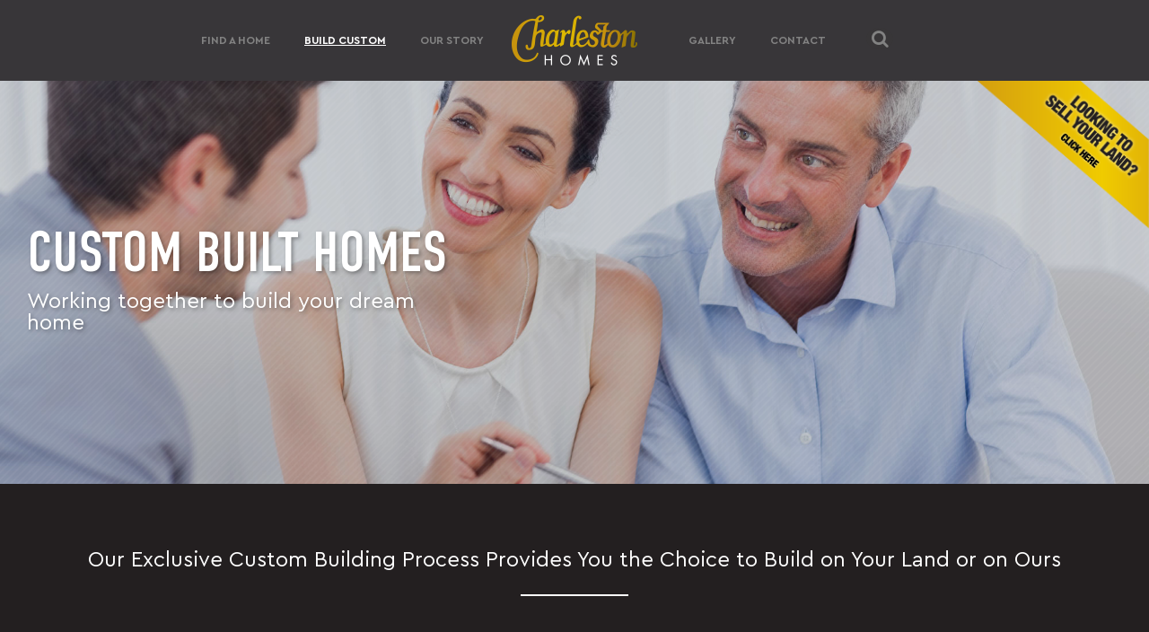

--- FILE ---
content_type: text/html; charset=UTF-8
request_url: http://charlestonhomes.ca/custom-homes/
body_size: 82301
content:
<!doctype html>

<!--[if lt IE 7]><html lang="en-US" class="no-js lt-ie9 lt-ie8 lt-ie7"><![endif]-->
<!--[if (IE 7)&!(IEMobile)]><html lang="en-US" class="no-js lt-ie9 lt-ie8"><![endif]-->
<!--[if (IE 8)&!(IEMobile)]><html lang="en-US" class="no-js lt-ie9"><![endif]-->
<!--[if gt IE 8]><!-->
<html lang="en-US" class="no-js">
<!--<![endif]-->
<link href="https://fonts.cdnfonts.com/css/didot-2" rel="stylesheet">
<head>
<meta charset="utf-8">
<meta http-equiv="X-UA-Compatible" content="IE=edge">
<title>
Build Custom | Charleston Homes</title>
</title>
<meta name="HandheldFriendly" content="True">
<meta name="MobileOptimized" content="320">
<meta name="viewport" content="width=device-width, initial-scale=1"/>
<script src="https://use.fontawesome.com/250957ebdb.js"></script>
<link rel="apple-touch-icon" href="http://charlestonhomes.ca/wp-content/themes/charleston/library/images/apple-touch-icon.png">
<link rel="icon" href="http://charlestonhomes.ca/wp-content/themes/charleston/favicon.png">
<!--[if IE]>
			<link rel="shortcut icon" href="http://charlestonhomes.ca/wp-content/themes/charleston/favicon.ico">
		<![endif]-->
<meta name="msapplication-TileColor" content="#f01d4f">
<meta name="msapplication-TileImage" content="http://charlestonhomes.ca/wp-content/themes/charleston/library/images/win8-tile-icon.png">
<meta name="theme-color" content="#121212">
<link rel="pingback" href="http://charlestonhomes.ca/xmlrpc.php">

<!--
/**
 * @license
 * MyFonts Webfont Build ID 3338727, 2017-01-31T11:52:38-0500
 * 
 * The fonts listed in this notice are subject to the End User License
 * Agreement(s) entered into by the website owner. All other parties are 
 * explicitly restricted from using the Licensed Webfonts(s).
 * 
 * You may obtain a valid license at the URLs below.
 * 
 * Webfont: DINCondensed-Regular by ParaType
 * URL: http://www.myfonts.com/fonts/paratype/din-condensed/pt-din-condensed-40316/
 * 
 * Webfont: DINCondensed-Light by ParaType
 * URL: http://www.myfonts.com/fonts/paratype/din-condensed/light-40316/
 * 
 * 
 * License: http://www.myfonts.com/viewlicense?type=web&buildid=3338727
 * Licensed pageviews: 10,000
 * Webfonts copyright: Copyright &#x00A9; 1998 ParaType Inc., ParaType Ltd. All rights
 * reserved.
 * 
 * © 2017 MyFonts Inc
*/

-->
<link rel="stylesheet" type="text/css" href="http://charlestonhomes.ca/wp-content/themes/charleston/MyFontsWebfontsKit.css">
<link href="http://charlestonhomes.ca/wp-content/themes/charleston/webfonts/stylesheet.css" rel="stylesheet" type="text/css">
<link href="http://charlestonhomes.ca/wp-content/themes/charleston/library/css/magnific-popup.css" rel="stylesheet" type="text/css">
	<link href="http://charlestonhomes.ca/wp-content/themes/charleston/style.css?v=03112021.1" rel="stylesheet" type="text/css">
	<meta name='robots' content='index, follow, max-image-preview:large, max-snippet:-1, max-video-preview:-1' />
	<style>img:is([sizes="auto" i], [sizes^="auto," i]) { contain-intrinsic-size: 3000px 1500px }</style>
	
	<!-- This site is optimized with the Yoast SEO plugin v15.9.2 - https://yoast.com/wordpress/plugins/seo/ -->
	<link rel="canonical" href="http://charlestonhomes.ca/custom-homes/" />
	<meta property="og:locale" content="en_US" />
	<meta property="og:type" content="article" />
	<meta property="og:title" content="Build Custom | Charleston Homes" />
	<meta property="og:url" content="http://charlestonhomes.ca/custom-homes/" />
	<meta property="og:site_name" content="Charleston Homes" />
	<meta property="article:publisher" content="https://www.facebook.com/livecharleston/" />
	<meta property="article:modified_time" content="2024-04-16T14:08:29+00:00" />
	<meta property="og:image" content="http://charlestonhomes.ca/wp-content/uploads/2017/01/Custom_Built_Homes_Banner1.jpg" />
	<meta property="og:image:width" content="2000" />
	<meta property="og:image:height" content="800" />
	<meta name="twitter:card" content="summary" />
	<meta name="twitter:label1" content="Est. reading time">
	<meta name="twitter:data1" content="4 minutes">
	<script type="application/ld+json" class="yoast-schema-graph">{"@context":"https://schema.org","@graph":[{"@type":"Organization","@id":"http://charlestonhomes.ca/#organization","name":"Charleston Homes","url":"http://charlestonhomes.ca/","sameAs":["https://www.facebook.com/livecharleston/"],"logo":{"@type":"ImageObject","@id":"http://charlestonhomes.ca/#logo","inLanguage":"en-US","url":"http://charlestonhomes.ca/wp-content/uploads/2017/01/logo-charleston.png","width":284,"height":120,"caption":"Charleston Homes"},"image":{"@id":"http://charlestonhomes.ca/#logo"}},{"@type":"WebSite","@id":"http://charlestonhomes.ca/#website","url":"http://charlestonhomes.ca/","name":"Charleston Homes","description":"Make your dream home a reality!","publisher":{"@id":"http://charlestonhomes.ca/#organization"},"potentialAction":[{"@type":"SearchAction","target":"http://charlestonhomes.ca/?s={search_term_string}","query-input":"required name=search_term_string"}],"inLanguage":"en-US"},{"@type":"ImageObject","@id":"http://charlestonhomes.ca/custom-homes/#primaryimage","inLanguage":"en-US","url":"http://charlestonhomes.ca/wp-content/uploads/2017/01/Custom_Built_Homes_Banner1.jpg","width":2000,"height":800},{"@type":"WebPage","@id":"http://charlestonhomes.ca/custom-homes/#webpage","url":"http://charlestonhomes.ca/custom-homes/","name":"Build Custom | Charleston Homes","isPartOf":{"@id":"http://charlestonhomes.ca/#website"},"primaryImageOfPage":{"@id":"http://charlestonhomes.ca/custom-homes/#primaryimage"},"datePublished":"2017-01-31T15:06:24+00:00","dateModified":"2024-04-16T14:08:29+00:00","breadcrumb":{"@id":"http://charlestonhomes.ca/custom-homes/#breadcrumb"},"inLanguage":"en-US","potentialAction":[{"@type":"ReadAction","target":["http://charlestonhomes.ca/custom-homes/"]}]},{"@type":"BreadcrumbList","@id":"http://charlestonhomes.ca/custom-homes/#breadcrumb","itemListElement":[{"@type":"ListItem","position":1,"item":{"@type":"WebPage","@id":"http://charlestonhomes.ca/","url":"http://charlestonhomes.ca/","name":"Home"}},{"@type":"ListItem","position":2,"item":{"@type":"WebPage","@id":"http://charlestonhomes.ca/custom-homes/","url":"http://charlestonhomes.ca/custom-homes/","name":"Build Custom"}}]}]}</script>
	<!-- / Yoast SEO plugin. -->


<link rel='dns-prefetch' href='//maps.googleapis.com' />
<link rel='dns-prefetch' href='//fonts.googleapis.com' />
<link rel="alternate" type="application/rss+xml" title="Charleston Homes &raquo; Feed" href="http://charlestonhomes.ca/feed/" />
<link rel="alternate" type="application/rss+xml" title="Charleston Homes &raquo; Comments Feed" href="http://charlestonhomes.ca/comments/feed/" />
<script type="text/javascript">
/* <![CDATA[ */
window._wpemojiSettings = {"baseUrl":"https:\/\/s.w.org\/images\/core\/emoji\/15.0.3\/72x72\/","ext":".png","svgUrl":"https:\/\/s.w.org\/images\/core\/emoji\/15.0.3\/svg\/","svgExt":".svg","source":{"concatemoji":"http:\/\/charlestonhomes.ca\/wp-includes\/js\/wp-emoji-release.min.js"}};
/*! This file is auto-generated */
!function(i,n){var o,s,e;function c(e){try{var t={supportTests:e,timestamp:(new Date).valueOf()};sessionStorage.setItem(o,JSON.stringify(t))}catch(e){}}function p(e,t,n){e.clearRect(0,0,e.canvas.width,e.canvas.height),e.fillText(t,0,0);var t=new Uint32Array(e.getImageData(0,0,e.canvas.width,e.canvas.height).data),r=(e.clearRect(0,0,e.canvas.width,e.canvas.height),e.fillText(n,0,0),new Uint32Array(e.getImageData(0,0,e.canvas.width,e.canvas.height).data));return t.every(function(e,t){return e===r[t]})}function u(e,t,n){switch(t){case"flag":return n(e,"\ud83c\udff3\ufe0f\u200d\u26a7\ufe0f","\ud83c\udff3\ufe0f\u200b\u26a7\ufe0f")?!1:!n(e,"\ud83c\uddfa\ud83c\uddf3","\ud83c\uddfa\u200b\ud83c\uddf3")&&!n(e,"\ud83c\udff4\udb40\udc67\udb40\udc62\udb40\udc65\udb40\udc6e\udb40\udc67\udb40\udc7f","\ud83c\udff4\u200b\udb40\udc67\u200b\udb40\udc62\u200b\udb40\udc65\u200b\udb40\udc6e\u200b\udb40\udc67\u200b\udb40\udc7f");case"emoji":return!n(e,"\ud83d\udc26\u200d\u2b1b","\ud83d\udc26\u200b\u2b1b")}return!1}function f(e,t,n){var r="undefined"!=typeof WorkerGlobalScope&&self instanceof WorkerGlobalScope?new OffscreenCanvas(300,150):i.createElement("canvas"),a=r.getContext("2d",{willReadFrequently:!0}),o=(a.textBaseline="top",a.font="600 32px Arial",{});return e.forEach(function(e){o[e]=t(a,e,n)}),o}function t(e){var t=i.createElement("script");t.src=e,t.defer=!0,i.head.appendChild(t)}"undefined"!=typeof Promise&&(o="wpEmojiSettingsSupports",s=["flag","emoji"],n.supports={everything:!0,everythingExceptFlag:!0},e=new Promise(function(e){i.addEventListener("DOMContentLoaded",e,{once:!0})}),new Promise(function(t){var n=function(){try{var e=JSON.parse(sessionStorage.getItem(o));if("object"==typeof e&&"number"==typeof e.timestamp&&(new Date).valueOf()<e.timestamp+604800&&"object"==typeof e.supportTests)return e.supportTests}catch(e){}return null}();if(!n){if("undefined"!=typeof Worker&&"undefined"!=typeof OffscreenCanvas&&"undefined"!=typeof URL&&URL.createObjectURL&&"undefined"!=typeof Blob)try{var e="postMessage("+f.toString()+"("+[JSON.stringify(s),u.toString(),p.toString()].join(",")+"));",r=new Blob([e],{type:"text/javascript"}),a=new Worker(URL.createObjectURL(r),{name:"wpTestEmojiSupports"});return void(a.onmessage=function(e){c(n=e.data),a.terminate(),t(n)})}catch(e){}c(n=f(s,u,p))}t(n)}).then(function(e){for(var t in e)n.supports[t]=e[t],n.supports.everything=n.supports.everything&&n.supports[t],"flag"!==t&&(n.supports.everythingExceptFlag=n.supports.everythingExceptFlag&&n.supports[t]);n.supports.everythingExceptFlag=n.supports.everythingExceptFlag&&!n.supports.flag,n.DOMReady=!1,n.readyCallback=function(){n.DOMReady=!0}}).then(function(){return e}).then(function(){var e;n.supports.everything||(n.readyCallback(),(e=n.source||{}).concatemoji?t(e.concatemoji):e.wpemoji&&e.twemoji&&(t(e.twemoji),t(e.wpemoji)))}))}((window,document),window._wpemojiSettings);
/* ]]> */
</script>
<style id='wp-emoji-styles-inline-css' type='text/css'>

	img.wp-smiley, img.emoji {
		display: inline !important;
		border: none !important;
		box-shadow: none !important;
		height: 1em !important;
		width: 1em !important;
		margin: 0 0.07em !important;
		vertical-align: -0.1em !important;
		background: none !important;
		padding: 0 !important;
	}
</style>
<link rel='stylesheet' id='wp-block-library-css' href='http://charlestonhomes.ca/wp-includes/css/dist/block-library/style.min.css' type='text/css' media='all' />
<style id='classic-theme-styles-inline-css' type='text/css'>
/*! This file is auto-generated */
.wp-block-button__link{color:#fff;background-color:#32373c;border-radius:9999px;box-shadow:none;text-decoration:none;padding:calc(.667em + 2px) calc(1.333em + 2px);font-size:1.125em}.wp-block-file__button{background:#32373c;color:#fff;text-decoration:none}
</style>
<style id='global-styles-inline-css' type='text/css'>
:root{--wp--preset--aspect-ratio--square: 1;--wp--preset--aspect-ratio--4-3: 4/3;--wp--preset--aspect-ratio--3-4: 3/4;--wp--preset--aspect-ratio--3-2: 3/2;--wp--preset--aspect-ratio--2-3: 2/3;--wp--preset--aspect-ratio--16-9: 16/9;--wp--preset--aspect-ratio--9-16: 9/16;--wp--preset--color--black: #000000;--wp--preset--color--cyan-bluish-gray: #abb8c3;--wp--preset--color--white: #ffffff;--wp--preset--color--pale-pink: #f78da7;--wp--preset--color--vivid-red: #cf2e2e;--wp--preset--color--luminous-vivid-orange: #ff6900;--wp--preset--color--luminous-vivid-amber: #fcb900;--wp--preset--color--light-green-cyan: #7bdcb5;--wp--preset--color--vivid-green-cyan: #00d084;--wp--preset--color--pale-cyan-blue: #8ed1fc;--wp--preset--color--vivid-cyan-blue: #0693e3;--wp--preset--color--vivid-purple: #9b51e0;--wp--preset--gradient--vivid-cyan-blue-to-vivid-purple: linear-gradient(135deg,rgba(6,147,227,1) 0%,rgb(155,81,224) 100%);--wp--preset--gradient--light-green-cyan-to-vivid-green-cyan: linear-gradient(135deg,rgb(122,220,180) 0%,rgb(0,208,130) 100%);--wp--preset--gradient--luminous-vivid-amber-to-luminous-vivid-orange: linear-gradient(135deg,rgba(252,185,0,1) 0%,rgba(255,105,0,1) 100%);--wp--preset--gradient--luminous-vivid-orange-to-vivid-red: linear-gradient(135deg,rgba(255,105,0,1) 0%,rgb(207,46,46) 100%);--wp--preset--gradient--very-light-gray-to-cyan-bluish-gray: linear-gradient(135deg,rgb(238,238,238) 0%,rgb(169,184,195) 100%);--wp--preset--gradient--cool-to-warm-spectrum: linear-gradient(135deg,rgb(74,234,220) 0%,rgb(151,120,209) 20%,rgb(207,42,186) 40%,rgb(238,44,130) 60%,rgb(251,105,98) 80%,rgb(254,248,76) 100%);--wp--preset--gradient--blush-light-purple: linear-gradient(135deg,rgb(255,206,236) 0%,rgb(152,150,240) 100%);--wp--preset--gradient--blush-bordeaux: linear-gradient(135deg,rgb(254,205,165) 0%,rgb(254,45,45) 50%,rgb(107,0,62) 100%);--wp--preset--gradient--luminous-dusk: linear-gradient(135deg,rgb(255,203,112) 0%,rgb(199,81,192) 50%,rgb(65,88,208) 100%);--wp--preset--gradient--pale-ocean: linear-gradient(135deg,rgb(255,245,203) 0%,rgb(182,227,212) 50%,rgb(51,167,181) 100%);--wp--preset--gradient--electric-grass: linear-gradient(135deg,rgb(202,248,128) 0%,rgb(113,206,126) 100%);--wp--preset--gradient--midnight: linear-gradient(135deg,rgb(2,3,129) 0%,rgb(40,116,252) 100%);--wp--preset--font-size--small: 13px;--wp--preset--font-size--medium: 20px;--wp--preset--font-size--large: 36px;--wp--preset--font-size--x-large: 42px;--wp--preset--spacing--20: 0.44rem;--wp--preset--spacing--30: 0.67rem;--wp--preset--spacing--40: 1rem;--wp--preset--spacing--50: 1.5rem;--wp--preset--spacing--60: 2.25rem;--wp--preset--spacing--70: 3.38rem;--wp--preset--spacing--80: 5.06rem;--wp--preset--shadow--natural: 6px 6px 9px rgba(0, 0, 0, 0.2);--wp--preset--shadow--deep: 12px 12px 50px rgba(0, 0, 0, 0.4);--wp--preset--shadow--sharp: 6px 6px 0px rgba(0, 0, 0, 0.2);--wp--preset--shadow--outlined: 6px 6px 0px -3px rgba(255, 255, 255, 1), 6px 6px rgba(0, 0, 0, 1);--wp--preset--shadow--crisp: 6px 6px 0px rgba(0, 0, 0, 1);}:where(.is-layout-flex){gap: 0.5em;}:where(.is-layout-grid){gap: 0.5em;}body .is-layout-flex{display: flex;}.is-layout-flex{flex-wrap: wrap;align-items: center;}.is-layout-flex > :is(*, div){margin: 0;}body .is-layout-grid{display: grid;}.is-layout-grid > :is(*, div){margin: 0;}:where(.wp-block-columns.is-layout-flex){gap: 2em;}:where(.wp-block-columns.is-layout-grid){gap: 2em;}:where(.wp-block-post-template.is-layout-flex){gap: 1.25em;}:where(.wp-block-post-template.is-layout-grid){gap: 1.25em;}.has-black-color{color: var(--wp--preset--color--black) !important;}.has-cyan-bluish-gray-color{color: var(--wp--preset--color--cyan-bluish-gray) !important;}.has-white-color{color: var(--wp--preset--color--white) !important;}.has-pale-pink-color{color: var(--wp--preset--color--pale-pink) !important;}.has-vivid-red-color{color: var(--wp--preset--color--vivid-red) !important;}.has-luminous-vivid-orange-color{color: var(--wp--preset--color--luminous-vivid-orange) !important;}.has-luminous-vivid-amber-color{color: var(--wp--preset--color--luminous-vivid-amber) !important;}.has-light-green-cyan-color{color: var(--wp--preset--color--light-green-cyan) !important;}.has-vivid-green-cyan-color{color: var(--wp--preset--color--vivid-green-cyan) !important;}.has-pale-cyan-blue-color{color: var(--wp--preset--color--pale-cyan-blue) !important;}.has-vivid-cyan-blue-color{color: var(--wp--preset--color--vivid-cyan-blue) !important;}.has-vivid-purple-color{color: var(--wp--preset--color--vivid-purple) !important;}.has-black-background-color{background-color: var(--wp--preset--color--black) !important;}.has-cyan-bluish-gray-background-color{background-color: var(--wp--preset--color--cyan-bluish-gray) !important;}.has-white-background-color{background-color: var(--wp--preset--color--white) !important;}.has-pale-pink-background-color{background-color: var(--wp--preset--color--pale-pink) !important;}.has-vivid-red-background-color{background-color: var(--wp--preset--color--vivid-red) !important;}.has-luminous-vivid-orange-background-color{background-color: var(--wp--preset--color--luminous-vivid-orange) !important;}.has-luminous-vivid-amber-background-color{background-color: var(--wp--preset--color--luminous-vivid-amber) !important;}.has-light-green-cyan-background-color{background-color: var(--wp--preset--color--light-green-cyan) !important;}.has-vivid-green-cyan-background-color{background-color: var(--wp--preset--color--vivid-green-cyan) !important;}.has-pale-cyan-blue-background-color{background-color: var(--wp--preset--color--pale-cyan-blue) !important;}.has-vivid-cyan-blue-background-color{background-color: var(--wp--preset--color--vivid-cyan-blue) !important;}.has-vivid-purple-background-color{background-color: var(--wp--preset--color--vivid-purple) !important;}.has-black-border-color{border-color: var(--wp--preset--color--black) !important;}.has-cyan-bluish-gray-border-color{border-color: var(--wp--preset--color--cyan-bluish-gray) !important;}.has-white-border-color{border-color: var(--wp--preset--color--white) !important;}.has-pale-pink-border-color{border-color: var(--wp--preset--color--pale-pink) !important;}.has-vivid-red-border-color{border-color: var(--wp--preset--color--vivid-red) !important;}.has-luminous-vivid-orange-border-color{border-color: var(--wp--preset--color--luminous-vivid-orange) !important;}.has-luminous-vivid-amber-border-color{border-color: var(--wp--preset--color--luminous-vivid-amber) !important;}.has-light-green-cyan-border-color{border-color: var(--wp--preset--color--light-green-cyan) !important;}.has-vivid-green-cyan-border-color{border-color: var(--wp--preset--color--vivid-green-cyan) !important;}.has-pale-cyan-blue-border-color{border-color: var(--wp--preset--color--pale-cyan-blue) !important;}.has-vivid-cyan-blue-border-color{border-color: var(--wp--preset--color--vivid-cyan-blue) !important;}.has-vivid-purple-border-color{border-color: var(--wp--preset--color--vivid-purple) !important;}.has-vivid-cyan-blue-to-vivid-purple-gradient-background{background: var(--wp--preset--gradient--vivid-cyan-blue-to-vivid-purple) !important;}.has-light-green-cyan-to-vivid-green-cyan-gradient-background{background: var(--wp--preset--gradient--light-green-cyan-to-vivid-green-cyan) !important;}.has-luminous-vivid-amber-to-luminous-vivid-orange-gradient-background{background: var(--wp--preset--gradient--luminous-vivid-amber-to-luminous-vivid-orange) !important;}.has-luminous-vivid-orange-to-vivid-red-gradient-background{background: var(--wp--preset--gradient--luminous-vivid-orange-to-vivid-red) !important;}.has-very-light-gray-to-cyan-bluish-gray-gradient-background{background: var(--wp--preset--gradient--very-light-gray-to-cyan-bluish-gray) !important;}.has-cool-to-warm-spectrum-gradient-background{background: var(--wp--preset--gradient--cool-to-warm-spectrum) !important;}.has-blush-light-purple-gradient-background{background: var(--wp--preset--gradient--blush-light-purple) !important;}.has-blush-bordeaux-gradient-background{background: var(--wp--preset--gradient--blush-bordeaux) !important;}.has-luminous-dusk-gradient-background{background: var(--wp--preset--gradient--luminous-dusk) !important;}.has-pale-ocean-gradient-background{background: var(--wp--preset--gradient--pale-ocean) !important;}.has-electric-grass-gradient-background{background: var(--wp--preset--gradient--electric-grass) !important;}.has-midnight-gradient-background{background: var(--wp--preset--gradient--midnight) !important;}.has-small-font-size{font-size: var(--wp--preset--font-size--small) !important;}.has-medium-font-size{font-size: var(--wp--preset--font-size--medium) !important;}.has-large-font-size{font-size: var(--wp--preset--font-size--large) !important;}.has-x-large-font-size{font-size: var(--wp--preset--font-size--x-large) !important;}
:where(.wp-block-post-template.is-layout-flex){gap: 1.25em;}:where(.wp-block-post-template.is-layout-grid){gap: 1.25em;}
:where(.wp-block-columns.is-layout-flex){gap: 2em;}:where(.wp-block-columns.is-layout-grid){gap: 2em;}
:root :where(.wp-block-pullquote){font-size: 1.5em;line-height: 1.6;}
</style>
<link rel='stylesheet' id='rs-plugin-settings-css' href='http://charlestonhomes.ca/wp-content/plugins/revslider/public/assets/css/settings.css' type='text/css' media='all' />
<style id='rs-plugin-settings-inline-css' type='text/css'>
#rs-demo-id {}
</style>
<link rel='stylesheet' id='uaf_client_css-css' href='http://charlestonhomes.ca/wp-content/uploads/useanyfont/uaf.css' type='text/css' media='all' />
<link rel='stylesheet' id='googleFonts-css' href='http://fonts.googleapis.com/css?family=Lato%3A400%2C700%2C400italic%2C700italic' type='text/css' media='all' />
<link rel='stylesheet' id='dd_lastviewed_css-css' href='http://charlestonhomes.ca/wp-content/plugins/lastviewed/css/style.css' type='text/css' media='all' />
<link rel='stylesheet' id='js_composer_front-css' href='http://charlestonhomes.ca/wp-content/plugins/js_composer/assets/css/js_composer.min.css' type='text/css' media='all' />
<link rel='stylesheet' id='popup-maker-site-css' href='//charlestonhomes.ca/wp-content/uploads/pum/pum-site-styles.css?generated=1745870663' type='text/css' media='all' />
<link rel='stylesheet' id='shiftnav-css' href='http://charlestonhomes.ca/wp-content/plugins/shiftnav-pro/pro/assets/css/shiftnav.min.css' type='text/css' media='all' />
<link rel='stylesheet' id='shiftnav-font-awesome-css' href='http://charlestonhomes.ca/wp-content/plugins/shiftnav-pro/assets/css/fontawesome/css/font-awesome.min.css' type='text/css' media='all' />
<!--[if lt IE 9]>
<link rel='stylesheet' id='bones-ie-only-css' href='http://charlestonhomes.ca/wp-content/themes/charleston/library/css/ie.css' type='text/css' media='all' />
<![endif]-->
<script type="text/javascript" src="http://charlestonhomes.ca/wp-includes/js/jquery/jquery.min.js" id="jquery-core-js"></script>
<script type="text/javascript" src="http://charlestonhomes.ca/wp-includes/js/jquery/jquery-migrate.min.js" id="jquery-migrate-js"></script>
<script type="text/javascript" src="http://charlestonhomes.ca/wp-content/plugins/revslider/public/assets/js/jquery.themepunch.tools.min.js" id="tp-tools-js"></script>
<script type="text/javascript" src="http://charlestonhomes.ca/wp-content/plugins/revslider/public/assets/js/jquery.themepunch.revolution.min.js" id="revmin-js"></script>
<script type="text/javascript" src="http://charlestonhomes.ca/wp-content/themes/charleston/library/js/libs/modernizr.custom.min.js" id="bones-modernizr-js"></script>
<link rel="https://api.w.org/" href="http://charlestonhomes.ca/wp-json/" /><link rel="alternate" title="JSON" type="application/json" href="http://charlestonhomes.ca/wp-json/wp/v2/pages/10" /><link rel='shortlink' href='http://charlestonhomes.ca/?p=10' />
<link rel="alternate" title="oEmbed (JSON)" type="application/json+oembed" href="http://charlestonhomes.ca/wp-json/oembed/1.0/embed?url=http%3A%2F%2Fcharlestonhomes.ca%2Fcustom-homes%2F" />
<link rel="alternate" title="oEmbed (XML)" type="text/xml+oembed" href="http://charlestonhomes.ca/wp-json/oembed/1.0/embed?url=http%3A%2F%2Fcharlestonhomes.ca%2Fcustom-homes%2F&#038;format=xml" />
					<style type="text/css" id="cst_font_data">
						@font-face {
	font-family: 'Bebas-Bold';
	font-weight: 600;
	src: url('http://charlestonhomes.ca/wp-content/uploads/2025/04/BebasNeueBold.ttf') format('truetype');
}					</style>
				<meta name="generator" content="Powered by WPBakery Page Builder - drag and drop page builder for WordPress."/>
<meta name="generator" content="Powered by Slider Revolution 5.3.1.5 - responsive, Mobile-Friendly Slider Plugin for WordPress with comfortable drag and drop interface." />
		<style type="text/css" id="wp-custom-css">
			.overlay-column h2{
	max-width: 250px !important;
}

.ODheadline h4{
	font-family: 'DINCondensed-Regular' !important;
	clear: both;
	font-size: 3em;
	line-height: 1;
	text-transform: uppercase;

}

.ODheadline{
	margin-bottom: 15px
}


.ODheadline h6{
	font-family: 'DINCondensed-Regular' !important;
	clear: both;
	font-size: 2em;
	line-height: 1;
	font-weight: 500;
	margin-top: 20px;
	text-transform: uppercase;

}
.homes-unit-type {
	color:#cca606;
		font-weight:bold;
	font-size:18px;
}
.homes-plans h3{
	    line-height: 25px;
}
/*listing cards*/

.listing-details{    font-family: 'CeraGR Regular', sans-serif;
    font-size: 14px;}
.listing-location-text{font-family: 'Cera Bold';
    letter-spacing: 3px;
    font-size: 13px;
    color: #000;}
.listing-card {
  display: flex;
  flex-direction: column;
  background: #fff;
font-family: "Bebas-Bold";
    box-shadow: 6px 1px 11px 4px rgb(0 0 0 / 10%);
  overflow: hidden;
  height: 100%;
}

.listing-image-wrapper {
  position: relative;
	overflow: hidden;
}
.listing-sold-ribbon {
  position: absolute;
  top: 50%;
  left: 50%;
  width: 150%;
  transform: translate(-50%, -50%) rotate(-45deg);
  background: red;
  color: white;
  text-align: center;
  font-weight: 900;
  font-size: 24px;
  text-transform: uppercase;
  z-index: 5;
  pointer-events: none;
  padding: 12px 0;
}
.listing-sold-overlay-bg {
  position: absolute;
  top: 0;
  left: 0;
  width: 100%;
  height: 100%;
  background: rgba(0, 0, 0, 0.3);
  z-index: 2;
  pointer-events: none;
}
.listing-label-badge {
  position: absolute;
  top: 0;
  left: 0;
  background: #cca606;
  color: #000;
  font-weight: bold;
  font-size: 18px;
  padding: 10px 14px;
  z-index: 2;
  text-transform: uppercase;
	display: inline-block;
  align-items: center;
  height: 40px; /* or any fixed height you prefer */
}

.listing-featured-image {
  width: 100%;
  height: auto;
  display: block;
	 aspect-ratio: 5 / 3; /* Optional: maintains consistent height ratio */
  object-fit: cover;
}

.listing-card-content {
  flex: 1;
  display: flex;
  flex-direction: column;
  justify-content: space-between;
  background: #efefef;
  padding: 2px 30px;
  box-shadow: 0 4px 10px rgba(0, 0, 0, 0.05);
}

.listing-location {
  display: flex;
  align-items: center;
  gap: 6px;
  font-size: 14px;
  color: #555;
  margin-bottom:0px;
  text-transform: uppercase;
}

.listing-location-icon {
  width: 20px;
  height: auto;
  object-fit: contain;
  vertical-align: middle;
  display: inline-block;
  transform: translateY(10px);
}

.listing-title {
     font-size: 24px;
    font-weight: 600;
    margin: 4px 0;
    text-transform: uppercase;
    font-family: "Bebas-Bold";
    line-height: 24px;
}

.listing-label {
  font-size: 18px;
  margin: 4px 0;
}

.listing-move-in-status {
  color: #cca606;
  font-weight: bold;
  margin-top: 5px;
  text-transform: uppercase;
	font-size:20px;
}

.listing-divider {
  border: none;
  border-top: 1px solid #b0b0b0;
  margin: 5px 0 0 0;
}

.listing-floorplan-image {
  width: 100%;
  margin-top: 16px;
}

.listing-floorplan-image img {
  width: 100%;
  height: auto;
  display: block;
}

.listing-buttons {
  margin-top: auto;
  display: flex;
  gap: 10px;
	margin:25px 0 !important;
	    font-family: 'Cera Bold';
	font-size:13px;
}

.btn-download-floorplan,
.btn-contact-us {
  padding: 7px 14px;
  text-align: center;
  text-decoration: none;
  flex: 1;
  display: inline-block;
}

.btn-download-floorplan {
  background: black;
  color: #cca606;
	line-height: 14px;
}
.btn-download-floorplan:hover {
  background: black;
  color: white;
	line-height: 14px;
}

.btn-contact-us {
  background: #cca606;
  color: black;
	padding-top: 12px;
}

.listing-grid {
  display: grid;
  grid-template-columns: repeat(3, 1fr);
  gap: 24px;
  margin: 40px auto;
  max-width: 1200px;
  padding: 0 16px;
  align-items: stretch;
}
@media (max-width: 1024px) {
  .listing-grid {
    grid-template-columns: repeat(2, 1fr);
  }
}

/* Mobile: 1 column */
@media (max-width: 768px) {
  .listing-grid {
    grid-template-columns: 1fr;
  }
}
.inventory-title{
	text-align:left;
	text-transform:uppercase;
	font-weight:bold;
	font-family:Bebas-Bold;
	font-size:clamp(32px, 3vw, 36px);
	margin-bottom: 0px !important;
}







		</style>
		<style type="text/css" data-type="vc_custom-css">@media only screen and (min-width: 768px) {
 .custom-consultant {margin-right:8% }  
 .custom-body p {line-height:1.75; font-size:105%}
}

@media only screen and (max-width: 767px) {
 .custom-consultant img {width:25%; heioght:auto }  

}

#land {color:#fff}
#land em {display:block;width:100px; border-bottom:1px solid #facf47; font-style:normal; margin:0 0 12px 0; padding:0 0 12px 0;}
#land strong {font-size:125%; font-weight:normal !important; font-family:'Cera Regular';}
#land img {max-width:600px; height:auto;margin:0 auto;}</style><style type="text/css" data-type="vc_shortcodes-custom-css">.vc_custom_1568824978778{padding-top: 32px !important;padding-bottom: 48px !important;background-color: #231f20 !important;}.vc_custom_1568824989059{padding-top: 30px !important;padding-bottom: 40px !important;background-color: #c9c9c9 !important;}.vc_custom_1679076250883{margin-bottom: 0px !important;background-image: url(http://charlestonhomes.ca/wp-content/uploads/2017/01/bg-pattern1.png?id=31) !important;background-position: 0 0 !important;background-repeat: repeat !important;}.vc_custom_1554408729016{margin-bottom: 0px !important;background-image: url(http://charlestonhomes.ca/wp-content/uploads/2017/01/bg-pattern1.png?id=31) !important;background-position: 0 0 !important;background-repeat: repeat !important;}</style><noscript><style> .wpb_animate_when_almost_visible { opacity: 1; }</style></noscript>
</head>



<body class="page-template-default page page-id-10 st-container no-gravity wpb-js-composer js-comp-ver-6.6.0 vc_responsive" itemscope itemtype="http://schema.org/WebPage">


<div class="st-content-inner">
<button class="shiftnav-toggle mobile-toggle" data-shiftnav-target="shiftnav-main"><i class="fa fa-bars"></i></button>
<header class="header" role="banner" itemscope itemtype="http://schema.org/WPHeader"> <a href="http://charlestonhomes.ca" class="logo" title="Charleston Homes">Charleston Homes</a>
  
    
 
  <div id="inner-header" class="wrap cf m-none t-none">
    <nav role="navigation" itemscope itemtype="http://schema.org/SiteNavigationElement">
      <ul id="menu-header" class="nav top-nav cf"><li id="menu-item-18" class="nav-first menu-item menu-item-type-post_type menu-item-object-page menu-item-has-children menu-item-18"><a href="http://charlestonhomes.ca/communities/">Find a Home</a>
<ul class="sub-menu">
	<li id="menu-item-1394" class="menu-item menu-item-type-post_type menu-item-object-page menu-item-1394"><a href="http://charlestonhomes.ca/communities/upcoming/">Upcoming Communities</a></li>
	<li id="menu-item-2047" class="menu-item menu-item-type-post_type menu-item-object-page menu-item-2047"><a href="http://charlestonhomes.ca/harmony-court/">Harmony Court</a></li>
	<li id="menu-item-197" class="sub-item menu-item menu-item-type-post_type menu-item-object-page menu-item-197"><a href="http://charlestonhomes.ca/communities/audrey-meadows/">Audrey Meadows</a></li>
	<li id="menu-item-1574" class="sub-item menu-item menu-item-type-post_type menu-item-object-page menu-item-1574"><a href="http://charlestonhomes.ca/communities/halton-village/">Halton Village Station</a></li>
</ul>
</li>
<li id="menu-item-19" class="menu-item menu-item-type-post_type menu-item-object-page current-menu-item page_item page-item-10 current_page_item current-menu-ancestor current-menu-parent current_page_parent current_page_ancestor menu-item-has-children menu-item-19"><a href="http://charlestonhomes.ca/custom-homes/" aria-current="page">Build Custom</a>
<ul class="sub-menu">
	<li id="menu-item-1404" class="menu-item menu-item-type-post_type menu-item-object-page menu-item-1404"><a href="http://charlestonhomes.ca/rebuild-program/">Rebuild Program</a></li>
	<li id="menu-item-1764" class="menu-item menu-item-type-post_type menu-item-object-page current-menu-item page_item page-item-10 current_page_item menu-item-1764"><a href="http://charlestonhomes.ca/custom-homes/" aria-current="page">Our Land</a></li>
	<li id="menu-item-1757" class="menu-item menu-item-type-post_type menu-item-object-page menu-item-1757"><a href="http://charlestonhomes.ca/unlock/">Your Land</a></li>
</ul>
</li>
<li id="menu-item-22" class="nav-pushleft menu-item menu-item-type-post_type menu-item-object-page menu-item-22"><a href="http://charlestonhomes.ca/our-story/">Our Story</a></li>
<li id="menu-item-23" class="menu-item menu-item-type-post_type menu-item-object-page menu-item-23"><a href="http://charlestonhomes.ca/gallery/">Gallery</a></li>
<li id="menu-item-24" class="nav-last menu-item menu-item-type-post_type menu-item-object-page menu-item-24"><a href="http://charlestonhomes.ca/contact/">Contact</a></li>
<li class="header-social-search" style="text-align:right"><!--<a href="https://www.facebook.com/livecharleston" target="_blank"><i class="fa fa-facebook"></i></a> <a href="https://twitter.com/charleston_home" target="_blank" ><i class="fa fa-twitter"></i></a> <a href="#"><i class="fa fa-instagram"></i></a>--> <a id="search-toggle" class="search-toggle"><i class="fa fa-search"></i></a></li></ul>    </nav>
  </div>
  <div class="clearboth"></div>
  <div id="search-panel">
    <div class="wrap cf search-inner">
      <form role="search" method="get" action="http://charlestonhomes.ca/" style="width:100%;">
        <div style="width:100%; max-width:500px; margin:0 auto;">
          <input type="search" id="s" name="s" value="" placeholder="What are you looking for?" />
          <button type="submit" id="search-submit" ><i class="fa fa-angle-right"></i></button>
          <a id="search-close" ><i class="fa fa-angle-up"></i></a>
          <div class="clearboth"></div>
        </div>
      </form>
    </div>
  </div>
</header>
<a href="http://charlestonhomes.ca/unlock" class="banner-img-d m-hide" id="banner" style="background-image:url(http://charlestonhomes.ca/wp-content/uploads/2017/05/bannercorner-land2.png)">LAND</a>
<a href="http://charlestonhomes.ca/unlock" class=" d-hide t-hide"><img src="http://charlestonhomes.ca/wp-content/uploads/2017/05/bannercorner-land2-M.png" class="d-hide t-hide banner-img-m" /></a>


<div id="content">


<div class="hero-slider" style="background-image: url(http://charlestonhomes.ca/wp-content/uploads/2017/01/Custom_Built_Homes_Banner1.jpg);"><div class="hero-content">

<div class="hero-middle hero-staticleft"><div class="hero-maxwidth">
	
		
<h1>CUSTOM BUILT HOMES</h1>
<h2>Working together to build your dream home</h2>
		
</div></div>
</div>
<div class="hero-overlay45 tint15" ></div>
	<div class="clearboth"></div>
</div>





  <div id="inner-content" class="wrap cf">
    <main id="main" class="cf" role="main" itemscope itemprop="mainContentOfPage" itemtype="http://schema.org/Blog">
            <article id="post-10" class="cf post-10 page type-page status-publish has-post-thumbnail hentry" role="article" itemscope itemtype="http://schema.org/BlogPosting">
        <header class="article-header hide-all" >
          <h1 class="page-title" itemprop="headline">
            Build Custom          </h1>
        </header>
                <section class="entry-content cf" itemprop="articleBody">
          <div data-vc-full-width="true" data-vc-full-width-init="false" class="vc_row wpb_row vc_row-fluid dark-bg light-text vc_custom_1568824978778 vc_row-has-fill"><div class="wpb_column vc_column_container vc_col-sm-12"><div class="vc_column-inner"><div class="wpb_wrapper">
	<div class="wpb_text_column wpb_content_element " >
		<div class="wpb_wrapper">
			<h3 class="centerline">Our Exclusive Custom Building Process Provides You the Choice to Build on Your Land or on Ours</h3>

		</div>
	</div>
<div class="vc_row wpb_row vc_inner vc_row-fluid"><div class="custom-consultant wpb_column vc_column_container vc_col-sm-3"><div class="vc_column-inner"><div class="wpb_wrapper">
	<div class="wpb_text_column wpb_content_element " >
		<div class="wpb_wrapper">
			<p><strong><img fetchpriority="high" decoding="async" class="alignleft size-full wp-image-89" src="http://charlestonhomes.ca/wp-content/uploads/2017/01/photo-custom-vertical.jpg" alt="" width="513" height="903" srcset="http://charlestonhomes.ca/wp-content/uploads/2017/01/photo-custom-vertical.jpg 513w, http://charlestonhomes.ca/wp-content/uploads/2017/01/photo-custom-vertical-170x300.jpg 170w" sizes="(max-width: 513px) 100vw, 513px" />Custom Home Consultant<br />
</strong>Jonas White<br />
905–805–4663</p>

		</div>
	</div>
</div></div></div><div class="custom-body wpb_column vc_column_container vc_col-sm-8"><div class="vc_column-inner"><div class="wpb_wrapper">
	<div class="wpb_text_column wpb_content_element " >
		<div class="wpb_wrapper">
			<p>Purchasing and building a new home is an exciting journey – one that we would be honored to take with you. Although the process involves many steps, details and decisions, we’ve mapped out a proven, streamlined process that is simple to follow, plus, the Charleston Custom Home team will guide you every step of the way.</p>
<p><strong>STILL SEARCHING FOR THE PERFECT HOME SITE?</strong><br />
At Charleston Homes, we want to ensure your home is situated on a home site that will add value and complement your home. We offer free consultation to walk your property with you and offer some advice before you make the final purchase. The Custom Home Consultant will help explain site servicing, lot dynamics and other factors such as sun angles, wind and topography. The consultation will provide you with enough information to prepare a rough budget and determine the feasibility of your plan.</p>
<p><strong>The Process</strong><br />
Building your home is truly a labor a love for us– but it’s your home. That’s why we’ve implemented a collaborative building process that balances our expertise and guidance with your input and participation. We believe in open, two-way communication, so you can easily monitor progress and provide approvals and feedback during each of your 5 steps in our custom home building process.</p>
<p><span style="color: #facf47;"><b>SCROLL DOWN TO SEE AVAILABLE LOTS!</b></span></p>

		</div>
	</div>
</div></div></div></div></div></div></div></div><div class="vc_row-full-width vc_clearfix"></div><div data-vc-full-width="true" data-vc-full-width-init="false" class="vc_row wpb_row vc_row-fluid vc_custom_1568824989059 vc_row-has-fill"><div class="wpb_column vc_column_container vc_col-sm-12"><div class="vc_column-inner"><div class="wpb_wrapper"><div class="vc_tta-container" data-vc-action="collapse"><div class="vc_general vc_tta vc_tta-tabs vc_tta-color-white vc_tta-style-flat vc_tta-shape-square vc_tta-spacing-2  custom-homes-tabs vc_tta-tabs-position-top vc_tta-controls-align-center"><div class="vc_tta-tabs-container"><ul class="vc_tta-tabs-list"><li class="vc_tta-tab vc_active" data-vc-tab><a href="#step1" data-vc-tabs data-vc-container=".vc_tta"><span class="vc_tta-title-text">STEP 1</span></a></li><li class="vc_tta-tab" data-vc-tab><a href="#step2" data-vc-tabs data-vc-container=".vc_tta"><span class="vc_tta-title-text">STEP 2</span></a></li><li class="vc_tta-tab" data-vc-tab><a href="#step3" data-vc-tabs data-vc-container=".vc_tta"><span class="vc_tta-title-text">STEP 3</span></a></li><li class="vc_tta-tab" data-vc-tab><a href="#step4" data-vc-tabs data-vc-container=".vc_tta"><span class="vc_tta-title-text">STEP 4</span></a></li><li class="vc_tta-tab" data-vc-tab><a href="#step5" data-vc-tabs data-vc-container=".vc_tta"><span class="vc_tta-title-text">STEP 5</span></a></li></ul></div><div class="vc_tta-panels-container"><div class="vc_tta-panels"><div class="vc_tta-panel vc_active" id="step1" data-vc-content=".vc_tta-panel-body"><div class="vc_tta-panel-heading"><h4 class="vc_tta-panel-title"><a href="#step1" data-vc-accordion data-vc-container=".vc_tta-container"><span class="vc_tta-title-text">STEP 1</span></a></h4></div><div class="vc_tta-panel-body">
	<div class="wpb_text_column wpb_content_element " >
		<div class="wpb_wrapper">
			<h2><strong>01.</strong> Meet the Team</h2>
<p>We’re proud to offer service and assistance from leading minds in the regions custom home building market. When you place your future home in the hands of our highly qualified home building team, you can rest assured that the finished product will be one that you and your family will love for years to come.</p>

		</div>
	</div>
</div></div><div class="vc_tta-panel" id="step2" data-vc-content=".vc_tta-panel-body"><div class="vc_tta-panel-heading"><h4 class="vc_tta-panel-title"><a href="#step2" data-vc-accordion data-vc-container=".vc_tta-container"><span class="vc_tta-title-text">STEP 2</span></a></h4></div><div class="vc_tta-panel-body">
	<div class="wpb_text_column wpb_content_element " >
		<div class="wpb_wrapper">
			<h2><strong>02.</strong> Architecture and Design</h2>
<p>It’s your turn to call the shots. Your custom home will include all of the amazing features and design elements you’ve always dreamed of. Even better? Our experienced team will be there to guide you through every step on the way to completing your perfect home. The sky is the limit for your new home, and we’re here to help you reach it! Book your meeting today to begin your new home design!</p>

		</div>
	</div>
</div></div><div class="vc_tta-panel" id="step3" data-vc-content=".vc_tta-panel-body"><div class="vc_tta-panel-heading"><h4 class="vc_tta-panel-title"><a href="#step3" data-vc-accordion data-vc-container=".vc_tta-container"><span class="vc_tta-title-text">STEP 3</span></a></h4></div><div class="vc_tta-panel-body">
	<div class="wpb_text_column wpb_content_element " >
		<div class="wpb_wrapper">
			<h2><strong>03.</strong> Contract &amp; Peace-of -Mind</h2>
<p>In addition to helping you make your dream home a reality, Charleston Custom Homes is committed to creating a fair contract that remains within the budget. There will be no surprise costs or shocking invoices at the end of your journey with us. Just a beautiful home with everything your family needs to live in a bit of luxury.</p>

		</div>
	</div>
</div></div><div class="vc_tta-panel" id="step4" data-vc-content=".vc_tta-panel-body"><div class="vc_tta-panel-heading"><h4 class="vc_tta-panel-title"><a href="#step4" data-vc-accordion data-vc-container=".vc_tta-container"><span class="vc_tta-title-text">STEP 4</span></a></h4></div><div class="vc_tta-panel-body">
	<div class="wpb_text_column wpb_content_element " >
		<div class="wpb_wrapper">
			<h2><strong>04.</strong> Construction Launch</h2>
<p>Construction of your incredible new home is underway and soon you’ll be living in your own masterpiece. If you’ve chosen to work with Charleston Custom Homes, you can rest assured that you’ve picked the perfect team to make the building process run as smoothly as possible. Our customer service is second to none, offering you a fantastic experience on the road to your new Luxury Custom home.</p>

		</div>
	</div>
</div></div><div class="vc_tta-panel" id="step5" data-vc-content=".vc_tta-panel-body"><div class="vc_tta-panel-heading"><h4 class="vc_tta-panel-title"><a href="#step5" data-vc-accordion data-vc-container=".vc_tta-container"><span class="vc_tta-title-text">STEP 5</span></a></h4></div><div class="vc_tta-panel-body">
	<div class="wpb_text_column wpb_content_element " >
		<div class="wpb_wrapper">
			<h2><strong>05.</strong> Move in</h2>
<p>Your new home is complete and ready to be lived in. Let’s get your family moved in as quickly as possible, shall we? Our team at Charleston Custom Homes will make every step of the closing and move-in processes as simple and fast as possible. You’ve waited the whole build process to live here, we want to help you make it happen ASAP!</p>

		</div>
	</div>
</div></div></div></div></div></div><div class="vc_empty_space"   style="height: 20px"><span class="vc_empty_space_inner"></span></div>
	<div class="wpb_text_column wpb_content_element " >
		<div class="wpb_wrapper">
			<p><a class="custom-getstarted" href="http://charlestonhomes.ca/custom/" target="_blank" rel="noopener noreferrer">Get Started!</a></p>

		</div>
	</div>
</div></div></div></div><div class="vc_row-full-width vc_clearfix"></div><div id="lots" data-vc-full-width="true" data-vc-full-width-init="false" class="vc_row wpb_row vc_row-fluid vc_custom_1679076250883 vc_row-has-fill"><div class="wpb_column vc_column_container vc_col-sm-12"><div class="vc_column-inner"><div class="wpb_wrapper">
	<div class="wpb_text_column wpb_content_element " >
		<div class="wpb_wrapper">
			<h3 class="centerline">Available Custom Lots</h3>

		</div>
	</div>

	<div class="wpb_text_column wpb_content_element " >
		<div class="wpb_wrapper">
			
		</div>
	</div>

	<div class="wpb_text_column wpb_content_element " >
		<div class="wpb_wrapper">
			
                    <div class="homes-available-FPs" style="background:#373637; padding:16px; height:66px"> <span class="available-title">AVAILABLE LOTS</span>
          
            <div class="clearboth"></div>
          </div>
          <div class="clearboth space20"></div>
          <div class="isogrid_">
                       <!-- --->
           
           <div class="grid-item_" style="width:100%">
  <div class="homes-plans boxshadow" style="background:#fff; width:100%" >
    <div class="d-1of4 t-1of3 m-all homes-thumb relative-contain" style="background-image: url(http://charlestonhomes.ca/wp-content/themes/charleston/library/images/Custom_Lot_Thumbnail.jpg)"> </div>
    <div class="d-3of4 t-2of3 m-all last-col">
      <div class="column-inner" style="padding:20px 30px">
        <div class="d-2of3 t-1of2 m-all">
          <h3 style="margin:15px 0; line-height:0.8">11159 Guelph Line, Brookville ON</h3>
          <p style="margin-bottom:0; font-size:90%">Brookville ON - 1 acre          </p>
					  </div>
        <div class="d-1of3 t-1of2 m-all last-col" style="padding:10px 0 30px 0">
        <strong style="margin:0 0 15px 0;">New Home Consultant</strong>
          <p style="margin-bottom:0; font-size:90%">Jonas White<br>
         905-805-4663<br><a href="mailto:buildcustom@charlestonhomes.ca?subject=Custom Lot inquiry: 11159 Guelph Line, Brookville ON">buildcustom@charlestonhomes.ca</a>
          </p> <div class="clearboth"></div>
        </div>
      </div>
    </div>
    <div class="clearboth"></div>
  </div>
</div>
<div class="clearboth space20"></div>
 <!-- --->
           
            
                       <!-- --->
           
           <div class="grid-item_" style="width:100%">
  <div class="homes-plans boxshadow" style="background:#fff; width:100%" >
    <div class="d-1of4 t-1of3 m-all homes-thumb relative-contain" style="background-image: url(http://charlestonhomes.ca/wp-content/themes/charleston/library/images/Custom_Lot_Thumbnail.jpg)"> </div>
    <div class="d-3of4 t-2of3 m-all last-col">
      <div class="column-inner" style="padding:20px 30px">
        <div class="d-2of3 t-1of2 m-all">
          <h3 style="margin:15px 0; line-height:0.8">11189 Guelph Line, Brookville ON</h3>
          <p style="margin-bottom:0; font-size:90%">Brookville ON - 1 acre          </p>
					  </div>
        <div class="d-1of3 t-1of2 m-all last-col" style="padding:10px 0 30px 0">
        <strong style="margin:0 0 15px 0;">New Home Consultant</strong>
          <p style="margin-bottom:0; font-size:90%">Jonas White<br>
         905-805-4663<br><a href="mailto:buildcustom@charlestonhomes.ca?subject=Custom Lot inquiry: 11189 Guelph Line, Brookville ON">buildcustom@charlestonhomes.ca</a>
          </p> <div class="clearboth"></div>
        </div>
      </div>
    </div>
    <div class="clearboth"></div>
  </div>
</div>
<div class="clearboth space20"></div>
 <!-- --->
           
            
                       <!-- --->
           
           <div class="grid-item_" style="width:100%">
  <div class="homes-plans boxshadow" style="background:#fff; width:100%" >
    <div class="d-1of4 t-1of3 m-all homes-thumb relative-contain" style="background-image: url(http://charlestonhomes.ca/wp-content/themes/charleston/library/images/Custom_Lot_Thumbnail.jpg)"> </div>
    <div class="d-3of4 t-2of3 m-all last-col">
      <div class="column-inner" style="padding:20px 30px">
        <div class="d-2of3 t-1of2 m-all">
          <h3 style="margin:15px 0; line-height:0.8">148 Mary St, Guelph ON</h3>
          <p style="margin-bottom:0; font-size:90%">53.3 foot frontage, Guelph ON<br>
SOLD          </p>
					  </div>
        <div class="d-1of3 t-1of2 m-all last-col" style="padding:10px 0 30px 0">
        <strong style="margin:0 0 15px 0;">New Home Consultant</strong>
          <p style="margin-bottom:0; font-size:90%">Jonas White<br>
         905-805-4663<br><a href="mailto:buildcustom@charlestonhomes.ca?subject=Custom Lot inquiry: 148 Mary St, Guelph ON">buildcustom@charlestonhomes.ca</a>
          </p> <div class="clearboth"></div>
        </div>
      </div>
    </div>
    <div class="clearboth"></div>
  </div>
</div>
<div class="clearboth space20"></div>
 <!-- --->
           
            
                       <!-- --->
           
           <div class="grid-item_" style="width:100%">
  <div class="homes-plans boxshadow" style="background:#fff; width:100%" >
    <div class="d-1of4 t-1of3 m-all homes-thumb relative-contain" style="background-image: url(http://charlestonhomes.ca/wp-content/uploads/2025/11/140-mary-St-Design-1024x631.jpg"> </div>
    <div class="d-3of4 t-2of3 m-all last-col">
      <div class="column-inner" style="padding:20px 30px">
        <div class="d-2of3 t-1of2 m-all">
          <h3 style="margin:15px 0; line-height:0.8">144 Mary St, Guelph ON</h3>
          <p style="margin-bottom:0; font-size:90%">53.3 foot frontage          </p>
					  </div>
        <div class="d-1of3 t-1of2 m-all last-col" style="padding:10px 0 30px 0">
        <strong style="margin:0 0 15px 0;">New Home Consultant</strong>
          <p style="margin-bottom:0; font-size:90%">Jonas White<br>
         905-805-4663<br><a href="mailto:buildcustom@charlestonhomes.ca?subject=Custom Lot inquiry: 144 Mary St, Guelph ON">buildcustom@charlestonhomes.ca</a>
          </p> <div class="clearboth"></div>
        </div>
      </div>
    </div>
    <div class="clearboth"></div>
  </div>
</div>
<div class="clearboth space20"></div>
 <!-- --->
           
            
                       <!-- --->
           
           <div class="grid-item_" style="width:100%">
  <div class="homes-plans boxshadow" style="background:#fff; width:100%" >
    <div class="d-1of4 t-1of3 m-all homes-thumb relative-contain" style="background-image: url(http://charlestonhomes.ca/wp-content/uploads/2025/05/Pages-from-140-Mary-St-Floor-Plan-Packge-1024x563.jpg"> </div>
    <div class="d-3of4 t-2of3 m-all last-col">
      <div class="column-inner" style="padding:20px 30px">
        <div class="d-2of3 t-1of2 m-all">
          <h3 style="margin:15px 0; line-height:0.8">140 Mary St, Guelph ON</h3>
          <p style="margin-bottom:0; font-size:90%">53.3 foot frontage          </p>
					  </div>
        <div class="d-1of3 t-1of2 m-all last-col" style="padding:10px 0 30px 0">
        <strong style="margin:0 0 15px 0;">New Home Consultant</strong>
          <p style="margin-bottom:0; font-size:90%">Jonas White<br>
         905-805-4663<br><a href="mailto:buildcustom@charlestonhomes.ca?subject=Custom Lot inquiry: 140 Mary St, Guelph ON">buildcustom@charlestonhomes.ca</a>
          </p> <div class="clearboth"></div>
        </div>
      </div>
    </div>
    <div class="clearboth"></div>
  </div>
</div>
<div class="clearboth space20"></div>
 <!-- --->
           
            
                       <!-- --->
           
           <div class="grid-item_" style="width:100%">
  <div class="homes-plans boxshadow" style="background:#fff; width:100%" >
    <div class="d-1of4 t-1of3 m-all homes-thumb relative-contain" style="background-image: url(http://charlestonhomes.ca/wp-content/uploads/2025/11/001-Aerial-2-1024x683.jpg"> </div>
    <div class="d-3of4 t-2of3 m-all last-col">
      <div class="column-inner" style="padding:20px 30px">
        <div class="d-2of3 t-1of2 m-all">
          <h3 style="margin:15px 0; line-height:0.8">4512 Concession 11, Puslinch</h3>
          <p style="margin-bottom:0; font-size:90%">Puslinch, ON <br>

          </p>
					  </div>
        <div class="d-1of3 t-1of2 m-all last-col" style="padding:10px 0 30px 0">
        <strong style="margin:0 0 15px 0;">New Home Consultant</strong>
          <p style="margin-bottom:0; font-size:90%">Jonas White<br>
         905-805-4663<br><a href="mailto:buildcustom@charlestonhomes.ca?subject=Custom Lot inquiry: 4512 Concession 11, Puslinch">buildcustom@charlestonhomes.ca</a>
          </p> <div class="clearboth"></div>
        </div>
      </div>
    </div>
    <div class="clearboth"></div>
  </div>
</div>
<div class="clearboth space20"></div>
 <!-- --->
           
            
                       <!-- --->
           
           <div class="grid-item_" style="width:100%">
  <div class="homes-plans boxshadow" style="background:#fff; width:100%" >
    <div class="d-1of4 t-1of3 m-all homes-thumb relative-contain" style="background-image: url(http://charlestonhomes.ca/wp-content/uploads/2021/10/4-5.-1024x767.jpg"> </div>
    <div class="d-3of4 t-2of3 m-all last-col">
      <div class="column-inner" style="padding:20px 30px">
        <div class="d-2of3 t-1of2 m-all">
          <h3 style="margin:15px 0; line-height:0.8">17 Prato Verde Lane, Rockton ON (5-706 Highway 8, Rockton)</h3>
          <p style="margin-bottom:0; font-size:90%">Rockton, ON - 1.7 Acres <br>
SOLD          </p>
					  </div>
        <div class="d-1of3 t-1of2 m-all last-col" style="padding:10px 0 30px 0">
        <strong style="margin:0 0 15px 0;">New Home Consultant</strong>
          <p style="margin-bottom:0; font-size:90%">Jonas White<br>
         905-805-4663<br><a href="mailto:buildcustom@charlestonhomes.ca?subject=Custom Lot inquiry: 17 Prato Verde Lane, Rockton ON (5-706 Highway 8, Rockton)">buildcustom@charlestonhomes.ca</a>
          </p> <div class="clearboth"></div>
        </div>
      </div>
    </div>
    <div class="clearboth"></div>
  </div>
</div>
<div class="clearboth space20"></div>
 <!-- --->
           
            
                       <!-- --->
           
           <div class="grid-item_" style="width:100%">
  <div class="homes-plans boxshadow" style="background:#fff; width:100%" >
    <div class="d-1of4 t-1of3 m-all homes-thumb relative-contain" style="background-image: url(http://charlestonhomes.ca/wp-content/uploads/2021/10/4-5-1024x767.jpg"> </div>
    <div class="d-3of4 t-2of3 m-all last-col">
      <div class="column-inner" style="padding:20px 30px">
        <div class="d-2of3 t-1of2 m-all">
          <h3 style="margin:15px 0; line-height:0.8">13 Prato Verde Lane, Rockton ON (4-706 Highway 8, Rockton)</h3>
          <p style="margin-bottom:0; font-size:90%">Rockton, ON - 1.4 acres <br>
SOLD          </p>
					  </div>
        <div class="d-1of3 t-1of2 m-all last-col" style="padding:10px 0 30px 0">
        <strong style="margin:0 0 15px 0;">New Home Consultant</strong>
          <p style="margin-bottom:0; font-size:90%">Jonas White<br>
         905-805-4663<br><a href="mailto:buildcustom@charlestonhomes.ca?subject=Custom Lot inquiry: 13 Prato Verde Lane, Rockton ON (4-706 Highway 8, Rockton)">buildcustom@charlestonhomes.ca</a>
          </p> <div class="clearboth"></div>
        </div>
      </div>
    </div>
    <div class="clearboth"></div>
  </div>
</div>
<div class="clearboth space20"></div>
 <!-- --->
           
            
                       <!-- --->
           
           <div class="grid-item_" style="width:100%">
  <div class="homes-plans boxshadow" style="background:#fff; width:100%" >
    <div class="d-1of4 t-1of3 m-all homes-thumb relative-contain" style="background-image: url(http://charlestonhomes.ca/wp-content/uploads/2025/11/1-01-1-1024x700.jpg"> </div>
    <div class="d-3of4 t-2of3 m-all last-col">
      <div class="column-inner" style="padding:20px 30px">
        <div class="d-2of3 t-1of2 m-all">
          <h3 style="margin:15px 0; line-height:0.8">5 Prato Verde Lane, Rockton ON (2-706 Highway 8, Rockton)</h3>
          <p style="margin-bottom:0; font-size:90%">Rockton, ON - 1.3 acres
          </p>
					  </div>
        <div class="d-1of3 t-1of2 m-all last-col" style="padding:10px 0 30px 0">
        <strong style="margin:0 0 15px 0;">New Home Consultant</strong>
          <p style="margin-bottom:0; font-size:90%">Jonas White<br>
         905-805-4663<br><a href="mailto:buildcustom@charlestonhomes.ca?subject=Custom Lot inquiry: 5 Prato Verde Lane, Rockton ON (2-706 Highway 8, Rockton)">buildcustom@charlestonhomes.ca</a>
          </p> <div class="clearboth"></div>
        </div>
      </div>
    </div>
    <div class="clearboth"></div>
  </div>
</div>
<div class="clearboth space20"></div>
 <!-- --->
           
            
                       <!-- --->
           
           <div class="grid-item_" style="width:100%">
  <div class="homes-plans boxshadow" style="background:#fff; width:100%" >
    <div class="d-1of4 t-1of3 m-all homes-thumb relative-contain" style="background-image: url(http://charlestonhomes.ca/wp-content/uploads/2025/11/1-01-1024x683.jpg"> </div>
    <div class="d-3of4 t-2of3 m-all last-col">
      <div class="column-inner" style="padding:20px 30px">
        <div class="d-2of3 t-1of2 m-all">
          <h3 style="margin:15px 0; line-height:0.8">1 Prato Verde Lane, Rockton ON (1- 706 Highway 8, Rockton)</h3>
          <p style="margin-bottom:0; font-size:90%">Rockton, ON - 1.7 acres           </p>
					  </div>
        <div class="d-1of3 t-1of2 m-all last-col" style="padding:10px 0 30px 0">
        <strong style="margin:0 0 15px 0;">New Home Consultant</strong>
          <p style="margin-bottom:0; font-size:90%">Jonas White<br>
         905-805-4663<br><a href="mailto:buildcustom@charlestonhomes.ca?subject=Custom Lot inquiry: 1 Prato Verde Lane, Rockton ON (1- 706 Highway 8, Rockton)">buildcustom@charlestonhomes.ca</a>
          </p> <div class="clearboth"></div>
        </div>
      </div>
    </div>
    <div class="clearboth"></div>
  </div>
</div>
<div class="clearboth space20"></div>
 <!-- --->
           
            
                       <!-- --->
           
           <div class="grid-item_" style="width:100%">
  <div class="homes-plans boxshadow" style="background:#fff; width:100%" >
    <div class="d-1of4 t-1of3 m-all homes-thumb relative-contain" style="background-image: url(http://charlestonhomes.ca/wp-content/uploads/2021/08/WRS-768x1024.jpg"> </div>
    <div class="d-3of4 t-2of3 m-all last-col">
      <div class="column-inner" style="padding:20px 30px">
        <div class="d-2of3 t-1of2 m-all">
          <h3 style="margin:15px 0; line-height:0.8">4658 Watson Rd South, Puslinch</h3>
          <p style="margin-bottom:0; font-size:90%">Puslinch, ON - 2.2 acres <br>
SOLD          </p>
					  </div>
        <div class="d-1of3 t-1of2 m-all last-col" style="padding:10px 0 30px 0">
        <strong style="margin:0 0 15px 0;">New Home Consultant</strong>
          <p style="margin-bottom:0; font-size:90%">Jonas White<br>
         905-805-4663<br><a href="mailto:buildcustom@charlestonhomes.ca?subject=Custom Lot inquiry: 4658 Watson Rd South, Puslinch">buildcustom@charlestonhomes.ca</a>
          </p> <div class="clearboth"></div>
        </div>
      </div>
    </div>
    <div class="clearboth"></div>
  </div>
</div>
<div class="clearboth space20"></div>
 <!-- --->
           
            
                       <!-- --->
           
           <div class="grid-item_" style="width:100%">
  <div class="homes-plans boxshadow" style="background:#fff; width:100%" >
    <div class="d-1of4 t-1of3 m-all homes-thumb relative-contain" style="background-image: url(http://charlestonhomes.ca/wp-content/uploads/2020/09/Concession-11-Brown.png"> </div>
    <div class="d-3of4 t-2of3 m-all last-col">
      <div class="column-inner" style="padding:20px 30px">
        <div class="d-2of3 t-1of2 m-all">
          <h3 style="margin:15px 0; line-height:0.8">4593 Concession 11, Puslinch</h3>
          <p style="margin-bottom:0; font-size:90%">Puslinch, ON - 2.4 acres <br>
SOLD          </p>
					  </div>
        <div class="d-1of3 t-1of2 m-all last-col" style="padding:10px 0 30px 0">
        <strong style="margin:0 0 15px 0;">New Home Consultant</strong>
          <p style="margin-bottom:0; font-size:90%">Jonas White<br>
         905-805-4663<br><a href="mailto:buildcustom@charlestonhomes.ca?subject=Custom Lot inquiry: 4593 Concession 11, Puslinch">buildcustom@charlestonhomes.ca</a>
          </p> <div class="clearboth"></div>
        </div>
      </div>
    </div>
    <div class="clearboth"></div>
  </div>
</div>
<div class="clearboth space20"></div>
 <!-- --->
           
            
                       <!-- --->
           
           <div class="grid-item_" style="width:100%">
  <div class="homes-plans boxshadow" style="background:#fff; width:100%" >
    <div class="d-1of4 t-1of3 m-all homes-thumb relative-contain" style="background-image: url(http://charlestonhomes.ca/wp-content/uploads/2020/08/72-Gilmour-Road-Street-View.png"> </div>
    <div class="d-3of4 t-2of3 m-all last-col">
      <div class="column-inner" style="padding:20px 30px">
        <div class="d-2of3 t-1of2 m-all">
          <h3 style="margin:15px 0; line-height:0.8">72 Gilmour Road, Puslinch</h3>
          <p style="margin-bottom:0; font-size:90%">Puslinch, ON <br>
SOLD          </p>
					  </div>
        <div class="d-1of3 t-1of2 m-all last-col" style="padding:10px 0 30px 0">
        <strong style="margin:0 0 15px 0;">New Home Consultant</strong>
          <p style="margin-bottom:0; font-size:90%">Jonas White<br>
         905-805-4663<br><a href="mailto:buildcustom@charlestonhomes.ca?subject=Custom Lot inquiry: 72 Gilmour Road, Puslinch">buildcustom@charlestonhomes.ca</a>
          </p> <div class="clearboth"></div>
        </div>
      </div>
    </div>
    <div class="clearboth"></div>
  </div>
</div>
<div class="clearboth space20"></div>
 <!-- --->
           
            
                       <!-- --->
           
           <div class="grid-item_" style="width:100%">
  <div class="homes-plans boxshadow" style="background:#fff; width:100%" >
    <div class="d-1of4 t-1of3 m-all homes-thumb relative-contain" style="background-image: url(http://charlestonhomes.ca/wp-content/uploads/2020/04/Wellington-Road-34-Lot-1024x768.jpg"> </div>
    <div class="d-3of4 t-2of3 m-all last-col">
      <div class="column-inner" style="padding:20px 30px">
        <div class="d-2of3 t-1of2 m-all">
          <h3 style="margin:15px 0; line-height:0.8">5690 Wellington Road 34, Puslinch</h3>
          <p style="margin-bottom:0; font-size:90%">Puslinch, ON – 3.16 acres <br>
SOLD          </p>
					  </div>
        <div class="d-1of3 t-1of2 m-all last-col" style="padding:10px 0 30px 0">
        <strong style="margin:0 0 15px 0;">New Home Consultant</strong>
          <p style="margin-bottom:0; font-size:90%">Jonas White<br>
         905-805-4663<br><a href="mailto:buildcustom@charlestonhomes.ca?subject=Custom Lot inquiry: 5690 Wellington Road 34, Puslinch">buildcustom@charlestonhomes.ca</a>
          </p> <div class="clearboth"></div>
        </div>
      </div>
    </div>
    <div class="clearboth"></div>
  </div>
</div>
<div class="clearboth space20"></div>
 <!-- --->
           
            
                       <!-- --->
           
           <div class="grid-item_" style="width:100%">
  <div class="homes-plans boxshadow" style="background:#fff; width:100%" >
    <div class="d-1of4 t-1of3 m-all homes-thumb relative-contain" style="background-image: url(http://charlestonhomes.ca/wp-content/uploads/2020/04/4323-Watson-Road-South.jpg"> </div>
    <div class="d-3of4 t-2of3 m-all last-col">
      <div class="column-inner" style="padding:20px 30px">
        <div class="d-2of3 t-1of2 m-all">
          <h3 style="margin:15px 0; line-height:0.8">4323 Watson Rd, Puslinch</h3>
          <p style="margin-bottom:0; font-size:90%">Puslinch, ON – 3.28 acres <br>
SOLD          </p>
					  </div>
        <div class="d-1of3 t-1of2 m-all last-col" style="padding:10px 0 30px 0">
        <strong style="margin:0 0 15px 0;">New Home Consultant</strong>
          <p style="margin-bottom:0; font-size:90%">Jonas White<br>
         905-805-4663<br><a href="mailto:buildcustom@charlestonhomes.ca?subject=Custom Lot inquiry: 4323 Watson Rd, Puslinch">buildcustom@charlestonhomes.ca</a>
          </p> <div class="clearboth"></div>
        </div>
      </div>
    </div>
    <div class="clearboth"></div>
  </div>
</div>
<div class="clearboth space20"></div>
 <!-- --->
           
            
                       <!-- --->
           
           <div class="grid-item_" style="width:100%">
  <div class="homes-plans boxshadow" style="background:#fff; width:100%" >
    <div class="d-1of4 t-1of3 m-all homes-thumb relative-contain" style="background-image: url(http://charlestonhomes.ca/wp-content/uploads/2017/04/Concession-11-2-1024x768.jpg"> </div>
    <div class="d-3of4 t-2of3 m-all last-col">
      <div class="column-inner" style="padding:20px 30px">
        <div class="d-2of3 t-1of2 m-all">
          <h3 style="margin:15px 0; line-height:0.8">4568 Concession 11, Puslinch</h3>
          <p style="margin-bottom:0; font-size:90%">Puslinch, ON - 5 Acres<br/>
Please connect with us for more details! <br>
SOLD
          </p>
					  </div>
        <div class="d-1of3 t-1of2 m-all last-col" style="padding:10px 0 30px 0">
        <strong style="margin:0 0 15px 0;">New Home Consultant</strong>
          <p style="margin-bottom:0; font-size:90%">Jonas White<br>
         905-805-4663<br><a href="mailto:buildcustom@charlestonhomes.ca?subject=Custom Lot inquiry: 4568 Concession 11, Puslinch">buildcustom@charlestonhomes.ca</a>
          </p> <div class="clearboth"></div>
        </div>
      </div>
    </div>
    <div class="clearboth"></div>
  </div>
</div>
<div class="clearboth space20"></div>
 <!-- --->
           
            
                       <!-- --->
           
           <div class="grid-item_" style="width:100%">
  <div class="homes-plans boxshadow" style="background:#fff; width:100%" >
    <div class="d-1of4 t-1of3 m-all homes-thumb relative-contain" style="background-image: url(http://charlestonhomes.ca/wp-content/uploads/2017/04/Concession-11-2-1024x768.jpg"> </div>
    <div class="d-3of4 t-2of3 m-all last-col">
      <div class="column-inner" style="padding:20px 30px">
        <div class="d-2of3 t-1of2 m-all">
          <h3 style="margin:15px 0; line-height:0.8">4566 Concession 11, Puslinch</h3>
          <p style="margin-bottom:0; font-size:90%">Puslinch, ON - 5 Acres<br/>
Please connect with us for more details! <br>
SOLD          </p>
					  </div>
        <div class="d-1of3 t-1of2 m-all last-col" style="padding:10px 0 30px 0">
        <strong style="margin:0 0 15px 0;">New Home Consultant</strong>
          <p style="margin-bottom:0; font-size:90%">Jonas White<br>
         905-805-4663<br><a href="mailto:buildcustom@charlestonhomes.ca?subject=Custom Lot inquiry: 4566 Concession 11, Puslinch">buildcustom@charlestonhomes.ca</a>
          </p> <div class="clearboth"></div>
        </div>
      </div>
    </div>
    <div class="clearboth"></div>
  </div>
</div>
<div class="clearboth space20"></div>
 <!-- --->
           
            
                       <!-- --->
           
           <div class="grid-item_" style="width:100%">
  <div class="homes-plans boxshadow" style="background:#fff; width:100%" >
    <div class="d-1of4 t-1of3 m-all homes-thumb relative-contain" style="background-image: url(http://charlestonhomes.ca/wp-content/uploads/2017/11/4671-Watson-Road-South-Picture-1024x683.jpg"> </div>
    <div class="d-3of4 t-2of3 m-all last-col">
      <div class="column-inner" style="padding:20px 30px">
        <div class="d-2of3 t-1of2 m-all">
          <h3 style="margin:15px 0; line-height:0.8">4671 Watson Rd, South Puslinch</h3>
          <p style="margin-bottom:0; font-size:90%">South Puslinch, ON – 1.77 acres <br>
SOLD          </p>
					  </div>
        <div class="d-1of3 t-1of2 m-all last-col" style="padding:10px 0 30px 0">
        <strong style="margin:0 0 15px 0;">New Home Consultant</strong>
          <p style="margin-bottom:0; font-size:90%">Jonas White<br>
         905-805-4663<br><a href="mailto:buildcustom@charlestonhomes.ca?subject=Custom Lot inquiry: 4671 Watson Rd, South Puslinch">buildcustom@charlestonhomes.ca</a>
          </p> <div class="clearboth"></div>
        </div>
      </div>
    </div>
    <div class="clearboth"></div>
  </div>
</div>
<div class="clearboth space20"></div>
 <!-- --->
           
            
                      </div>
                              <div class="clearboth space20"></div>
        
      

		</div>
	</div>

	<div class="wpb_video_widget wpb_content_element vc_clearfix   vc_video-aspect-ratio-169 vc_video-el-width-100 vc_video-align-center" >
		<div class="wpb_wrapper">
			
			<div class="wpb_video_wrapper"><iframe width="680" height="383" src="https://www.youtube.com/embed/H6tEGBMEwLc?feature=oembed" frameborder="0" allow="accelerometer; autoplay; encrypted-media; gyroscope; picture-in-picture" allowfullscreen></iframe></div>
		</div>
	</div>
</div></div></div></div><div class="vc_row-full-width vc_clearfix"></div>
          
          
        </section>
               
      
  
      </article>
          </main>
  </div>
</div>
<div id="policy" class="inline-pop mfp-hide">
<h3>Consent Policy</h3>
<p>By clicking this box or by completing this registration form, I explicitly provide my consent as per the Canadian Anti-Spam Legislation to receive commercial electronic messages from Charleston Homes about their projects, products, special offers, and news. I understand that I may withdraw my consent by unsubscribing at anytime.
</p>
</div>

			<footer class="footer" role="contentinfo" itemscope itemtype="http://schema.org/WPFooter">

				<div id="inner-footer" class="wrap cf">

<h3>Get Connected. Follow Us.</h3>

<a href="http://charlestonhomes.ca/contact" class="banner-signup">Sign up for the latest Charleston News</a>

					<!--<nav role="navigation">
											</nav>-->

<div class="footer-social"></div>

<a href="http://charlestonhomes.ca" class="logo">Charleston Homes</a>

					<p class="source-org copyright">&nbsp;<br />
					<small>&copy; 2026 Charleston Homes | <a href="http://charlestonhomes.ca/privacy-policy/">Privacy Policy</a> | <a href="http://charlestonhomes.ca/terms">Terms of Use</a> | Designed & Developed by <a href="http://www.klbr8.com/" target="_parent">KLBR8.com.</a></small>
                    
                    			
                    </p>



				</div>

			</footer>

		
      
        </div>
 <script type="text/javascript" src="http://charlestonhomes.ca/wp-content/themes/charleston/library/js/jquery.magnific-popup.js"></script>
				


	<!-- ShiftNav #shiftnav-main -->
	<div class="shiftnav shiftnav-nojs shiftnav-left-edge shiftnav-skin-none shiftnav-transition-standard" id="shiftnav-main" data-shiftnav-id="shiftnav-main">
		<div class="shiftnav-inner">
		<a class="shiftnav-toggle shiftnav-close" data-shiftnav-target="shiftnav-main"><i class="fa fa-times"></i></a><nav class="shiftnav-nav"><ul id="menu-mobile-menu" class="shiftnav-menu shiftnav-targets-default shiftnav-targets-text-default shiftnav-targets-icon-default"><li id="menu-item-464" class="menu-item menu-item-type-post_type menu-item-object-page menu-item-464 shiftnav-depth-0"><a class="shiftnav-target"  href="http://charlestonhomes.ca/?page_id=2">Home</a></li><li id="menu-item-465" class="menu-item menu-item-type-post_type menu-item-object-page menu-item-465 shiftnav-depth-0"><a class="shiftnav-target"  href="http://charlestonhomes.ca/communities/">Find a Home</a></li><li id="menu-item-2048" class="menu-item menu-item-type-post_type menu-item-object-page menu-item-2048 shiftnav-depth-0 shiftnav-has-icon"><a class="shiftnav-target"  href="http://charlestonhomes.ca/harmony-court/"><i class="shiftnav-icon fa fa-angle-right"></i><span class="shiftnav-target-text">Harmony Court</span></a></li><li id="menu-item-1578" class="menu-item menu-item-type-post_type menu-item-object-page menu-item-1578 shiftnav-depth-0 shiftnav-has-icon"><a class="shiftnav-target"  href="http://charlestonhomes.ca/communities/halton-village/"><i class="shiftnav-icon fa fa-angle-right"></i><span class="shiftnav-target-text">Halton Village Station</span></a></li><li id="menu-item-1577" class="menu-item menu-item-type-post_type menu-item-object-page menu-item-1577 shiftnav-depth-0 shiftnav-has-icon"><a class="shiftnav-target"  href="http://charlestonhomes.ca/communities/audrey-meadows/"><i class="shiftnav-icon fa fa-angle-right"></i><span class="shiftnav-target-text">Audrey Meadows</span></a></li><li id="menu-item-1579" class="menu-item menu-item-type-post_type menu-item-object-page menu-item-1579 shiftnav-depth-0 shiftnav-has-icon"><a class="shiftnav-target"  href="http://charlestonhomes.ca/communities/upcoming/"><i class="shiftnav-icon fa fa-angle-right"></i><span class="shiftnav-target-text">Upcoming Communities</span></a></li><li id="menu-item-466" class="menu-item menu-item-type-post_type menu-item-object-page current-menu-item page_item page-item-10 current_page_item menu-item-466 shiftnav-depth-0"><a class="shiftnav-target"  href="http://charlestonhomes.ca/custom-homes/">Build Custom</a></li><li id="menu-item-468" class="menu-item menu-item-type-post_type menu-item-object-page menu-item-468 shiftnav-depth-0"><a class="shiftnav-target"  href="http://charlestonhomes.ca/our-story/">Our Story</a></li><li id="menu-item-469" class="menu-item menu-item-type-post_type menu-item-object-page menu-item-469 shiftnav-depth-0"><a class="shiftnav-target"  href="http://charlestonhomes.ca/gallery/">Gallery</a></li><li id="menu-item-470" class="menu-item menu-item-type-post_type menu-item-object-page menu-item-470 shiftnav-depth-0"><a class="shiftnav-target"  href="http://charlestonhomes.ca/contact/">Contact</a></li></ul></nav>		</div><!-- /.shiftnav-inner -->
	</div><!-- /.shiftnav #shiftnav-main -->


	<div id="pum-2313" class="pum pum-overlay pum-theme-1700 pum-theme-default-theme popmake-overlay click_open" data-popmake="{&quot;id&quot;:2313,&quot;slug&quot;:&quot;contact-pop-up-test&quot;,&quot;theme_id&quot;:1700,&quot;cookies&quot;:[],&quot;triggers&quot;:[{&quot;type&quot;:&quot;click_open&quot;,&quot;settings&quot;:{&quot;extra_selectors&quot;:&quot;&quot;}}],&quot;mobile_disabled&quot;:null,&quot;tablet_disabled&quot;:null,&quot;meta&quot;:{&quot;display&quot;:{&quot;stackable&quot;:false,&quot;overlay_disabled&quot;:false,&quot;scrollable_content&quot;:false,&quot;disable_reposition&quot;:false,&quot;size&quot;:&quot;medium&quot;,&quot;responsive_min_width&quot;:&quot;0%&quot;,&quot;responsive_min_width_unit&quot;:false,&quot;responsive_max_width&quot;:&quot;100%&quot;,&quot;responsive_max_width_unit&quot;:false,&quot;custom_width&quot;:&quot;640px&quot;,&quot;custom_width_unit&quot;:false,&quot;custom_height&quot;:&quot;380px&quot;,&quot;custom_height_unit&quot;:false,&quot;custom_height_auto&quot;:false,&quot;location&quot;:&quot;center top&quot;,&quot;position_from_trigger&quot;:false,&quot;position_top&quot;:&quot;100&quot;,&quot;position_left&quot;:&quot;0&quot;,&quot;position_bottom&quot;:&quot;0&quot;,&quot;position_right&quot;:&quot;0&quot;,&quot;position_fixed&quot;:false,&quot;animation_type&quot;:&quot;fade&quot;,&quot;animation_speed&quot;:&quot;350&quot;,&quot;animation_origin&quot;:&quot;center top&quot;,&quot;overlay_zindex&quot;:false,&quot;zindex&quot;:&quot;1999999999&quot;},&quot;close&quot;:{&quot;text&quot;:&quot;&quot;,&quot;button_delay&quot;:&quot;0&quot;,&quot;overlay_click&quot;:false,&quot;esc_press&quot;:false,&quot;f4_press&quot;:false},&quot;click_open&quot;:[]}}" role="dialog" aria-modal="false"
								   	aria-labelledby="pum_popup_title_2313">

	<div id="popmake-2313" class="pum-container popmake theme-1700 pum-responsive pum-responsive-medium responsive size-medium">

				

							<div id="pum_popup_title_2313" class="pum-title popmake-title">
				Contact Pop Up Test			</div>
		

		

				<div class="pum-content popmake-content" tabindex="0">
					</div>


				

							<button type="button" class="pum-close popmake-close" aria-label="Close">
			CLOSE			</button>
		
	</div>

</div>
<link rel='stylesheet' id='vc_tta_style-css' href='http://charlestonhomes.ca/wp-content/plugins/js_composer/assets/css/js_composer_tta.min.css' type='text/css' media='all' />
<script type="text/javascript" src="http://charlestonhomes.ca/wp-includes/js/jquery/ui/core.min.js" id="jquery-ui-core-js"></script>
<script type="text/javascript" id="popup-maker-site-js-extra">
/* <![CDATA[ */
var pum_vars = {"version":"1.18.1","pm_dir_url":"http:\/\/charlestonhomes.ca\/wp-content\/plugins\/popup-maker\/","ajaxurl":"http:\/\/charlestonhomes.ca\/wp-admin\/admin-ajax.php","restapi":"http:\/\/charlestonhomes.ca\/wp-json\/pum\/v1","rest_nonce":null,"default_theme":"1700","debug_mode":"","disable_tracking":"","home_url":"\/","message_position":"top","core_sub_forms_enabled":"1","popups":[],"cookie_domain":"","analytics_route":"analytics","analytics_api":"http:\/\/charlestonhomes.ca\/wp-json\/pum\/v1"};
var pum_sub_vars = {"ajaxurl":"http:\/\/charlestonhomes.ca\/wp-admin\/admin-ajax.php","message_position":"top"};
var pum_popups = {"pum-2313":{"triggers":[{"type":"click_open","settings":{"extra_selectors":""}}],"cookies":[],"disable_on_mobile":false,"disable_on_tablet":false,"atc_promotion":null,"explain":null,"type_section":null,"theme_id":"1700","size":"medium","responsive_min_width":"0%","responsive_max_width":"100%","custom_width":"640px","custom_height_auto":false,"custom_height":"380px","scrollable_content":false,"animation_type":"fade","animation_speed":"350","animation_origin":"center top","open_sound":"none","custom_sound":"","location":"center top","position_top":"100","position_bottom":"0","position_left":"0","position_right":"0","position_from_trigger":false,"position_fixed":false,"overlay_disabled":false,"stackable":false,"disable_reposition":false,"zindex":"1999999999","close_button_delay":"0","fi_promotion":null,"close_on_form_submission":false,"close_on_form_submission_delay":"0","close_on_overlay_click":false,"close_on_esc_press":false,"close_on_f4_press":false,"disable_form_reopen":false,"disable_accessibility":false,"theme_slug":"default-theme","id":2313,"slug":"contact-pop-up-test"}};
/* ]]> */
</script>
<script type="text/javascript" src="//charlestonhomes.ca/wp-content/uploads/pum/pum-site-scripts.js?defer&amp;generated=1745870663" id="popup-maker-site-js"></script>
<script type="text/javascript" id="shiftnav-js-extra">
/* <![CDATA[ */
var shiftnav_data = {"shift_body":"off","shift_body_wrapper":"","lock_body":"on","lock_body_x":"off","swipe_close":"on","swipe_open":"off","swipe_tolerance_x":"150","swipe_tolerance_y":"60","swipe_edge_proximity":"80","open_current":"off","collapse_accordions":"off","scroll_panel":"on","breakpoint":"","touch_off_close":"on","scroll_offset":"100","disable_transforms":"off"};
/* ]]> */
</script>
<script type="text/javascript" src="http://charlestonhomes.ca/wp-content/plugins/shiftnav-pro/assets/js/shiftnav.min.js" id="shiftnav-js"></script>
<script type="text/javascript" src="http://charlestonhomes.ca/wp-content/themes/charleston/library/js/scripts.js?d=1769636280" id="bones-js-js"></script>
<script type="text/javascript" src="//maps.googleapis.com/maps/api/js?libraries=geometry&amp;key=AIzaSyB486ToGLBU7a2tfnarbcsgT0eXcLXvSzI" id="gmaps-js"></script>
<script type="text/javascript" src="http://charlestonhomes.ca/wp-content/plugins/js_composer/assets/js/dist/js_composer_front.min.js" id="wpb_composer_front_js-js"></script>
<script type="text/javascript" src="http://charlestonhomes.ca/wp-content/plugins/js_composer/assets/lib/vc_accordion/vc-accordion.min.js" id="vc_accordion_script-js"></script>
<script type="text/javascript" src="http://charlestonhomes.ca/wp-content/plugins/js_composer/assets/lib/vc-tta-autoplay/vc-tta-autoplay.min.js" id="vc_tta_autoplay_script-js"></script>
<script type="text/javascript" src="http://charlestonhomes.ca/wp-content/plugins/js_composer/assets/lib/vc_tabs/vc-tabs.min.js" id="vc_tabs_script-js"></script>
        
                 
            <script>
jQuery(document).ready(function() {
  jQuery('a.offset85, .offset85 a').click(function() {
    if (location.pathname.replace(/^\//,'') == this.pathname.replace(/^\//,'') && location.hostname == this.hostname) {
      var target = jQuery(this.hash);
      target = target.length ? target : jQuery('[name=' + this.hash.slice(1) +']');
      if (target.length) {
        jQuery('html,body').animate({ scrollTop: target.offset().top - 50 }, 1000);
        return false;
      }
    }
  });
});
</script>
        
        
 <script src="https://cdnjs.cloudflare.com/ajax/libs/jquery.isotope/2.2.2/isotope.pkgd.min.js"></script> 
<script type="application/javascript">

jQuery(window).load(function(){
    var $container = jQuery('.isogrid');
    $container.isotope({
        filter: '*',        animationOptions: {
            duration: 750,
            easing: 'linear',
            queue: false
        }
    });
 
   jQuery('.isofilter a.filter').click(function(){
        jQuery('.isofilter .current').removeClass('current');
        jQuery(this).addClass('current');
 
        var selector = jQuery(this).attr('data-filter');
        $container.isotope({
            filter: selector,
            animationOptions: {
                duration: 750,
                easing: 'linear',
                queue: false
            }
         });
         return false;
    }); 
		
});



</script>


<script src="http://charlestonhomes.ca/wp-content/themes/charleston/library/js/classie.js"></script>
		<script src="http://charlestonhomes.ca/wp-content/themes/charleston/library/js/sidebarEffects.js"></script>

        
       
  
 <!-- VC IN BODY -->
 
 

--- FILE ---
content_type: text/css
request_url: http://charlestonhomes.ca/wp-content/themes/charleston/MyFontsWebfontsKit.css
body_size: 1567
content:
/**
 * @license
 * MyFonts Webfont Build ID 3338727, 2017-01-31T11:52:38-0500
 * 
 * The fonts listed in this notice are subject to the End User License
 * Agreement(s) entered into by the website owner. All other parties are 
 * explicitly restricted from using the Licensed Webfonts(s).
 * 
 * You may obtain a valid license at the URLs below.
 * 
 * Webfont: DINCondensed-Regular by ParaType
 * URL: http://www.myfonts.com/fonts/paratype/din-condensed/pt-din-condensed-40316/
 * 
 * Webfont: DINCondensed-Light by ParaType
 * URL: http://www.myfonts.com/fonts/paratype/din-condensed/light-40316/
 * 
 * 
 * License: http://www.myfonts.com/viewlicense?type=web&buildid=3338727
 * Licensed pageviews: 10,000
 * Webfonts copyright: Copyright &#x00A9; 1998 ParaType Inc., ParaType Ltd. All rights reserved.
 * 
 * © 2017 MyFonts Inc
*/


/* @import must be at top of file, otherwise CSS will not work */
@import url("//hello.myfonts.net/count/32f1e7");

  
@font-face {font-family: 'DINCondensed-Regular';src: url('webfonts/32F1E7_0_0.eot');src: url('webfonts/32F1E7_0_0.eot?#iefix') format('embedded-opentype'),url('webfonts/32F1E7_0_0.woff2') format('woff2'),url('webfonts/32F1E7_0_0.woff') format('woff'),url('webfonts/32F1E7_0_0.ttf') format('truetype');}
 
  
@font-face {font-family: 'DINCondensed-Light';src: url('webfonts/32F1E7_1_0.eot');src: url('webfonts/32F1E7_1_0.eot?#iefix') format('embedded-opentype'),url('webfonts/32F1E7_1_0.woff2') format('woff2'),url('webfonts/32F1E7_1_0.woff') format('woff'),url('webfonts/32F1E7_1_0.ttf') format('truetype');}
 

--- FILE ---
content_type: text/css
request_url: http://charlestonhomes.ca/wp-content/themes/charleston/webfonts/stylesheet.css
body_size: 3604
content:
@font-face {
	font-family: 'Didot';
	src: url('Didot Medium.ttf');
    url('Didot Medium.ttf') format('ttf'),
	font-style: normal;
}
@font-face {
	font-family: 'gotham thin';
	src: url('GothamThin.otf');
	url('GothamThin.otf') format('otf'),
	font-weight: normal;
	font-style: normal;
}
@font-face {
	font-family: 'Cera Regular';
	src: url('CeraGR-Regular.eot');
	src: url('CeraGR-Regular.eot?#iefix') format('embedded-opentype'),
	url('CeraGR-Regular.woff2') format('woff2'),
	url('CeraGR-Regular.woff') format('woff'),
	url('CeraGR-Regular.ttf') format('truetype'),
	url('CeraGR-Regular.svg') format('svg');
	font-weight: normal;
	font-style: normal;
}

@font-face {
	font-family: 'Cera Medium';
	src: url('CeraGR-Medium.eot');
	src: url('CeraGR-Medium.eot?#iefix') format('embedded-opentype'),
	url('CeraGR-Medium.woff2') format('woff2'),
	url('CeraGR-Medium.woff') format('woff'),
	url('CeraGR-Medium.ttf') format('truetype'),
	url('CeraGR-Medium.svg') format('svg');
	font-weight: normal;
	font-style: normal;
}

@font-face {
	font-family: 'Cera Bold';
	src: url('CeraGR-Bold.eot');
	src: url('CeraGR-Bold.eot?#iefix') format('embedded-opentype'),
	url('CeraGR-Bold.woff2') format('woff2'),
	url('CeraGR-Bold.woff') format('woff'),
	url('CeraGR-Bold.ttf') format('truetype'),
	url('CeraGR-Bold.svg') format('svg');
	font-weight: normal;
	font-style: normal;
}

@font-face {
	font-family: 'Cera Black';
	src: url('CeraGR-Black.eot');
	src: url('CeraGR-Black.eot?#iefix') format('embedded-opentype'),
	url('CeraGR-Black.woff2') format('woff2'),
	url('CeraGR-Black.woff') format('woff'),
	url('CeraGR-Black.ttf') format('truetype'),
	url('CeraGR-Black.svg') format('svg');
	font-weight: normal;
	font-style: normal;
}

@font-face {
	font-family: 'Helvetica Neue Medium';
	src: url('HelveticaNeueMedium.eot');
	src: url('HelveticaNeueMedium.eot?#iefix') format('embedded-opentype'),
	url('HelveticaNeueMedium.woff2') format('woff2'),
	url('HelveticaNeueMedium.woff') format('woff'),
	url('HelveticaNeueMedium.ttf') format('truetype'),
	url('HelveticaNeueMedium.svg') format('svg');
	font-weight: normal;
	font-style: normal;
}

@font-face {
	font-family: 'DINCondensed-Regular';
	src: url('DINCondensed-Regular.eot');
	src: url('DINCondensed-Regular.eot?#iefix') format('embedded-opentype'),
	url('DINCondensed-Regular.woff2') format('woff2'),
	url('DINCondensed-Regular.woff') format('woff'),
	url('DINCondensed-Regular.ttf') format('truetype'),
	url('DINCondensed-Regular.svg') format('svg');
	font-weight: normal;
	font-style: normal;
}

@font-face {
	font-family: 'DINCondensed-Light';
	src: url('DINCondensed-Light.eot');
	src: url('DINCondensed-Light.eot?#iefix') format('embedded-opentype'),
	url('DINCondensed-Light.woff2') format('woff2'),
	url('DINCondensed-Light.woff') format('woff'),
	url('DINCondensed-Light.ttf') format('truetype'),
	url('DINCondensed-Light.svg') format('svg');
	font-weight: normal;
	font-style: normal;
}


/* STYLES */

.cera-regular {
	font-family: 'Cera Regular';
	font-weight: normal;
	font-style: normal;
}

.cera-medium {
	font-family: 'Cera Medium';
	font-weight: normal;
	font-style: normal;
}

.cera-bold {
	font-family: 'Cera Bold';
	font-weight: normal;
	font-style: normal;
}

.cera-black {
	font-family: 'Cera Black';
	font-weight: normal;
	font-style: normal;
}

.helv-medium {
	font-family: 'Helvetica Neue Medium';
	font-weight: normal;
	font-style: normal;
}

.din-regular {
	font-family: 'DINCondensed-Regular';
	font-weight: normal;
	font-style: normal;
}

.din-light {
	font-family: 'DINCondensed-Light';
	font-weight: normal;
	font-style: normal;
}

--- FILE ---
content_type: text/css
request_url: http://charlestonhomes.ca/wp-content/themes/charleston/style.css?v=03112021.1
body_size: 98144
content:
/*
Theme Name: Charleston Homes
Theme URI: 
Description: 
Author: Adam Epp
Author URI: 
Version: 1.0
Tags: fluid-layout, responsive-layout, accessibility-ready, translation-ready, microformats, rtl-language-support


*/

/* COLORS

Gold: #cca606


*/
@import url("shiftnav-ae.css");
.sticky {
}          /* DO NOT EDIT THIS */
.gallery-caption {
} /* THESE ARE USELESS */
.bypostauthor {
}    /* THEY ARE ONLY TO KEEP THEME CHECK HAPPY */
/**
 * Correct `block` display not defined in IE 8/9.
 */
article, aside, details, figcaption, figure, footer, header, hgroup, mpoain, nav, section, summary {
	display: block;
}
/**
 * Correct `inline-block` display not defined in IE 8/9.
 */
audio, canvas, video {
	display: inline-block;
}
/**
 * Prevent modern browsers from displaying `audio` without controls.
 * Remove excess height in iOS 5 devices.
 */
audio:not([controls]) {
	display: none;
	height: 0;
}
/**
 * Address `[hidden]` styling not present in IE 8/9.
 * Hide the `template` element in IE, Safari, and Firefox < 22.
 */
[hidden], template {
	display: none;
}
/* ==========================================================================
   Base
   ========================================================================== */
/**
 * 1. Set default font family to sans-serif.
 * 2. Prevent iOS text size adjust after orientation change, without disabling
 *    user zoom.
 */
html {
	font-family: sans-serif;
	/* 1 */
	-ms-text-size-adjust: 100%;
	/* 2 */
	-webkit-text-size-adjust: 100%;
/* 2 */ }
/**
 * Remove default margin.
 */
body {
	margin: 0;
}
/* ==========================================================================
   Links
   ========================================================================== */
/**
 * Remove the gray background color from active links in IE 10.
 */
a {
	background: transparent;
}
/**
 * Address `outline` inconsistency between Chrome and other browsers.
 */
a:focus {
	outline: thin dotted;
}
/**
 * Improve readability when focused and also mouse hovered in all browsers.
 */
a:active, a:hover {
	outline: 0;
}
/* ==========================================================================
   Typography
   ========================================================================== */
/**
 * Address variable `h1` font-size and margin within `section` and `article`
 * contexts in Firefox 4+, Safari 5, and Chrome.
 */
h1 {
	font-size: 2em;
	margin: 0.67em 0;
}
/**
 * Address styling not present in IE 8/9, Safari 5, and Chrome.
 */
abbr[title] {
	border-bottom: 1px dotted;
}
/**
 * Address style set to `bolder` in Firefox 4+, Safari 5, and Chrome.
 */
b, strong, .strong {
	font-family: 'Cera Bold';
	font-weight: normal;
}
/**
 * Address styling not present in Safari 5 and Chrome.
 */
dfn, em, .em {
	font-style: italic;
}
/**
 * Address differences between Firefox and other browsers.
 */
hr {
	-moz-box-sizing: content-box;
	box-sizing: content-box;
	border: 0;
clear:both;
color: #ccc;
background-color: #ccc;
height: 1px;
width:100%;
margin:10px 0;
padding:0
}
/*
 * proper formatting (http://blog.fontdeck.com/post/9037028497/hyphens)

p {
  -webkit-hyphens: auto;
  -epub-hyphens: auto;
  -moz-hyphens: auto;
  hyphens: auto; }*/

/*
 * Addresses margins set differently in IE6/7.
 */
pre {
	margin: 0;
}
/**
 * Correct font family set oddly in Safari 5 and Chrome.
 */
code, kbd, pre, samp {
	font-family: monospace, serif;
	font-size: 1em;
}
/**
 * Improve readability of pre-formatted text in all browsers.
 */
pre {
	white-space: pre-wrap;
}
/**
 * Set consistent quote types.
 */
q {
	quotes: "\201C" "\201D" "\2018" "\2019";
}
/**
 * Address inconsistent and variable font size in all browsers.
 */
q:before, q:after {
	content: '';
	content: none;
}
small, .small {
	font-size: 75%;
}
/**
 * Prevent `sub` and `sup` affecting `line-height` in all browsers.
 */
sub, sup {
	font-size: 75%;
	line-height: 0;
	position: relative;
	vertical-align: baseline;
}
sup {
	top: -0.5em;
}
sub {
	bottom: -0.25em;
}
/* ==========================================================================
  Lists
========================================================================== */
/*
 * Addresses margins set differently in IE6/7.
 */
dl, menu, ol, ul {
	margin: 1em 0;
}
dd {
	margin: 0;
}
/*
 * Addresses paddings set differently in IE6/7.
 */
menu {
	padding: 0 0 0 40px;
}
ol, ul {
	padding: 0;
	list-style-type: none;
}

.vc_row ol, .vc_row ul {
	padding: 30px;
	list-style-type: square;
}

 .vc_row ul li {
	padding: 5px;
	list-style-type: square;
}

/*
 * Corrects list images handled incorrectly in IE7.
 */
nav ul, nav ol {
	list-style: none;
	list-style-image: none;
}
/* ==========================================================================
  Embedded content
========================================================================== */
/**
 * Remove border when inside `a` element in IE 8/9.
 */
img {
	border: 0;
}
/**
 * Correct overflow displayed oddly in IE 9.
 */
svg:not(:root) {
	overflow: hidden;
}
/* ==========================================================================
   Figures
   ========================================================================== */
/**
 * Address margin not present in IE 8/9 and Safari 5.
 */
figure {
	margin: 0;
}
/* ==========================================================================
   Forms
   ========================================================================== */
/**
 * Define consistent border, margin, and padding.
 */
fieldset {
	border: 1px solid #c0c0c0;
	margin: 0 2px;
	padding: 0.35em 0.625em 0.75em;
}
/**
 * 1. Correct `color` not being inherited in IE 8/9.
 * 2. Remove padding so people aren't caught out if they zero out fieldsets.
 */
legend {
	border: 0;
	/* 1 */
	padding: 0;
/* 2 */ }
/**
 * 1. Correct font family not being inherited in all browsers.
 * 2. Correct font size not being inherited in all browsers.
 * 3. Address margins set differently in Firefox 4+, Safari 5, and Chrome.
 */
button, input, select, textarea {
	font-family: inherit;
	/* 1 */
	font-size: 100%;
	/* 2 */
	margin: 0;
/* 3 */ }
/**
 * Address Firefox 4+ setting `line-height` on `input` using `!important` in
 * the UA stylesheet.
 */
button, input {
	line-height: normal;
}
/**
 * Address inconsistent `text-transform` inheritance for `button` and `select`.
 * All other form control elements do not inherit `text-transform` values.
 * Correct `button` style inheritance in Chrome, Safari 5+, and IE 8+.
 * Correct `select` style inheritance in Firefox 4+ and Opera.
 */
button, select {
	text-transform: none;
}
/**
 * 1. Avoid the WebKit bug in Android 4.0.* where (2) destroys native `audio`
 *    and `video` controls.
 * 2. Correct inability to style clickable `input` types in iOS.
 * 3. Improve usability and consistency of cursor style between image-type
 *    `input` and others.
 */
button, html input[type="button"], input[type="reset"], input[type="submit"] {
	-webkit-appearance: none;
	border: none;
	background: #cca606;
	color: #fff;
	text-transform: uppercase;
	font-family: 'Cera Bold';
	cursor: pointer;
	transition: all 0.2s linear !important;
	-moz-transition: all 0.2s linear !important;
	-webkit-transition: all 0.2s linear !important;
	-o-transition: all 0.2s linear !important;
	padding: 12px 18px
}
input[type="submit"]:hover {
	background: #414042;
}
/**
 * Re-set default cursor for disabled elements.
 */
button[disabled], html input[disabled] {
	cursor: default;
}
/**
 * 1. Address box sizing set to `content-box` in IE 8/9/10.
 * 2. Remove excess padding in IE 8/9/10.
 */
input[type="checkbox"], input[type="radio"] {
	box-sizing: border-box;
	/* 1 */
	padding: 0;
/* 2 */ }
/**
 * 1. Address `appearance` set to `searchfield` in Safari 5 and Chrome.
 * 2. Address `box-sizing` set to `border-box` in Safari 5 and Chrome
 *    (include `-moz` to future-proof).
 */
input[type="search"] {
	-webkit-appearance: textfield;
	/* 1 */
	-moz-box-sizing: content-box;
	-webkit-box-sizing: content-box;
	/* 2 */
	box-sizing: content-box;
}

/**
 * Remove inner padding and search cancel button in Safari 5 and Chrome
 * on OS X.
 */
input[type="search"]::-webkit-search-cancel-button, input[type="search"]::-webkit-search-decoration {
 -webkit-appearance: none;
}

/**
 * Remove inner padding and border in Firefox 4+.
 */
button::-moz-focus-inner, input::-moz-focus-inner {
 border: 0;
 padding: 0;
}
/**
 * 1. Remove default vertical scrollbar in IE 8/9.
 * 2. Improve readability and alignment in all browsers.
 */
textarea {
	overflow: auto;
	/* 1 */
	vertical-align: top;
/* 2 */ }
/* ==========================================================================
   Tables
   ========================================================================== */
/**
 * Remove most spacing between table cells.
 */
table {
	border-collapse: collapse;
	border-spacing: 0;
}
* {
	-webkit-box-sizing: border-box;
	-moz-box-sizing: border-box;
	box-sizing: border-box;
}
.image-replacement, .ir {
	text-indent: 100%;
	white-space: nowrap;
	overflow: hidden;
}
.clearfix, .cf, .comment-respond {
	zoom: 1;
}
.clearfix:before, .clearfix:after, .cf:before, .comment-respond:before, .cf:after, .comment-respond:after {
	content: "";
	display: table;
}
.clearfix:after, .cf:after, .comment-respond:after {
	clear: both;
}
/*
use the best ampersand
http://simplebits.com/notebook/2008/08/14/ampersands-2/
*/
span.amp {
	font-family: Baskerville, 'Goudy Old Style', Palatino, 'Book Antiqua', serif !important;
	font-style: italic;
}
/******************************************************************
Site Name:
Author:

Stylesheet: Variables

Here is where we declare all our variables like colors, fonts,
base values, and defaults. We want to make sure this file ONLY
contains variables that way our files don't get all messy.
No one likes a mess.

******************************************************************/
/*********************
COLORS
Need help w/ choosing your colors? Try this site out:
http://0to255.com/
*********************/
/*
Here's a great tutorial on how to
use color variables properly:
http://sachagreif.com/sass-color-variables/
*/
/******************************************************************
Site Name:
Author:

Stylesheet: Typography

Need to import a font or set of icons for your site? Drop them in
here or just use this to establish your typographical grid. Or not.
Do whatever you want to...GOSH!

Helpful Articles:
http://trentwalton.com/2012/06/19/fluid-type/
http://ia.net/blog/responsive-typography-the-basics/
http://alistapart.com/column/responsive-typography-is-a-physical-discipline

******************************************************************/
/*********************
FONT FACE (IN YOUR FACE)
*********************/
/*  To embed your own fonts, use this syntax
  and place your fonts inside the
  library/fonts folder. For more information
  on embedding fonts, go to:
  http://www.fontsquirrel.com/
  Be sure to remove the comment brackets.
*/
/*  @font-face {
      font-family: 'Font Name';
      src: url('library/fonts/font-name.eot');
      src: url('library/fonts/font-name.eot?#iefix') format('embedded-opentype'),
             url('library/fonts/font-name.woff') format('woff'),
             url('library/fonts/font-name.ttf') format('truetype'),
             url('library/fonts/font-name.svg#font-name') format('svg');
      font-weight: normal;
      font-style: normal;
  }
*/
/*
The following is based of Typebase:
https://github.com/devinhunt/typebase.css
I've edited it a bit, but it's a nice starting point.
*/
/*
 i imported this one in the functions file so bones would look sweet.
 don't forget to remove it for your site.
*/
/*
some nice typographical defaults
more here: http://www.newnet-soft.com/blog/csstypography

p {
  -ms-word-break: break-all;
  -ms-word-wrap: break-all;
  word-break: break-word;
  word-break: break-word;
  -webkit-hyphens: auto;
  -moz-hyphens: auto;
  hyphens: auto;
  -webkit-hyphenate-before: 2;
  -webkit-hyphenate-after: 3;
  hyphenate-lines: 3;
  -webkit-font-feature-settings: "liga", "dlig";
  -moz-font-feature-settings: "liga=1, dlig=1";
  -ms-font-feature-settings: "liga", "dlig";
  -o-font-feature-settings: "liga", "dlig";
  font-feature-settings: "liga", "dlig"; }*/

/******************************************************************
Site Name:
Author:

Stylesheet: Sass Functions

You can do a lot of really cool things in Sass. Functions help you
make repeated actions a lot easier. They are really similar to mixins,
but can be used for so much more.

Anyway, keep them all in here so it's easier to find when you're
looking for one.

For more info on functions, go here:
http://sass-lang.com/documentation/Sass/Script/Functions.html

******************************************************************/
/*********************
COLOR FUNCTIONS
These are helpful when you're working
with shadows and such things. It's essentially
a quicker way to write RGBA.

Example:
box-shadow: 0 0 4px black(0.3);
compiles to:
box-shadow: 0 0 4px rgba(0,0,0,0.3);
*********************/
/*********************
RESPONSIVE HELPER FUNCTION
If you're creating a responsive site, then
you've probably already read
Responsive Web Design: http://www.abookapart.com/products/responsive-web-design

Here's a nice little helper function for calculating
target / context
as mentioned in that book.

Example:
width: cp(650px, 1000px);
or
width: calc-percent(650px, 1000px);
both compile to:
width: 65%;
*********************/
/******************************************************************
Site Name:
Author:

Stylesheet: Mixins Stylesheet

This is where you can take advantage of Sass' great features: Mixins.
I won't go in-depth on how they work exactly,
there are a few articles below that will help do that. What I will
tell you is that this will help speed up simple changes like
changing a color or adding CSS3 techniques gradients.

A WORD OF WARNING: It's very easy to overdo it here. Be careful and
remember less is more.

Helpful:
http://sachagreif.com/useful-sass-mixins/
http://thesassway.com/intermediate/leveraging-sass-mixins-for-cleaner-code
http://web-design-weekly.com/blog/2013/05/12/handy-sass-mixins/

******************************************************************/
/*********************
TRANSITION
*********************/
/*
I totally rewrote this to be cleaner and easier to use.
You'll need to be using Sass 3.2+ for these to work.
Thanks to @anthonyshort for the inspiration on these.
USAGE: @include transition(all 0.2s ease-in-out);
*/
/*********************
CSS3 GRADIENTS
Be careful with these since they can
really slow down your CSS. Don't overdo it.
*********************/
/* @include css-gradient(#dfdfdf,#f8f8f8); */
/*********************
BOX SIZING
*********************/
/* @include box-sizing(border-box); */
/* NOTE: value of "padding-box" is only supported in Gecko. So
probably best not to use it. I mean, were you going to anyway? */
/******************************************************************
Site Name:
Author:

Stylesheet: Grid Stylesheet

I've seperated the grid so you can swap it out easily. It's
called at the top the style.scss stylesheet.

There are a ton of grid solutions out there. You should definitely
experiment with your own. Here are some recommendations:

http://gridsetapp.com - Love this site. Responsive Grids made easy.
http://susy.oddbird.net/ - Grids using Compass. Very elegant.
http://gridpak.com/ - Create your own responsive grid.
https://github.com/dope/lemonade - Neat lightweight grid.


The grid below is a custom built thingy I modeled a bit after
Gridset. It's VERY basic and probably shouldn't be used on
your client projects. The idea is you learn how to roll your
own grids. It's better in the long run and allows you full control
over your project's layout.

******************************************************************/

/* BONES */
.clearboth {
	clear: both;
	display: block;
	font-size: 0px;
	height: 0px;
	line-height: 0;
	width: 100%;
}
.space10 {
	height: 10px
}
.space20 {
	height: 20px
}
.space30 {
	height: 30px
}
.space40 {
	height: 40px
}
.space50 {
	height: 50px
}
.space60 {
	height: 60px
}
.space70 {
	height: 70px
}
.space80 {
	height: 80px
}
.space90 {
	height: 90px
}
.space100 {
	height: 100px
}
.last-col {
	float: right;
	padding-right: 0 !important;
}
.mute-toggle {
	font-size: 32px !important;
	opacity: 1 !important;
	transition: all 0.2s linear !important;
	-moz-transition: all 0.2s linear !important;
	-webkit-transition: all 0.2s linear !important;
	-o-transition: all 0.2s linear !important;
	text-align: center !important
}
.mute-toggle:hover {
	opacity: 0.6 !important;
}
.video-title, .video-title * {
	color: #fff !important;
	text-align: center !important;
}
.hide-all {
	display: none !important
}
.opacity0 {
	border: 1px solid yellow !important;
	transition: all 0.2s linear !important;
	-moz-transition: all 0.2s linear !important;
	-webkit-transition: all 0.2s linear !important;
	-o-transition: all 0.2s linear !important;
}
.opacity0 i {
	opacity: 0 !important;
	transition: all 0.2s linear !important;
	-moz-transition: all 0.2s linear !important;
	-webkit-transition: all 0.2s linear !important;
	-o-transition: all 0.2s linear !important;
}
.opacity1 {
	opacity: 1 !important
}
.opacity-clear {
	opacity: 0 !important;
	transition: all 0.2s linear !important;
	-moz-transition: all 0.2s linear !important;
	-webkit-transition: all 0.2s linear !important;
	-o-transition: all 0.2s linear !important;
}

/*
Mobile Grid Styles
These are the widths for the mobile grid.
There are four types, but you can add or customize
them however you see fit.
*/
@media (max-width: 767px) {
.m-none, .m-hide {
	display: none !important
}
.m-all {
	float: left;
	width: 100%;
	padding-right: 0;
}
.m-1of2 {
	float: left;
	padding-right: 0.75em;
	width: 50%;
}
.m-1of3 {
	float: left;
	padding-right: 0.75em;
	width: 33.33%;
}
.m-1of6 {
	float: left;
	padding-right: 0.75em;
	width: 16.6666666667%;
}
.m-5of6 {
	float: left;
	padding-right: 0.75em;
	width: 83%;
}
.m-2of3 {
	float: left;
	padding-right: 0.75em;
	width: 66.66%;
}
.m-1of4 {
	float: left;
	padding-right: 0.75em;
	width: 25%;
}
.m-3of4 {
	float: left;
	padding-right: 0.75em;
	width: 75%;
}
}

/* Portrait tablet to landscape */
@media (min-width: 768px) and (max-width: 1029px) {
.t-none, .t-hide {
	display: none !important
}
.t-all {
	float: left;
	padding-right: 0.75em;
	width: 100%;
	padding-right: 0;
}
.t-1of2 {
	float: left;
	padding-right: 0.75em;
	width: 50%;
}
.t-1of3 {
	float: left;
	padding-right: 0.75em;
	width: 33.33%;
}
.t-2of3 {
	float: left;
	padding-right: 0.75em;
	width: 66.66%;
}
.t-1of4 {
	float: left;
	padding-right: 0.75em;
	width: 25%;
}
.t-3of4 {
	float: left;
	padding-right: 0.75em;
	width: 75%;
}
.t-1of5 {
	float: left;
	padding-right: 0.75em;
	width: 20%;
}
.t-2of5 {
	float: left;
	padding-right: 0.75em;
	width: 40%;
}
.t-3of5 {
	float: left;
	padding-right: 0.75em;
	width: 60%;
}
.t-4of5 {
	float: left;
	padding-right: 0.75em;
	width: 80%;
}
}

/* Below desktop */
@media (max-width: 899px) {
.desktop2left {
	width: 100% !important
}
.desktop2right {
	width: 100% !important
}
}

/* Landscape to small desktop */
@media (min-width: 900px) {
.desktop2left {
	float: right !important
}
.desktop2right {
	float: left !important
}
.desktop2right .vc_column-inner {
	padding-right: 48px !important;
}
.d-none, .d-hide {
	display: none !important
}
.d-all {
	float: left;
	padding-right: 0.75em;
	width: 100%;
	padding-right: 0;
}
.d-1of2 {
	float: left;
	padding-right: 0.75em;
	width: 50%;
}
.d-1of3 {
	float: left;
	padding-right: 0.75em;
	width: 33.33%;
}
.d-2of3 {
	float: left;
	padding-right: 0.75em;
	width: 66.66%;
}
.d-1of4 {
	float: left;
	padding-right: 0.75em;
	width: 25%;
}
.d-3of4 {
	float: left;
	padding-right: 0.75em;
	width: 75%;
}
.d-1of5 {
	float: left;
	padding-right: 0.75em;
	width: 20%;
}
.d-2of5 {
	float: left;
	padding-right: 0.75em;
	width: 40%;
}
.d-3of5 {
	float: left;
	padding-right: 0.75em;
	width: 60%;
}
.d-4of5 {
	float: left;
	padding-right: 0.75em;
	width: 80%;
}
.d-1of6 {
	float: left;
	padding-right: 0.75em;
	width: 16.6666666667%;
}
.d-5of6 {
	float: left;
	padding-right: 0.75em;
	width: 83%;
}
.d-1of7 {
	float: left;
	padding-right: 0.75em;
	width: 14.2857142857%;
}
.d-2of7 {
	float: left;
	padding-right: 0.75em;
	width: 28.5714286%;
}
.d-3of7 {
	float: left;
	padding-right: 0.75em;
	width: 42.8571429%;
}
.d-4of7 {
	float: left;
	padding-right: 0.75em;
	width: 57.1428572%;
}
.d-5of7 {
	float: left;
	padding-right: 0.75em;
	width: 71.4285715%;
}
.d-6of7 {
	float: left;
	padding-right: 0.75em;
	width: 85.7142857%;
}
.d-1of8 {
	float: left;
	padding-right: 0.75em;
	width: 12.5%;
}
.d-1of9 {
	float: left;
	padding-right: 0.75em;
	width: 11.1111111111%;
}
.d-1of10 {
	float: left;
	padding-right: 0.75em;
	width: 10%;
}
.d-1of11 {
	float: left;
	padding-right: 0.75em;
	width: 9.09090909091%;
}
.d-1of12 {
	float: left;
	padding-right: 0.75em;
	width: 8.33%;
}
}
.videoWrapper {
	position: relative;
	padding-bottom: 56.25%; /* 16:9 */
	padding-top: 25px;
	height: 0;
}
.videoWrapper iframe, .videoWrapper object, .videoWrapper embed {
	position: absolute;
	top: 0;
	left: 0;
	width: 100%;
	height: 100%;
}
.tp-caption .videoposter {
	display: none !important
}
.tp-caption .videoposter:after {
	background-image: url(library/images/YouTube_play_white.png) !important;
	background-position: center center;
	background-repeat: no-repeat;
	position: absolute;
	top: 50%;
	left: 50%;
	margin: -26px 0 0 -37px;
	content: "";
	width: 75px;
	height: 53px;
}
/*********************
IMPORTING MODULES
Modules are reusable blocks or elements we use throughout the project.
We can break them up as much as we want or just keep them all in one.
I mean, you can do whatever you want. The world is your oyster. Unless
you hate oysters, then the world is your peanut butter & jelly sandwich.
*********************/
/******************************************************************
Site Name:
Author:

Stylesheet: Alert Styles

If you want to use these alerts in your design, you can. If not,
you can just remove this stylesheet.

******************************************************************/
.alert-help, .alert-info, .alert-error, .alert-success {
	margin: 10px;
	padding: 5px 18px;
	border: 1px solid;
}
.alert-help {
	border-color: #e8dc59;
	background: #ebe16f;
}
.alert-info {
	border-color: #bfe4f4;
	background: #d5edf8;
}
.alert-error {
	border-color: #f8cdce;
	background: #fbe3e4;
}
.alert-success {
	border-color: #deeaae;
	background: #e6efc2;
}
/******************************************************************
Site Name:
Author:

Stylesheet: Button Styles

Buttons are a pretty important part of your site's style, so it's
important to have a consistent baseline for them. Use this stylesheet
to create all kinds of buttons.

Helpful Links:
http://galp.in/blog/2011/08/02/the-ui-guide-part-1-buttons/

******************************************************************/
/*********************
BUTTON DEFAULTS
We're gonna use a placeholder selector here
so we can use common styles. We then use this
to load up the defaults in all our buttons.

Here's a quick video to show how it works:
http://www.youtube.com/watch?v=hwdVpKiJzac

*********************/
.btn, .gold-btn, .blue-btn, .comment-reply-link, #submit {
	display: inline-block; text-align:center;
	position: relative;
	font-family: "Cera Bold", Helvetica, Arial, sans-serif;
	text-decoration: none;
	color: white;
	font-size: 0.9em;
	font-size: 18px;
	line-height: 18px;
	font-weight: normal;
	padding: 10px 24px;
	/*border-radius: 4px;*/
	border: 0;
	cursor: pointer;
	-webkit-transition: background-color 0.14s ease-in-out;
	transition: background-color 0.14s ease-in-out;
}
.blue-btn:hover, .comment-reply-link:hover, #submit:hover, .blue-btn:focus, .comment-reply-link:focus, #submit:focus {
	color: white;
	text-decoration: none;
}
.blue-btn:active, .comment-reply-link:active, #submit:active {
	top: 1px;
}
/*
An example button.
You can use this example if you want. Just replace all the variables
and it will create a button dependant on those variables.
*/
.btn, .gold-btn, .comment-reply-link, #submit {
	background-color: #cca606; color:#fff !important
}
.btn:hover, .gold-btn:hover, .comment-reply-link:hover, #submit:hover, .blue-btn:focus, .comment-reply-link:focus, #submit:focus {
	background-color: #414042; color:#fff !important
}
.gold-btn:active, .comment-reply-link:active, #submit:active {
	background-color: #000;
}

.dark-btn {background-color: #333;}
.dark-btn:hover {background-color:#000}

.white-btn {background-color: #fff; color: #333 !important}
.white-btn:hover {background-color:#eee; color: #333 !important}

.btn.fixed-width {padding-left:0; padding-right:0; width:190px}
/******************************************************************
Site Name:
Author:

Stylesheet: Form Styles

We put all the form and button styles in here to setup a consistent
look. If we need to customize them, we can do this in the main
stylesheets and just override them. Easy Peasy.

You're gonna see a few data-uri thingies down there. If you're not
sure what they are, check this link out:
http://css-tricks.com/data-uris/
If you want to create your own, use this helpful link:
http://websemantics.co.uk/online_tools/image_to_data_uri_convertor/

******************************************************************/
/*********************
INPUTS
*********************/
input[type="text"], input[type="password"], input[type="datetime"], input[type="datetime-local"], input[type="date"], input[type="month"], input[type="time"], input[type="week"], input[type="number"], input[type="email"], input[type="url"], input[type="search"], input[type="tel"], input[type="color"], select, textarea, .field {
	display: block;
	height: 40px;
	padding: 0 12px;
	margin-bottom: 14px;
	font-size: 1em;
	color: #414042;
	border: 1px solid #96989b;
	vertical-align: middle;
	box-shadow: none;
	width: 100%;
	/*max-width: 400px;*/
	font-family: "Cera Regular", "Helvetica Neue", Helvetica, Arial, sans-serif;
	background-color: #fff;
	-webkit-transition: all 0.24s ease-in-out;
	transition: all 0.24s ease-in-out;
}
input[type="text"]:focus,  input[type="password"]:focus,  input[type="datetime"]:focus,  input[type="datetime-local"]:focus,  input[type="date"]:focus,  input[type="month"]:focus,  input[type="time"]:focus,  input[type="week"]:focus,  input[type="number"]:focus,  input[type="email"]:focus,  input[type="url"]:focus,  input[type="search"]:focus,  input[type="tel"]:focus,  input[type="color"]:focus,  select:focus,  select:active,  textarea:focus,  .field:focus {
	border-color: #cca606;
}
input[type="text"].error, input[type="text"].is-invalid,  input[type="password"].error,  input[type="password"].is-invalid,  input[type="datetime"].error,  input[type="datetime"].is-invalid,  input[type="datetime-local"].error,  input[type="datetime-local"].is-invalid,  input[type="date"].error,  input[type="date"].is-invalid,  input[type="month"].error,  input[type="month"].is-invalid,  input[type="time"].error,  input[type="time"].is-invalid,  input[type="week"].error,  input[type="week"].is-invalid,  input[type="number"].error,  input[type="number"].is-invalid,  input[type="email"].error,  input[type="email"].is-invalid,  input[type="url"].error,  input[type="url"].is-invalid,  input[type="search"].error,  input[type="search"].is-invalid,  input[type="tel"].error,  input[type="tel"].is-invalid,  input[type="color"].error,  input[type="color"].is-invalid,  select.error,  select.is-invalid,  textarea.error,  textarea.is-invalid,  .field.error,  .field.is-invalid {
	color: #fbe3e4;
	border-color: #fbe3e4;
	background-color: white;
	background-position: 99% center;
	background-repeat: no-repeat;
	background-image: url([data-uri]);
	outline-color: #fbe3e4;
}
input[type="text"].success, input[type="text"].is-valid,  input[type="password"].success,  input[type="password"].is-valid,  input[type="datetime"].success,  input[type="datetime"].is-valid,  input[type="datetime-local"].success,  input[type="datetime-local"].is-valid,  input[type="date"].success,  input[type="date"].is-valid,  input[type="month"].success,  input[type="month"].is-valid,  input[type="time"].success,  input[type="time"].is-valid,  input[type="week"].success,  input[type="week"].is-valid,  input[type="number"].success,  input[type="number"].is-valid,  input[type="email"].success,  input[type="email"].is-valid,  input[type="url"].success,  input[type="url"].is-valid,  input[type="search"].success,  input[type="search"].is-valid,  input[type="tel"].success,  input[type="tel"].is-valid,  input[type="color"].success,  input[type="color"].is-valid,  select.success,  select.is-valid,  textarea.success,  textarea.is-valid,  .field.success,  .field.is-valid {
	color: #e6efc2;
	border-color: #e6efc2;
	background-color: white;
	background-position: 99% center;
	background-repeat: no-repeat;
	background-image: url([data-uri]);
	outline-color: #e6efc2;
}
input[type="text"][disabled], input[type="text"].is-disabled,  input[type="password"][disabled],  input[type="password"].is-disabled,  input[type="datetime"][disabled],  input[type="datetime"].is-disabled,  input[type="datetime-local"][disabled],  input[type="datetime-local"].is-disabled,  input[type="date"][disabled],  input[type="date"].is-disabled,  input[type="month"][disabled],  input[type="month"].is-disabled,  input[type="time"][disabled],  input[type="time"].is-disabled,  input[type="week"][disabled],  input[type="week"].is-disabled,  input[type="number"][disabled],  input[type="number"].is-disabled,  input[type="email"][disabled],  input[type="email"].is-disabled,  input[type="url"][disabled],  input[type="url"].is-disabled,  input[type="search"][disabled],  input[type="search"].is-disabled,  input[type="tel"][disabled],  input[type="tel"].is-disabled,  input[type="color"][disabled],  input[type="color"].is-disabled,  select[disabled],  select.is-disabled,  textarea[disabled],  textarea.is-disabled,  .field[disabled],  .field.is-disabled {
	cursor: not-allowed;
	border-color: #cfcfcf;
	opacity: 0.6;
}
input[type="text"][disabled]:focus, input[type="text"][disabled]:active, input[type="text"].is-disabled:focus, input[type="text"].is-disabled:active,  input[type="password"][disabled]:focus,  input[type="password"][disabled]:active,  input[type="password"].is-disabled:focus,  input[type="password"].is-disabled:active,  input[type="datetime"][disabled]:focus,  input[type="datetime"][disabled]:active,  input[type="datetime"].is-disabled:focus,  input[type="datetime"].is-disabled:active,  input[type="datetime-local"][disabled]:focus,  input[type="datetime-local"][disabled]:active,  input[type="datetime-local"].is-disabled:focus,  input[type="datetime-local"].is-disabled:active,  input[type="date"][disabled]:focus,  input[type="date"][disabled]:active,  input[type="date"].is-disabled:focus,  input[type="date"].is-disabled:active,  input[type="month"][disabled]:focus,  input[type="month"][disabled]:active,  input[type="month"].is-disabled:focus,  input[type="month"].is-disabled:active,  input[type="time"][disabled]:focus,  input[type="time"][disabled]:active,  input[type="time"].is-disabled:focus,  input[type="time"].is-disabled:active,  input[type="week"][disabled]:focus,  input[type="week"][disabled]:active,  input[type="week"].is-disabled:focus,  input[type="week"].is-disabled:active,  input[type="number"][disabled]:focus,  input[type="number"][disabled]:active,  input[type="number"].is-disabled:focus,  input[type="number"].is-disabled:active,  input[type="email"][disabled]:focus,  input[type="email"][disabled]:active,  input[type="email"].is-disabled:focus,  input[type="email"].is-disabled:active,  input[type="url"][disabled]:focus,  input[type="url"][disabled]:active,  input[type="url"].is-disabled:focus,  input[type="url"].is-disabled:active,  input[type="search"][disabled]:focus,  input[type="search"][disabled]:active,  input[type="search"].is-disabled:focus,  input[type="search"].is-disabled:active,  input[type="tel"][disabled]:focus,  input[type="tel"][disabled]:active,  input[type="tel"].is-disabled:focus,  input[type="tel"].is-disabled:active,  input[type="color"][disabled]:focus,  input[type="color"][disabled]:active,  input[type="color"].is-disabled:focus,  input[type="color"].is-disabled:active,  select[disabled]:focus,  select[disabled]:active,  select.is-disabled:focus,  select.is-disabled:active,  textarea[disabled]:focus,  textarea[disabled]:active,  textarea.is-disabled:focus,  textarea.is-disabled:active,  .field[disabled]:focus,  .field[disabled]:active,  .field.is-disabled:focus,  .field.is-disabled:active {
	background-color: #d5edf8;
}
input[type="password"] {
	letter-spacing: 0.3em;
}
textarea {
	max-width: 100%;
	min-height: 120px;
	line-height: 1.5em;
}
select {
	border-radius: 0 !important;
	-webkit-appearance: none;
	/* 1 */
	background-image: url([data-uri]);
	background-repeat: no-repeat;
	background-position: 97.5% center;
}
form label.gfield_label {
	font-weight: normal !important;
	color: #76787b;
	text-transform: uppercase
}
form li.opt-in label.gfield_label {
	display: none !important
}
form ul li ul li label {
	color: #cca606
}
.gform_wrapper input[type="radio"], .gform_wrapper input[type="checkbox"] {
	display: none !important;
	border: 1px solid red !important
}
.gform_wrapper ul li ul li label {
	display: inline-block;
	background: url(library/images/radio-grey.png) 0 1px no-repeat;
	padding: 6px 5px 0 28px !important;
	min-height: 24px;
	cursor: pointer;
	position: relative;
	margin: 0px !important;
	font-weight: normal !important
}
.gform_wrapper ul li ul li input:checked + label {
	background: url(library/images/radio-grey.png) 0 -149px no-repeat;
	margin: 0 !important;
}

/* SPECOAL FORMS */

#gform_wrapper_3 input.gform_button /* bonnarow signup*/ {background:#ebe122 !important; color:#000}
#gform_wrapper_3 input.gform_button:hover /* bonnarow signup*/ {background:#666 !important; color:#000}
#gform_wrapper_3 label, #gform_wrapper_3  span.gfield_required, #gform_wrapper_3 a {color:#ebe122 !important}

#gform_wrapper_4 input.gform_button /* custom signup*/ {background:#facf47 !important; color:#000}
#gform_wrapper_4 input.gform_button:hover {background:#888 !important; color:#000}
#gform_wrapper_4 label, #gform_wrapper_4  span.gfield_required, #gform_wrapper_4 a {color:#facf47 !important}

#gform_wrapper_4 li label.gfield_label {color:#fff !important}

#gform_wrapper_4 #gforms_confirmation_message {
padding:40px 0;
color: #fff !important;

}


.inline-pop p {
	padding: 30px;
	text-align: justify
}
.inline-pop, .inline-pop p {
	color: #fff;
	font-size: 16px;
	line-height: 22px
}
.inline-pop {
	width: 100%;
	
	margin: 0 auto;
}
.inline-pop a {
	color: #fff
}
.inline-pop h3 {
	text-align:center;
	color: #cca606;
	font-family: 'DINCondensed-Regular';
	text-transform: uppercase;
	font-size: 60px;
	line-height: 60px;
	margin: 0;
	background: -webkit-linear-gradient(#cca606, #8d7f2e);
	-webkit-background-clip: text;
	-webkit-text-fill-color: transparent;
}

#inline-wrapper {border:2px solid yellow !important;width: 80%;
  height: 300px;
  position: relative;
  background: #FFF;
  margin: 0 auto;}

.mfp-close {color:#fff !important; opacity:1 !important; }

.mfp-figure:after {background:#fff !important}

body.has-gravity .mfp-container { max-width:800px; margin:0 auto !important; position:relative !important}

body.has-gravity .mfp-close {margin-top:-25px }

@media only screen and (max-width: 690px) {
.gform_wrapper .top_label li.gfield.gf_left_half, .gform_wrapper .top_label li.gfield.gf_right_half, .gform_wrapper .top_label li.gfield.gf_left_third, .gform_wrapper .top_label li.gfield.gf_middle_third, .gform_wrapper .top_label li.gfield.gf_right_third, .gform_wrapper li.gfield.gf_2col ul.gfield_checkbox li, .gform_wrapper li.gfield.gf_2col ul.gfield_radio li, .gform_wrapper li.gfield.gf_list_2col ul.gfield_checkbox li, .gform_wrapper li.gfield.gf_list_2col ul.gfield_radio li, .gform_wrapper li.gfield.gf_3col ul.gfield_checkbox li, .gform_wrapper li.gfield.gf_3col ul.gfield_radio li, .gform_wrapper li.gfield.gf_list_3col ul.gfield_checkbox li, .gform_wrapper li.gfield.gf_list_3col ul.gfield_radio li, .gform_wrapper li.gfield.gf_list_4col ul.gfield_checkbox li, .gform_wrapper li.gfield.gf_list_4col ul.gfield_radio li {
	width: 99% !important;
	margin: 0 0 10px 0 !important;
	float: left !important;
	margin-left: 0 !important;
}
}
/*********************
BASE (MOBILE) SIZE
This are the mobile styles. It's what people see on their phones. If
you set a great foundation, you won't need to add too many styles in
the other stylesheets. Remember, keep it light: Speed is Important.
*********************/
/******************************************************************
Site Name:
Author:

Stylesheet: Base Mobile Stylesheet

Be light and don't over style since everything here will be
loaded by mobile devices. You want to keep it as minimal as
possible. This is called at the top of the main stylsheet
and will be used across all viewports.

******************************************************************/
/*********************
GENERAL STYLES
*********************/
body {
	font-family: "Cera Regular", "Helvetica Neue", Helvetica, Arial, sans-serif;
	font-size: 100%;
	line-height: 1.5;
	color: #111;
	background-color: #fff;
	-webkit-font-smoothing: antialiased;
}
.dark-bg, .light-text, .dark-bg p, .light-text p, .dark-bg h2, .light-text h2, .dark-bg h3, .light-text h3 {
	color: #fff
}
.fixed-bg {
	background-attachment: fixed !important
}
.boxshadow {
	-webkit-box-shadow: 14px 11px 26px 0px rgba(0,0,0,0.14) !important;
	-moz-box-shadow: 14px 11px 26px 0px rgba(0,0,0,0.14) !important;
	box-shadow: 14px 11px 26px 0px rgba(0,0,0,0.14) !important
}
/********************
WORDPRESS BODY CLASSES
style a page via class
********************/
/* for sites that are read right to left (i.e. hebrew) */
/* home page */
/* blog template page */
/* archive page */
/* date archive page */
/* replace the number to the corresponding page number */
/* search page */
/* search result page */
/* no results search page */
/* individual paged search (i.e. body.search-paged-3) */
/* 404 page */
/* single post page */
/* individual post page by id (i.e. body.postid-73) */
/* individual paged single (i.e. body.single-paged-3) */
/* attatchment page */
/* individual attatchment page (i.e. body.attachmentid-763) */
/* style mime type pages */
/* author page */
/* user nicename (i.e. body.author-samueladams) */
/* paged author archives (i.e. body.author-paged-4) for page 4 */
/* category page */
/* individual category page (i.e. body.category-6) */
/* replace the number to the corresponding page number */
/* tag page */
/* individual tag page (i.e. body.tag-news) */
/* replace the number to the corresponding page number */
/* custom page template page */
/* individual page template (i.e. body.page-template-contact-php */
/* replace the number to the corresponding page number */
/* parent page template */
/* child page template */
/* replace the number to the corresponding page number */
/* if user is logged in */
/* paged items like search results or archives */
/* individual paged (i.e. body.paged-3) */
/*********************
LAYOUT & GRID STYLES
*********************/
.wrap {
	/*width: 96%;*/
	margin: 0 auto;
}
/*********************
LINK STYLES
*********************/
a {
	color: #cca606;
	transition: all 0.2s linear !important;
	-moz-transition: all 0.2s linear !important;
	-webkit-transition: all 0.2s linear !important;
	-o-transition: all 0.2s linear !important;
}
a:hover, a:focus, a:visited:hover, a:visited:focus {
	color: #414042;
}
a:link, a:visited:link {
	/*
    this highlights links on iPhones/iPads.
    so it basically works like the :hover selector
    for mobile devices.
    */
	-webkit-tap-highlight-color: rgba(0, 0, 0, 0.3);
}
* {
	outline: none
}
/******************************************************************
H1, H2, H3, H4, H5 STYLES
******************************************************************/
h1, .h1, h2, .h2, h3, .h3, h4, .h4, h5, .h5 {
	text-rendering: optimizelegibility;
	font-weight: normal;/*
  if you're going to use webfonts, be sure to check your weights
  http://css-tricks.com/watch-your-font-weight/
  */
  /* removing text decoration from all headline links */ }
h1 a, .h1 a, h2 a, .h2 a, h3 a, .h3 a, h4 a, .h4 a, h5 a, .h5 a {
	text-decoration: none;
}
h1, .h1 {
	font-size: 2.5em;
	line-height: 1.333em;
	font-family: 'Cera Bold';
	font-weight: normal;
}
h2, .h2 {
	font-size: 1.75em;
	line-height: 1.4em;
	margin-bottom: 0.375em;
}
h3, .h3 {
	font-size: 1.5em;
}
h4, .h4 {
	font-size: 1.1em;
	font-family: 'Cera Black';
	font-weight: normal;
}
h5, .h5 {
	font-size: 0.846em;
	line-height: 2.09em;
	text-transform: uppercase;
	letter-spacing: 2px;
}
.centerline {
	text-align: center;
	margin: 0;
	padding-bottom: 50px;
	margin-bottom:18px
}
.centerline::after {
	content: '';
	display: block;
	position: absolute;
	width: 120px;
	border-top: 2px solid #111;
	margin-top: 20px;
	margin-left: -60px;
	left: 50%;
}
.dark-bg .centerline::after, .light-text .centerline::after {
	border-color: #fff !important
}
span.centerdiv {
	display: block;
	width: 120px;
	border-top: 2px solid #111;
	margin: 40px auto
}

.white, .white p {color: #fff}

.gold, h4.gold, h3.gold {color:#cca606}

.centered {text-align: center !important}

/*********************
HEADER STYLES
*********************/
#inner-header {
}
/*.header {
  background: #383639;position:relative }*/
 
.header {
	width: 100%;
	height: 90px;
	background: #383639 !important;
	overflow: hidden
}
.smaller {
	background: red !important;
	height: 70px
}

@media only screen and (min-width: 1029px) {
.header {
	position: absolute;
	position: fixed;
	top: 0 !important;
	left: 0;
	z-index: 90;
	-webkit-transition: height 0.3s;
	-moz-transition: height 0.3s;
	-ms-transition: height 0.3s;
	-o-transition: height 0.3s;
	transition: height 0.3s;
	overflow: visible
}
.st-content-inner {
	padding-top: 89px
}
}
.header .logo {
	display: block;
	width: 220px;
	height: 80px;
	float: left;
	margin: 10px 0;
	text-indent: -9999px;
	background: url(library/images/logo-charleston.png) center center no-repeat;
	background-size: 142px 60px
}
#search-panel {
	height: 0px;
	background: #414042;
	overflow: hidden
}
.search-inner {
	padding-top: 18px;
	padding-bottom: 12px;
}
.search-inner input {
	float: left;
	background: none !important;
	border: 0;
	border-radius: 0 !important;
	border-bottom: 1px solid #666;
	color: #ddd;
	padding-right: 40px;
	font-size: 22px
}
.search-inner button#search-submit {
	margin-left: -36px;
	position: relative
}
.search-inner button, .search-inner a {
	display: inline-block;
	width: 40px;
	height: 40px;
	background: none !important;
	border: 0 !important;
	color: #666;
	line-height: 40px;
	font-size: 24px;
	text-align: center;
	float: left
}
.search-inner button:hover, .search-inner a:hover {
	color: #ddd
}
/*********************
NAVIGATION STYLES
*********************/
/*
all navs have a .nav class applied via
the wp_menu function; this is so we can
easily write one group of styles for
the navs on the site so our css is cleaner
and more scalable.
*/
.nav {
	border-bottom: 0;
	margin: 0;/* end .menu li */
  /* highlight current page */
  /* end current highlighters */ }
.nav li {
/*
    so you really have to rethink your dropdowns for mobile.
    you don't want to have it expand too much because the
    screen is so small. How you manage your menu should
    depend on the project. Here's some great info on it:
    http://www.alistapart.com/articles/organizing-mobile/
    */ }
.nav li a {
	display: block;
	color: white;
	text-decoration: none;
	padding: 0.75em;/*
      remember this is for mobile ONLY, so there's no need
      to even declare hover styles here, you can do it in
      the style.scss file where it's relevant. We want to
      keep this file as small as possible!
      */ }
.nav li ul.sub-menu li a,  .nav li ul.children li a {
	padding-left: 30px;
}



/* end .nav */
/*********************
POSTS & CONTENT STYLES
*********************/
/*#content {
  margin-top: 1.5em; }

.hentry {
  background-color: white;border: 1px solid #cccccc;
  border-radius: 3px;
  margin-bottom: 1.5em;
   }*/
.hentry header {
	border-bottom: 1px solid #f8f9fa;
	padding: 1.5em;
}
.hentry footer {
	padding: 1.5em;
	border-top: 1px solid #f8f9fa;
}
.hentry footer p {
	margin: 0;
}
/* end .hentry */
.single-title, .page-title, .entry-title {
	margin: 0;
}
/* want to style individual post classes? Booya! */
/* post by id (i.e. post-3) */
/* general post style */
/* general article on a page style */
/* general style on an attatchment */
/* sticky post style */
/* hentry class */
/* style by category (i.e. category-videos) */
/* style by tag (i.e. tag-news) */
/* post meta */
.byline {
	color: #9fa6b4;
	font-style: italic;
	margin: 0;
}
/* entry content */
.entry-content {
	padding: 0 1.5em;/*
  image alignment on a screen this size may be
  a bit difficult. It's set to start aligning
  and floating images at the next breakpoint,
  but it's up to you. Feel free to change it up.
  */ }
.entry-content p {
	margin: 0 0 1.5em;
}
.entry-content table {
	width: 100%;
	border: 1px solid #eaedf2;
	margin-bottom: 1.5em;
}
.entry-content table caption {
	margin: 0 0 7px;
	font-size: 0.75em;
	color: #9fa6b4;
	text-transform: uppercase;
	letter-spacing: 1px;
}
.entry-content tr {
	border-bottom: 1px solid #eaedf2;
}
.entry-content tr:nth-child(even) {
	background-color: #f8f9fa;
}
.entry-content td {
	padding: 7px;
	border-right: 1px solid #eaedf2;
}
.entry-content td:last-child {
	border-right: 0;
}
.entry-content th {
	background-color: #f8f9fa;
	border-bottom: 1px solid #eaedf2;
	border-right: 1px solid #eaedf2;
}
.entry-content th:last-child {
	border-right: 0;
}
.entry-content blockquote {
	margin: 0 0 1.5em 0.75em;
	padding: 0 0 0 0.75em;
	border-left: 3px solid #cca606;
	font-style: italic;
	color: #888;
}
.entry-content dd {
	margin-left: 0;
	font-size: 0.9em;
	color: #787878;
	margin-bottom: 1.5em;
}
.entry-content img {
	margin: 0 0 1.5em 0;
	max-width: 100%;
	height: auto;
}
.entry-content .size-auto,  .entry-content .size-full,  .entry-content .size-large,  .entry-content .size-medium,  .entry-content .size-thumbnail {
	max-width: 100%;
	height: auto;
}
.entry-content pre {
	background: #414042;
	color: #f8f9fa;
	font-size: 0.9em;
	padding: 1.5em;
	margin: 0 0 1.5em;
	border-radius: 3px;
}
/* end .entry-content */
.wp-caption {
	max-width: 100%;
	background: #eee;
	padding: 5px;
/* images inside wp-caption */ }
.wp-caption img {
	max-width: 100%;
	margin-bottom: 0;
	width: 100%;
}
.wp-caption p.wp-caption-text {
	font-size: 0.85em;
	margin: 4px 0 7px;
	text-align: center;
}
/* end .wp-caption */
/* image gallery styles */
/* end .gallery */
/* gallery caption styles */
.tags {
	margin: 0;
}
/******************************************************************
CUSTOM PAGE ELEMENTS
******************************************************************/

/* HOMEPAGE */
#home-start {
	position: relative;
}
#home-start * {
	padding-top: 0;
	margin-top: 0;
}
.audio-toggle {
	padding: 10px 0px;
	width: 100%;
	text-align: center; margin-top:12px !important; position:relative
}
a.banner-start {
	display: block;
	width: 100%;
	height: 50px;
	background: url(library/images/banner-start.svg) center center no-repeat;
	background-size: contain;
	text-indent: -9999px;
	margin-bottom: 0px;
	
}
.Aplayer-button {
	color: #888 !important;
	background-color: #fff !important;
	font-size: 14px;
	text-align: center;
}
.Aplayer-button:hover {
	color: #ccc !important;
}
a.scroll-down {
	color: #888 !important;
	text-decoration: none;
	font-family: 'Cera Bold';
	cursor: pointer;
	transition: all 0.2s linear !important;
	-moz-transition: all 0.2s linear !important;
	-webkit-transition: all 0.2s linear !important;
	-o-transition: all 0.2s linear !important;
	padding: 12px 18px;
	display: block;
	width: 100%;
	clear: both;
	text-align: center; margin:12px 20px 0 0 !important; position:relative
}
a.scroll-down:hover {
	color: #ccc !important;
}

.overlay-column {background:rgba(0,0,0,0.75); color:#fff;}
.overlay-column img {float:left; text-align:left; margin-bottom:20px !important}
.overlay-column h2 {font-family:'DINCondensed-Regular'; clear:both; font-size:3em; line-height:1; text-transform:uppercase}
.overlay-column hr {color: #fff;background: #fff; width:100px}
.overlay-column a {position:relative; padding-right:50px; padding-left:16px; border:1px solid #f9ad20; color:#414042 !important}
.overlay-column a:hover {color:#fff !important; background:#a68222 !important}
.overlay-column a:after {content:'\f054'; font-family:'FontAwesome'; line-height:37px; display:block; background:#fff; color:#414042; width:35px; position:absolute; right:0; top:0; bottom:0}


.home-panel-custom-home .vc_column-inner {height:300px; position:relative;}

.custom-home-blueprint {color:#fff !important; text-align:left; position:absolute; bottom:0px; left:30px}
.custom-home-blueprint p {margin:0; font-size:1.3em; line-height:1}
.custom-home-blueprint h2 {font-family:'DINCondensed-Regular'; margin:0 !important; font-size:2.5em; line-height:1}



.banner-img-d {position:absolute; position:fixed;top:90px; right:0px; width:200px; height:171px; z-index:50;background-position:top right; background-repeat: no-repeat; background-size:contain; display:block; text-indent:-9999px}
.banner-img-d:hover {-moz-opacity: 0.85;
	-webkit-opacity: 0.85;
	opacity: 0.85;
	filter: alpha(opacity=85);}
.banner-img-m {width:100%; height:auto; clear:both; display:block}


@media only screen and (min-width: 1440px) {
.banner-img-d {width:400px; height:342px;}
}


@media only screen and (min-width: 1029px) {
	.home-panel-custom-home .vc_column-inner {height:550px; position:relative}
	.custom-home-blueprint {text-align:right; position:absolute; bottom:0px; left:auto; right:30px}
	.custom-home-blueprint h2 {font-size:4em;}

.overlay-row {position:relative}
.overlay-column {position:absolute !important; top:40px; left:66px; max-width:380px; z-index:2 !important}
.overlay-column p {font-size:14px}
.overlay-column h2 {max-width:220px;}
}

@media only screen and (min-width: 900px) {
.audio-toggle {
	padding: 0 0 0 20px;
	float: left;
	display: inline-block;
	width: auto
}
a.scroll-down {
	float: right;
	display: inline-block;
	clear: none;
	text-align: left;
	width: auto;
	padding: 12px 18px;
}
a.banner-start {
	width: 500px;
	position: absolute;
	left: 50%;
	margin-left: -250px;
	top: 0px;
	text-indent: -9999px;
	clear: both;
}
}

@media only screen and (min-width: 1290px) {

a.banner-start {
	width: 750px;
	height:75px;
	margin-left: -375px;
	
}

.audio-toggle,a.scroll-down {margin-top:25px !important}
}

.deco-bg {background:url(library/images/bg-pattern1.png) top center; background-attachment:fixed}

/* FIND A HOME */


.homes-overview-tabs .vc_tta-tabs-list li.vc_tta-tab a {
	font-family: 'Cera Bold' !important;
	font-size: 18px;
	color: #383639;
	background: #fff !important;
	transition: all 0s linear !important;
	-moz-transition: all 0s linear !important;
	-webkit-transition: all 0s linear !important;
	-o-transition: all 0s linear !important;
}
.homes-overview-tabs .vc_tta-tabs-list li.vc_tta-tab:hover a {
	color: #888
}
.homes-overview-tabs .vc_tta-tabs-list li.vc_tta-tab.vc_active a, .custom-homes-tabs .vc_tta-tabs-list li.vc_tta-tab.vc_active:hover a {
	background: #383639 !important;
	color: #cca606 !important
}
.homes-overview-tabs .vc_tta-panel-body .wpb_text_column {
	padding: 20px;
	color: #231f20;
	background-color: #fff;
}
ul#homes-filter, ul#homes-filter li, ul#homes-filter li a {
	display: inline-block;
	list-style: none;
	margin: 0;
	padding: 0;
	color: #fff;
	text-decoration: none;
	font-family: 'Cera Medium'
}
ul#homes-filter {
	float: right
}
ul#homes-filter li {
	margin-left: 10px
}

@media only screen and (min-width: 768px) {
/*.homes-overview-tabs .vc_tta-panel-body .wpb_text_column p {line-height:200%;}*/
.homes-overview-tabs .vc_tta-panel-body .wpb_text_column {
	padding: 30px;
}
.homes-overview-tabs .vc_tta-panels-container {
	padding-top: 32px
}
.homes-overview-tabs .vc_tta-tabs-list li.vc_tta-tab.vc_active a {
	position: relative;
	overflow: visible
}
.vc_tta-tabs.vc_tta-tabs-position-top .vc_tta-tabs-container, .vc_tta-tabs.vc_tta-tabs-position-top .vc_tta-tabs-list {
	overflow: visible !important
}
.homes-overview-tabs .vc_tta-tabs-list li.vc_tta-tab.vc_active span.vc_tta-title-text::before {
	position: absolute;
	bottom: 0px;
	content: '\f0d7';
	font-family: 'FontAwesome';
	color: #383639;
	z-index: 100;
	display: block;
	width: 36px;
	height: 24px;
	font-size: 40px;
	text-align: center;
	margin-left: -18px;
	left: 50%;
}
}


.hero-slider {
	height: 750px;
	background-position: center center;
	background-size: cover;
	position: relative;
	margin:-28px 0 0 0 !important;
	padding:0 30px !important;
	
}


.hero-overlay45 {
	position: absolute;
	top: 0;
	bottom: 0;
	left: 0;
	right: 0;
	width: 100%;
	display: block;
	z-index: 2;
	background: url(library/images/overlay45-5.png)
}

.hero-overlay45.tint15 {
	background: rgba(0,0,0,0.15) url(library/images/overlay45-5.png)
}

.hero-content {position:relative; z-index:10; display:table; height:100%; width:100%;color:#fff; transition: all 0s linear !important;
	-moz-transition: all 0s linear !important;
	-webkit-transition: all 0s linear !important;
	-o-transition: all 0s linear !important; }
.hero-middle {vertical-align:middle;display:table-cell;}

.hero-middle h1 {font-family: 'DINCondensed-Regular' !important; font-size:8em;text-shadow: 2px 2px 4px rgba(0,0,0, 0.35); margin:0 !important; line-height:0.8 !important}
.hero-middle h2 {font-family: 'Cera Bold' !important; font-size:32px;text-shadow: 2px 2px 4px rgba(0,0,0, 0.35); line-height:1; margin:0 !important; text-transform:uppercase}

.hero-center { text-align:center; padding:0 60px;}
.hero-left { text-align:left;max-width:500px !important; white-space:normal !important; text-wrap:normal !important;  }

.hero-staticleft .hero-maxwidth {margin-left:auto; margin-right:auto; max-width:1400px !important;}
.hero-staticleft { text-align:left;max-width:500px !important; white-space:normal !important; text-wrap:normal !important;  }
.hero-staticleft h1 { text-align:left; max-width:500px; white-space:normal !important; text-wrap:normal !important; }
.hero-staticleft h2 {font-size:24px; text-transform: none !important; font-family:'Cera Regular' !important; margin-top:18px !important;max-width:500px;}
.rev-caption .hero-staticleft h2 {font-size:48px; text-transform: none; color:#cca606; display:inline-block; border-bottom:2px solid #cca606;font-family: 'Cera Bold' !important; }

.rev-caption p {max-width:500px; }
.rev-caption p.pre-header {margin-bottom: 0; font-size: 150%; line-height: 1; font-family: 'Cera Bold' !important;text-shadow: 2px 2px 4px rgba(0,0,0, 0.35); color: #e3d100 }

#video-bg {
	height: 900px;
}

@media (max-height: 1000px) {
	#video-bg {
	height: 750px !important;
}
}

@media (max-height: 900px) {
	#video-bg {
	max-height: 650px !important;
}
}

@media (max-height: 800px) {
	#video-bg {
	max-height: 550px !important;
}
}

@media (max-height: 700px) {
	#video-bg {
	max-height: 450px !important;
}
}

@media (max-height: 600px) {
	#video-bg {
	max-height: 400px !important;
}
}

.fullscreen-bg {
    position: absolute;
    top: 0;
    right: 0;
    bottom: 0;
    left: 0;
    overflow: hidden;
    z-index: -100;
}

.fullscreen-bg__video {
 min-width: 100%; 
  min-height: 100%; 
   width: auto;
  height: auto;
   position: absolute;
  top: 50%;
  left: 50%;
  transform: translate(-50%,-50%);
}


@media (min-width: 768px) {
 .fullscreen-bg {
    background: none !important;
  }
}

@media (max-width: 1200px) {
	
.hero-slider {
	height: 450px;margin:0 !important; 
}
.hero-middle h1 {font-size:4em}
.rev-caption .hero-staticleft .hero-maxwidth {margin-left:auto; margin-right:auto; max-width:900px !important;}
}

@media (max-width: 1600px) {

.rev-caption .hero-staticleft .hero-maxwidth { padding-left:90px}
}


@media (max-width: 1440px) {
	
.hero-slider {
	height: 450px;margin:0 !important; 
}
.hero-middle h1 {font-size:4em}

}


@media (max-width: 767px) {
#video-bg {
	height: 360px;
}
.hero-slider {
	height: 360px;
}
.fullscreen-bg__video {
    display: none;
  }
	
	.hero-middle h1 {font-size:1.5em}
	.hero-middle h2 {font-size:2em !important; margin-bottom: 32px !important}
	.hero-middle p {display: none}
	.rev-caption p.pre-header {font-size: 90%; line-height: 1; display: block; margin-bottom: 24px !important  }

	.rev-caption .hero-staticleft .hero-maxwidth { padding-left:24px}
.tp-leftarrow {left: -20px !important; display: none !important}
.tp-rightarrow {right: -20px !important; display: none !important}

}


/* HOME LISTING */

.homes-single-content {background:#e6e7e8}

.homes-single-content .hero-slider {padding:0 !important}

.homes-breadcrumb {background:rgba(0,0,0,0.3); padding:10px; }

.homes-breadcrumb a {color:#fff; text-decoration:none}

.homes-meta {background:#414042; color:#fff}
.homes-meta .wrap {padding:30px 40px}
.homes-meta h1 {text-transform:uppercase; margin:0 !important; line-height:1}
.homes-meta p {margin:0;}
.homes-meta p.homes-collection-title { font-size:150%}

.homes-meta h2 {margin:20px 0 0 0 !important; line-height:1; font-family:'Cera Bold'}

.homes-details {padding:40px 20px; background:#fff}

.homes-plans {
	background: #fff;
	width: 100%;
	margin-bottom: 20px
}
.homes-thumb {
	height: 100%;
	min-height: 200px;
	background-color: #bbbbbb;
	background-position: center center;
	background-repeat: no-repeat;
	background-size: cover
}

.homes-description img {width:100%; max-width:800px; height:auto}

.homes-sidebar {padding:0 0 0 30px}

.homes-consultant p, .homes-consultant h3 {margin:0 !important}
span.underline {display:inline-block; border-bottom:2px solid #222; padding-bottom:3px}
.upsize125 {font-size:125%}
.upsize150 {font-size:150%}

.homes-consultant strong, .homes-links strong {color: #cca606; font-size:125%}
.homes-links a {color:#383639}
.homes-links a:hover {color:#888}

@media only screen and (min-width: 1200px) {
.homes-breadcrumb {padding:20px 0 10px 0; margin-top:20px}

}

@media only screen and (min-width: 768px) {
	.homes-meta h2 {margin:0 !important;}
.homes-meta {background:rgba(0,0,0,0.75); height:140px; position:relative; margin-top:-140px; z-index:10;}
.homes-meta h1 {font-size:3em;}
}

/* CUSTOM HOMES */


.custom-homes-tabs .vc_tta-tabs-list li.vc_tta-tab a {
	font-family: 'Cera Bold' !important;
	text-transform: uppercase;
	font-size: 24px;
	color: #383639;
	background: #fff !important;
	transition: all 0s linear !important;
	-moz-transition: all 0s linear !important;
	-webkit-transition: all 0s linear !important;
	-o-transition: all 0s linear !important;
}
.custom-homes-tabs .vc_tta-tabs-list li.vc_tta-tab:hover a {
	color: #888
}
.custom-homes-tabs .vc_tta-tabs-list li.vc_tta-tab.vc_active a, .custom-homes-tabs .vc_tta-tabs-list li.vc_tta-tab.vc_active:hover a {
	background: #cca606 !important;
	color: #fff !important
}
.custom-homes-tabs .vc_tta-panel-body .wpb_text_column {
	padding: 100px 20px 20px 20px;
	color: #231f20;
	background-color: #fff;
	background-size: 150px 150px;
	background-position: center top;
	background-repeat: no-repeat
}

.steps-icon {background-size: 150px 150px;
	background-position: center top;
	background-repeat: no-repeat; height:150px;}

.custom-homes-tabs #step1 .wpb_text_column, .step-1 {
	background-image: url(library/images/icons/custom-step1.svg)
}
.custom-homes-tabs #step2 .wpb_text_column, .step-2 {
	background-image: url(library/images/icons/custom-step2.svg)
}
.custom-homes-tabs #step3 .wpb_text_column, .step-3 {
	background-image: url(library/images/icons/custom-step3.svg)
}
.custom-homes-tabs #step4 .wpb_text_column, .step-4 {
	background-image: url(library/images/icons/custom-step4.svg)
}
.custom-homes-tabs #step5 .wpb_text_column, .step-5 {
	background-image: url(library/images/icons/custom-step5.svg)
}



a.custom-getstarted {
	display: block;
	width: 100%;
	max-width:800px;
	height: 67px;
	background: url(library/images/banner-getstarted.svg) bottom right no-repeat;
	background-size: contain;
	text-indent: -9999px;
	margin:0px auto;

}

a.custom-getstarted:hover {cursor:pointer}

@media only screen and (min-width: 768px) {
.custom-homes-tabs .vc_tta-panel-body .wpb_text_column p {
	line-height: 200%;
}
.custom-homes-tabs .vc_tta-panel-body .wpb_text_column {
	padding: 10px 30px 30px 30%;
	background-size: 200px 200px;
	background-position: 6% center
}
.custom-homes-tabs .vc_tta-panels-container {
	padding-top: 32px
}
.custom-homes-tabs .vc_tta-tabs-list li.vc_tta-tab.vc_active a {
	position: relative;
	overflow: visible
}
.vc_tta-tabs.vc_tta-tabs-position-top .vc_tta-tabs-container, .vc_tta-tabs.vc_tta-tabs-position-top .vc_tta-tabs-list {
	overflow: visible !important
}
.custom-homes-tabs .vc_tta-tabs-list li.vc_tta-tab.vc_active span.vc_tta-title-text::before {
	position: absolute;
	bottom: 0px;
	content: '\f0d7';
	font-family: 'FontAwesome';
	color: #cca606;
	z-index: 100;
	display: block;
	width: 36px;
	height: 24px;
	font-size: 40px;
	text-align: center;
	margin-left: -18px;
	left: 50%;
}
}
/* CONTACT */

.color666 {
	color: #666 !important
}
#contact h2 {
	display: inline-block;
	border-bottom: 2px solid #666;
	color: #666;
	font-size: 1.25em;
	margin: 0 0 36px 0
}
#contact p {
	color: #666;
	font-size: 90%
}
#contact h3 {
	color: #cca606;
	font-size: 1em;
	margin: 0;
	font-family: 'Cera Bold'
}
/* TESTIMONIALS */

.t-quote-inner {
	background: #fff url(library/images/quotation.svg) 20px 20px no-repeat; background-size:40px 40px ;
	padding: 40px 60px;
}
.close-quote { display:block; float:right; width:40px; height:40px;
	background: url(library/images/quotation.svg) 0px 0px no-repeat; background-size:40px 40px ; position:relative; margin:0px -30px 0 0
}
.close-quote.offset-40 { margin:-50px -40px 0 0
}
.t-quote-photo {
	height: 250px;
	margin-bottom: 0
}
span.float-logo {
	display: block;
	width: 200px;
	height: 90px;
	position: relative;
	margin: -24px 0 0 -230px;
	z-index: 10;
	background: #383639 url(library/images/logo-charleston.png) center center no-repeat;
	background-size: 142px 60px
}
a.t-seeall {
	text-decoration: none;
	float: right;
	margin-top: 20px;
	color: #111;
	font-size: 18px !important;
	font-family: 'Cera Medium' !important
}
a.t-seeall:hover {
	color: #666
}

@media only screen and (min-width: 768px) {
.t-quote-left {
	position: relative;
	z-index: 10;
	width: 105%;
	margin-right: -5%;
	margin-top: 30px;
}
.t-quote-right {
	position: relative;
	z-index: 10;
	width: 105%;
	margin-left: -5%;
	margin-top: 30px;
}
.t-quote-offset {
	position: relative;
	z-index: 10;
	width: 130%;
	margin-left: -30%;
	margin-top: 40px;
}
.t-quote-photo {
	height: 380px;
}
}
/* BLOG INDEX MASONRY */

.available-title {
	display: inline-block;
	float: left;
	color: #cca606;
	font-family: 'Cera Bold';
	position: relative;
	margin-top: 3px
}
.available-title::after {
	position: absolute;
	bottom: -19px;
	content: '\f0d7';
	font-family: 'FontAwesome';
	color: #383639;
	z-index: 100;
	display: block;
	width: 36px;
	height: 24px;
	font-size: 40px;
	text-align: center;
	margin-left: -18px;
	left: 50%;
}
.group-item {
	float: left;
	padding-bottom: 30px
}
.group-item-2, .group-item-3, .group-item-5 {
	float: right;
}
.group-item-inner {
	margin: 0 10px;
	background: #fff;
}
.news-image {
	width: 100%;
	height: 220px;
	background-color: #333;
	background-position: center center;
	background-size: cover;
	float: left;
}
.news-content {
	width: 100%;
	font-size: 95%;
	line-height: 1.5;
	position: relative;
}
.news-content h3, .news-content h3 a {
	width: 100%;
	font-family: 'Cera Bold';
	color: #000;
	font-size: 100%
}
.news-content h3 a:hover {
	color: #666;
}
.news-content a.read-more-chevron {
}
a.read-more-chevron span {
	background: #cca606 !important;
	color: #fff !important;
	display: inline-block;
	height: 20px;
	width: 18px;
	font-size: 14px;
	text-align: center;
	margin-left: 5px;
	transition: all 0.2s linear !important;
	-moz-transition: all 0.2s linear !important;
	-webkit-transition: all 0.2s linear !important;
	-o-transition: all 0.2s linear !important;
}
a.read-more-chevron:hover span {
	background: #414042 !important
}
.column-inner {
	padding: 20px
}

@media only screen and (min-width: 768px) {
.column-inner {
	padding: 20px
}
.group-item-inner {
	height: 220px;
}
.news-image {
	width: 48%;
}
.news-content {
	display: inline-block;
	float: left;
	width: 52%
}
.group-item-1 .group-item-inner, .group-item-5 .group-item-inner {
	height: 470px;
}
.group-item-4 .group-item-inner .news-image, .group-item-8 .group-item-inner .news-image {
	width: 31.5%;
}
.group-item-4 .group-item-inner .news-content, .group-item-8 .group-item-inner .news-content {
	width: 68.5%;
}
.group-item-1 .group-item-inner .news-image, .group-item-5 .group-item-inner .news-image, .group-item-1 .group-item-inner .news-content, .group-item-5 .group-item-inner .news-content {
	width: 100%;
	max-width: none;
}
.group-item-4 .group-item-inner, .group-item-8 .group-item-inner {
	margin: 0 22px 0 10px;
}
.news-content {
	height: 100%
}
a.read-more-chevron {
	display: block;
	position: absolute;
	bottom: 18px;
	left: 20px;
}
.group-item-1 .news-content, .group-item-5 .news-content {
	height: 250px;
}
}
.homes-thumb, .relative-contain {
	position: relative
}
a.fullcover {
	position: absolute;
	top: 0;
	bottom: 0;
	left: 0;
	right: 0;
	width: 100%;
	display: block;
	background: rgba(0,0,0,0.5) url(library/images/icon-search.svg) center center no-repeat;
	background-size: 70px 70px;
	-moz-opacity: 0;
	-webkit-opacity: 0;
	opacity: 0;
	filter: alpha(opacity=0);
}
a.fullcover:hover {
	-moz-opacity: 1;
	-webkit-opacity: 1;
	opacity: 1;
	filter: alpha(opacity=100);
}

/* REBUILD LANDING PAGE */

.rebuild-hero, .rebuild-hero h1, .rebuild-hero p {color: #393839; text-shadow: none}
.rebuild-hero h1 {font-size: 88px;font-family: 'DINCondensed-Regular' !important; line-height: 72px !important; margin: 32px 0 24px 0}
.rebuild-hero p {width: 75%; max-width: 350px;}
.rebuild-hero h3 {font-size: 32px; font-family: 'DINCondensed-Regular';}

.rebuild-hero a {display: block; width: 180px; height: auto}

.rebuild-hero .vc_col-sm-12 {background: rgba(0,0,0,0.15) url(library/images/overlay45-5.png) !important;padding: 0 32px;}
.rebuild-hero .vc_column-inner { max-width: 1440px; margin: 0 auto}

.rebuild-tabs .vc_tta-tab {width:33%}

.rebuild-tabs .wpb_raw_code {height: 600px; position: relative; padding: 32px 24px}
.rebuild-tabs .wpb_raw_code h1 {font-family: 'DINCondensed-Regular'; margin: 0 0 24px 0; color: #fff !important;text-shadow: 2px 2px 4px rgba(0,0,0, 0.35);; font-size: 72px; line-height: 0.9}
.rebuild-tabs .wpb_raw_code .tab-overlay {display: block; position: absolute; top: 0; right: 0; bottom: 0; width: 33%; background: rgba(0,0,0,0.6); color: #fff; padding: 48px 60px; line-height: 1.5}
.rebuild-tabs .vc_tta-color-white.vc_tta-style-flat .vc_tta-tab>a:focus, .rebuild-tabs .vc_tta-color-white.vc_tta-style-flat .vc_tta-tab>a, .rebuild-tabs .vc_tta-tab a {color:#fff !important;background:#c5c5c5 !important;}


@media only screen and (max-width:1029px) {
	.rebuild-hero h1 {font-size: 66px;line-height: 65px !important; margin: 24px 0}
	
.rebuild-tabs .wpb_raw_code {height: 500px; position: relative; padding: 32px 24px}
.rebuild-tabs .wpb_raw_code .tab-overlay {width: 40%; color: #fff; padding: 48px; line-height: 1}
.rebuild-tabs .vc_tta-color-white.vc_tta-style-flat .vc_tta-panel .vc_tta-panel-title>a {background: #c5c5c5 !important; color: #fff !important; font-weight: normal !important}
	.rebuild-tabs .vc_tta-color-white.vc_tta-style-flat .vc_tta-panel.vc_active .vc_tta-panel-title>a {background: #cca606 !important; color: #fff !important}
	.rebuild-tabs .vc_tta-color-white.vc_tta-style-flat .vc_tta-panel .vc_tta-panel-title a span.vc_tta-title-text {font-weight: normal !important}
}

@media only screen and (max-width:800px) {
	.rebuild-hero {height: 380px !important; min-height: 380px !important; max-height: 380px !important; background-position: left center !important}
	.rebuild-hero a {display: block; width: 120px; height: auto}
		.rebuild-hero h1 {font-size: 48px;line-height: 40px !important; margin: 12px 0 24px 0}
}
	
@media only screen and (max-width:600px) {
.rebuild-tabs .wpb_raw_code {padding: 24px}
.rebuild-tabs .wpb_raw_code .tab-overlay {width: 100%; color: #fff; padding: 24px; bottom: 0; left: 0; top:auto; line-height: 1}
			.rebuild-hero h1 {font-size: 32px;line-height: 30px !important; margin: 20px 0 30px 0}

}
	


/* GALLERY */


.isofilter, .isofilter li {
	margin: 0;
	padding: 0;
	display: inline-block;
	list-style: none;
	text-align: left;
	width: auto;
}
.isofilter li {
	line-height: 30px;
	margin: 0 !important; 
}
.isofilter li a {
	display: block;
	padding: 0 10px; font-size:80%; margin:0;
	color: #111;
	text-decoration: none;
	transition: all 0.2s linear !important;
	-moz-transition: all 0.2s linear !important;
	-webkit-transition: all 0.2s linear !important;
	-o-transition: all 0.2s linear !important;
}
.isofilter li a:hover {
	color: #666
}
.isofilter li a.current {
	background: #111;
	color: #fff !important;
}
#homes-filter.isofilter li a {
	border-bottom: 2px solid #373637 !important; margin-left:10px
}
#homes-filter.isofilter li a:hover {
	border-bottom: 2px solid #666 !important
}
#homes-filter.isofilter li a.current {
	background: none !important;
	color: #fff !important;
	border-bottom: 2px solid #cca606 !important
}
.iso-filterwrapper {
	margin: 0 auto;
	width: 100%;
	max-width: 1200px
}
.iso-imageswrapper {
	margin: 0 auto;
	width: 100%;
	max-width: 1200px;
	padding: 40px 80px;
	background: #fff;
}
.grid-center {
	height: 100%;
	width: 100%;
	text-align: center;
	display: table;
	background: rgba(0,0,0,0.75);
	-moz-opacity: 0;
	-webkit-opacity: 0;
	opacity: 0;
	filter: alpha(opacity=0);
	transition: all 0.2s linear !important;
	-moz-transition: all 0.2s linear !important;
	-webkit-transition: all 0.2s linear !important;
	-o-transition: all 0.2s linear !important;
}
.isofresh .grid-item a:hover .grid-center {
	-moz-opacity: 1;
	-webkit-opacity: 1;
	opacity: 1;
	filter: alpha(opacity=100);
}
.grid-item {
	float: left;
	width: 19%;
	margin: 0 7px 0 0;
	height: auto;
}
.grid-item img {
	width: 100%;
	height: auto;
	padding: 0;
	margin: 0;
	line-height: 0 !important
}

@media only screen and (max-width: 1029px) {
.grid-item {
	width: 24%;
}
.iso-imageswrapper {
	padding: 30px;
}
}

@media only screen and (max-width: 767px) {
.grid-item {
	width: 31.5%;
}
.iso-imageswrapper {
	padding: 20px;
}
}
/* REV SLIDER */
.tp-dottedoverlay, .tp-dottedoverlay.twoxtwo {
	background: rgba(0,0,0,0.15) url(library/images/overlay45-5.png) !important;
	background: 8px 8px
}

.tp-dottedoverlay.overlay45.tint15, .tp-dottedoverlay.twoxtwo.tint15 {
	background: rgba(0,0,0,0.15) url(library/images/overlay45-5.png) !important;
	background: 8px 8px
}

/*.tp-caption {
	text-align: left;
	border: none !important;
	z-index: 500;
	white-space: nowrap;
	font-size: 20px;
	line-height: 22px;
	font-weight: 400;
	color: rgba(255, 255, 255, 1.00);
	color: #fff;
	max-width: 100%
}
.tp-caption p, .tp-caption a {
	letter-spacing: 0.09em;
	text-transform: uppercase;
	font-size: 18px !important;
	line-height: 0.9;
}
.tp-caption a {
	font-size: 14px !important;
}
.tp-caption h1 {	
	font-size: 8em;
	line-height: 0.9 !important;
	margin: 0px;
	text-transform: uppercase;
}
.tp-caption a, .tp-caption a.button-frame {
	border: 1px solid black !important;
	padding: 10px 20px !important;
	display: inline-block !important;
	text-transform: uppercase;
	letter-spacing: 0.09em !important;
	text-decoration: none
}
.tp-caption a.button-light {
	border-color: #fff !important;
	color: #fff !important;
}
.tp-caption a.button-frame:hover {
	background: rgba(0,0,0,0.5)
}*/

/*a.button-light:hover {background:#fff !important;color:#333 !important;}*/



.tp-caption a.button-video {
	padding: 0 !important;
	height: 48px;
	width: 48px;
	line-height: 46px;
	letter-spacing: 0 !important;
	text-align: center;
	-webkit-border-radius: 24px;
	-moz-border-radius: 24px;
	border-radius: 24px;
	margin-top: 24px
}
/* MAPIFY */

.mpfy-map-canvas_ {position:relative !important; border:3px solid blue}
.mpfy-fullwrap_ {position:relative !important; border:3px solid red}
.mpfy-tooltip {
	z-index: 100 !important;
}
.mpfy-tooltip .inner-wrap {
}
.mpfy-tooltip, .mpfy-tooltip p, .mpfy-tooltip strong {
	color: #222 !important;
	font-size: 13px !important;
	line-height: 1.25 !important
}
.mpfy-tooltip .center {
	padding: 1px 20px 20px 20px !important;
	background: #fff !important;
	-webkit-box-shadow: 14px 11px 26px 0px rgba(0,0,0,0.14) !important;
	-moz-box-shadow: 14px 11px 26px 0px rgba(0,0,0,0.14) !important;
	box-shadow: 14px 11px 26px 0px rgba(0,0,0,0.14) !important;
}
/*.mpfy-tooltip .bottom { margin: 0 auto; width: 0px; border-left: 15px solid transparent; border-right: 15px solid transparent; border-top: 20px solid #fff !important; }*/
.mpfy-tooltip .bottom {
	margin: 0;
	width: 0px;
	height: 0 !important;
	border: 0 !important;
	display: none !important
}
.mpfy-tooltip img {
	margin: 0;
	padding: 0;
	line-height: 0;
	width: 100%;
	height: auto
}

.mpfy-tooltip * {
	font-family: 'Cera Regular', Helvetica, Arial, sans !important;
}
.mpfy-tooltip strong {
	font-size: 125% !important;
	font-family: 'Cera Bold', Helvetica, Arial, sans !important;
	color: #cca606 !important;
	margin: 0 !important;
	display: block
}
.mpfy-tooltip span {
	font-family: 'Cera Bold', Helvetica, Arial, sans !important;
}
.mpfy-tooltip span.map-logo {
	display: block;
	width: 110px;
	height: 60px;
	position: absolute !important;
	right: 20px !important;
	bottom: 60px;
	z-index: 10;
	background: #333 url(library/images/logo-charleston.png) center center no-repeat;
	background-size: 90px auto
}
.mpfy-tooltip a.map-link {
	display: block;
	width: 320px;
	height: 40px;
	position: relative;
	margin: -10px 0 -20px -20px;
	background: #000;
	color: #fff;
	line-height: 40px;
	text-align: center;
	text-decoration: none;
	font-family: 'Cera Medium'
}
.mpfy-tooltip .mpfy-close-tooltip {
	display: block;
	position: absolute;
	right: 8px;
	top: 8px;
	width: 16px;
	height: 16px;
	text-align: center !important;
	line-height: 20px;
	font-size: 20px;
	background: url(library/images/close-x-black.png) center center no-repeat !important;
	background-size: 20px 20px !important;
}

body.page-id-13 .mpfy-tooltip img {	
	width: auto;
	max-width:100%;
	height: auto
}
body.page-id-13 .mpfy-tooltip {	
	text-align:center
}

.mpfy-tl-i-icon {background-size:contain; background-position:center center}

a.mpfy-tl-item {font-family: 'Cera Regular', Helvetica, Arial, sans !important; font-size:12px !important}

/******************************************************************
PAGE NAVI STYLES
******************************************************************/
.pagination, .wp-prev-next {
	margin: 1.5em 0;
}
.pagination {
	text-align: center;
}
.pagination ul {
	display: inline-block;
	background-color: white;
	white-space: nowrap;
	padding: 0;
	clear: both;
	border-radius: 3px;
}
.pagination li {
	padding: 0;
	margin: 0;
	float: left;
	display: inline;
	overflow: hidden;
	border-right: 1px solid #eaedf2;
}
.pagination a, .pagination span {
	margin: 0;
	text-decoration: none;
	padding: 0;
	line-height: 1em;
	font-size: 1em;
	font-weight: normal;
	padding: 0.75em;
	min-width: 1em;
	display: block;
	color: #cca606;
}
.pagination a:hover, .pagination a:focus, .pagination span:hover, .pagination span:focus {
	background-color: #414042;
	color: white;
}
.pagination .current {
	cursor: default;
	color: #5c6b80;
}
.pagination .current:hover, .pagination .current:focus {
	background-color: white;
	color: #5c6b80;
}
/* end .bones_page_navi */
/* fallback previous & next links */
.wp-prev-next .prev-link {
	float: left;
}
.wp-prev-next .next-link {
	float: right;
}
/* end .wp-prev-next */
/******************************************************************
COMMENT STYLES
******************************************************************/
/* h3 comment title */
#comments-title {
	padding: 0.75em;
	margin: 0;
	border-top: 1px solid #f8f9fa;
/* number of comments span */ }
.commentlist {
	margin: 0;
	list-style-type: none;
}
.comment {
	position: relative;
	clear: both;
	overflow: hidden;
	padding: 1.5em;
	border-bottom: 1px solid #f8f9fa;/* vcard */
  /* end .commentlist .vcard */
  /* end children */
  /* general comment classes */ }
.comment .comment-author {
	padding: 7px;
	border: 0;
}
.comment .vcard {
	margin-left: 50px;
}
.comment .vcard cite.fn {
	font-style: normal;
}
.comment .vcard time {
	display: block;
	font-size: 0.9em;
	font-style: italic;
}
.comment .vcard time a {
	color: #9fa6b4;
	text-decoration: none;
}
.comment .vcard time a:hover {
	text-decoration: underline;
}
.comment .vcard .avatar {
	position: absolute;
	left: 16px;
	border-radius: 50%;
}
.comment:last-child {
	margin-bottom: 0;
}
.comment .children {
	margin: 0;/* variations */
    /* change number for different depth */ }
.comment[class*=depth-] {
	margin-top: 1.1em;
}
.comment.depth-1 {
	margin-left: 0;
	margin-top: 0;
}
.comment:not(.depth-1) {
	margin-top: 0;
	margin-left: 7px;
	padding: 7px;
}
.comment.odd {
	background-color: white;
}
.comment.even {
	background: #f8f9fa;
}
/* comment meta */
/* comment content */
.comment_content p {
	margin: 0.7335em 0 1.5em;
	font-size: 1em;
	line-height: 1.5em;
}
/* end .commentlist .comment_content */
/* comment reply link */
.comment-reply-link {
	font-size: 0.9em;
	float: right;
}
/* end .commentlist .comment-reply-link */
/* edit comment link */
.comment-edit-link {
	font-style: italic;
	margin: 0 7px;
	text-decoration: none;
	font-size: 0.9em;
}
/******************************************************************
COMMENT FORM STYLES
******************************************************************/
.comment-respond {
	padding: 1.5em;
	border-top: 1px solid #f8f9fa;
}
#reply-title {
	margin: 0;
}
.logged-in-as {
	color: #9fa6b4;
	font-style: italic;
	margin: 0;
}
.logged-in-as a {
	color: #5c6b80;
}
.comment-form-comment {
	margin: 1.5em 0 0.75em;
}
.form-allowed-tags {
	padding: 1.5em;
	background-color: #f8f9fa;
	font-size: 0.9em;
}
/* comment submit button */
#submit {
	float: right;
	font-size: 1em;
}
/* comment form title */
#comment-form-title {
	margin: 0 0 1.1em;
}
/* cancel comment reply link */
/* logged in comments */
/* allowed tags */
#allowed_tags {
	margin: 1.5em 10px 0.7335em 0;
}
/* no comments */
.nocomments {
	margin: 0 20px 1.1em;
}
/*********************
SIDEBARS & ASIDES
*********************/
.widget ul li {
/* deep nesting */ }
.no-widgets {
	background-color: white;
	padding: 1.5em;
	text-align: center;
	border: 1px solid #cccccc;
	border-radius: 2px;
	margin-bottom: 1.5em;
}
/*********************
FOOTER STYLES
*********************/
.footer {
	clear: both;
	background-color: #c8c8c8;
	color: #000;
	padding: 40px;
	text-align: center
}


a.banner-signup {
	display: block;
	width: 100%;
	max-width:800px;
	height: 67px;
	background: url(library/images/banner-signup.svg) bottom right no-repeat;
	background-size: contain;
	text-indent: -9999px;
	margin:0 auto 20px auto;

}

a.banner-signup:hover {
	cursor:pointer
	}

@media only screen and (min-width: 800px) {
	a.banner-signup, a.custom-getstarted, a.banner-start {
	-webkit-box-shadow: 7px 7px 10px 0px rgba(0,0,0,0.14) !important;
	-moz-box-shadow: 7px 7px 10px 0px rgba(0,0,0,0.14) !important;
	box-shadow: 7px 7px 10px 0px rgba(0,0,0,0.14) !important
}

a.banner-signup:hover, a.custom-getstarted:hover, a.banner-start:hover {
	-webkit-box-shadow: 5px 5px 20px 0px rgba(0,0,0,0.3) !important;
	-moz-box-shadow: 5px 5px 20px 0px rgba(0,0,0,0.3) !important;
	box-shadow: 5px 7px 20px 0px rgba(0,0,0,0.3) !important;
	cursor:pointer
}
}

@media only screen and (max-width: 600px) {
	a.banner-signup {
	width: 300px;
	height: 250px;
	background: url(library/images/banner-signup-M.svg) bottom right no-repeat;
}
}


.footer-social {
	padding: 32px
}
.footer-social a {
	margin: 5px;
	display: inline-block;
	width: 42px;
	height: 42px;
	line-height: 44px;
	font-size: 24px;
	color: #fff;
	background: #cca606;
	border-radius: 50%
}
.footer-social a:hover {
	background-color: #414042 !important;
	color: #fff !important
}

.footer .logo {
	display: block;
	width: 180px;
	height: 80px;
	margin: 2px auto 30px auto;
	text-indent: -9999px;
	background: #373637 url(library/images/logo-charleston.png) center center no-repeat;
	background-size: 142px 60px
}

.copyright a {
	color: inherit
}



/* POPUP MAKER */

.pum-container.pum-responsive img {display: block}




/*
if you checked out the link above:
http://www.alistapart.com/articles/organizing-mobile/
you'll want to style the footer nav
a bit more in-depth. Remember to keep
it simple because you'll have to
override these styles for the desktop
view.
*/
/* end .footer-links */
/*********************
LARGER MOBILE DEVICES
This is for devices like the Galaxy Note or something that's
larger than an iPhone but smaller than a tablet. Let's call them
tweeners.
*********************/
@media only screen and (min-width: 481px) {
/******************************************************************
  Site Name:
  Author:
  
  Stylesheet: 481px and Up Stylesheet
  
  This stylesheet is loaded for larger devices. It's set to
  481px because at 480px it would load on a landscaped iPhone.
  This isn't ideal because then you would be loading all those
  extra styles on that same mobile connection.
  
  A word of warning. This size COULD be a larger mobile device,
  so you still want to keep it pretty light and simply expand
  upon your base.scss styles.
  
  ******************************************************************/
  /*
  IMPORTANT NOTE ABOUT SASS 3.3 & UP
  You can't use @extend within media queries
  anymore, so just be aware that if you drop
  them in here, they won't work.
  */
  /*********************
  NAVIGATION STYLES
  *********************/
  /* .menu is clearfixed inside mixins.scss */
.menu {
/* end .menu ul */ }
.menu ul {
/* end .menu ul li */
      /* highlight current page */
      /* end current highlighters */ }
.menu ul li {
/*
        plan your menus and drop-downs wisely.
        */ }
.menu ul li a {
/*
          you can use hover styles here even though this size
          has the possibility of being a mobile device.
          */ }
/* end .menu */
  /*********************
  POSTS & CONTENT STYLES
  *********************/
  /* entry content */
.entry-content {
/* at this larger size, we can start to align images */ }
.entry-content .alignleft, .entry-content img.alignleft {
	margin-right: 1.5em;
	display: inline;
	float: left;
}
.entry-content .alignright, .entry-content img.alignright {
	margin-left: 1.5em;
	display: inline;
	float: right;
}
.entry-content .aligncenter, .entry-content img.aligncenter {
	margin-right: auto;
	margin-left: auto;
	display: block;
	clear: both;
}
/* end .entry-content */
  /*********************
  FOOTER STYLES
  *********************/
  /*
  check your menus here. do they look good?
  do they need tweaking?
  */
  /* end .footer-links */ }

/*********************
TABLET & SMALLER LAPTOPS
This is the average viewing window. So Desktops, Laptops, and
in general anyone not viewing on a mobile device. Here's where
you can add resource intensive styles.
*********************/
@media only screen and (min-width: 768px) {
/******************************************************************
  Site Name:
  Author:
  
  Stylesheet: Tablet & Small Desktop Stylesheet
  
  Here's where you can start getting into the good stuff.
  This size will work on iPads, other tablets, and desktops.
  So you can start working with more styles, background images,
  and other resources. You'll also notice the grid starts to
  come into play. Have fun!
  
  ******************************************************************/
  /*********************
  GENERAL STYLES
  *********************/
  /*********************
  LAYOUT & GRID STYLES
  *********************/
.wrap {
	width: 760px;
}
/*********************
  HEADER STYLES
  *********************/
  /*********************
  NAVIGATION STYLES
  *********************/


#inner-header_ {
	text-align: center;
}
.nav {
	display: inline-block;
	margin: 0 auto;
	padding: 0;/* end .menu ul li */
    /* highlight current page */
    /* end current highlighters */ }
.nav ul {
	background: #383638;
	margin-top: 0;
	border: none;
}
.nav li {
	float: left;
	text-align: left;
	border: none;
	position: relative;
	transition: all 0s linear !important;
	-moz-transition: all 0s linear !important;
	-webkit-transition: all 0s linear !important;
	-o-transition: all 0s linear !important/*
      plan your menus and drop-downs wisely.
      */
      /* showing sub-menus */ }
.nav li a {
	border: none;
	color: #828282;
	font-family: 'Cera Bold';
	font-size: 12px;
	text-transform: uppercase;
}
.nav li.menu-item a {
	padding-top: 36px;
	padding-bottom: 36px
}
.nav li a:hover, .nav li a:focus {
	color: #ddd;
}
	
	.nav li.no-link a {pointer-events: none !important; text-decoration: none}
	
	

.nav li.current-menu-item > a, .nav li.current-menu-item a:hover {color:#fff !important; text-decoration:underline;}

	.nav li.sub-item a, .nav li.sub-item.current-menu-item  a {font-family: 'Cera Regular' !important; text-decoration:  none !important; text-transform: normal !important}
	
.nav li.header-social-search {
	padding-top: 25px;
}
.nav li.header-social-search a {
	padding: 0;
	text-align: center !important;
	float: left;
	margin: 6px;
	display: inline-block;
	width: 24px !important;
	height: 24px !important;
	line-height: 26px !important;
	font-size: 15px;
	color: #383638;
	background: #828282;
	border-radius: 50%;
}


.nav li.header-social-search a:hover {
	color: #383638;
	background: #ddd;
}
.nav li.header-social-search a.search-toggle {
	color: #828282;
	background: #383638;
	font-size: 20px;
	width: 30px !important
}
.nav li.header-social-search a.search-toggle:hover {
	color: #ddd;
	background: #383638
}
.nav li ul.sub-menu,  .nav li ul.children {
	padding: 0 !important;
	margin-top: 0;
	border-top: 0;
	position: absolute;
	visibility: hidden;
	z-index: 8999;transition: all 0.2s linear !important;
	-moz-transition: all 0.2s linear !important;
	-webkit-transition: all 0.2s linear !important;
	-o-transition: all 0.2s linear !important;

	
/* highlight sub-menu current page */ }
.nav li ul.sub-menu li,  .nav li ul.children li {
	font-family: 'Cera Bold'
}
.nav li ul.sub-menu li a,  .nav li ul.children li a {
	padding: 10px;
	border-right: 0;
	display: block;
	width: 220px;
	border-bottom: 1px solid #454545;
}
.nav li ul.sub-menu li:last-child a,  .nav li ul.children li:last-child a {
	border-bottom: 0;
}
.nav li ul.sub-menu li ul,  .nav li ul.children li ul {
	top: 0;
	left: 100%;
}
.nav li:hover > ul {
	top: auto;
	visibility: visible;
}
/* end .nav */
  /*********************
  SIDEBARS & ASIDES
  *********************/
.sidebar {
	margin-top: 2.2em;
}
.widgettitle {
	border-bottom: 2px solid #444;
	margin-bottom: 0.75em;
}
.widget {
	padding: 0 10px;
	margin: 2.2em 0;
}
.widget ul li {
	margin-bottom: 0.75em;
/* deep nesting */ }
.widget ul li ul {
	margin-top: 0.75em;
	padding-left: 1em;
}
/*********************
  FOOTER STYLES
  *********************/
  /*
  you'll probably need to do quite a bit
  of overriding here if you styled them for
  mobile. Make sure to double check these!
  */
.footer-links ul li {
/*
    be careful with the depth of your menus.
    it's very rare to have multi-depth menus in
    the footer.
    */ }
/* end .footer-links */ }
.nav {
	float: right
}


@media only screen and (min-width: 1240px) {
.header .logo {
	width: 200px;
	height: 70px;
	position: absolute;
	top: 0px;
	left: 50%;
	margin-left: -100px;
	z-index: 10
}
.nav {
	float: left;  width:100%
}
.nav li.menu-item { padding-left:10px; padding-right:10px}
.nav li.nav-first {
	margin-left: 165px
}
.nav li.nav-pushleft {
	margin-right: 190px
}
.nav li.nav-last {
	margin-right: 20px
}
/*.nav li.header-social-search {float:right;}*/
}
.mobile-toggle {position:absolute !important; right:30px; top:30px; z-index:1000; display:block; font-size:22px}
/*********************
DESKTOP
This is the average viewing window. So Desktops, Laptops, and
in general anyone not viewing on a mobile device. Here's where
you can add resource intensive styles.
*********************/
@media only screen and (min-width: 1030px) {
/******************************************************************
  Site Name:
  Author:
  
  Stylesheet: Desktop Stylsheet
  
  This is the desktop size. It's larger than an iPad so it will only
  be seen on the Desktop.
  
  ******************************************************************/
.wrap {
	width: 1040px;
}
.mobile-toggle {display:none}
}

/*********************
LARGE VIEWING SIZE
This is for the larger monitors and possibly full screen viewers.
*********************/
@media only screen and (min-width: 1240px) {
/******************************************************************
  Site Name: 
  Author: 
  
  Stylesheet: Super Large Monitor Stylesheet
  
  You can add some advanced styles here if you like. This kicks in
  on larger screens.
  
  ******************************************************************/
.wrap {
	width: 1200px;
}
}

/*********************
RETINA (2x RESOLUTION DEVICES)
This applies to the retina iPhone (4s) and iPad (2,3) along with
other displays with a 2x resolution. You can also create a media
query for retina AND a certain size if you want. Go Nuts.
*********************/
@media only screen and (-webkit-min-device-pixel-ratio: 1.5), only screen and (min--moz-device-pixel-ratio: 1.5), only screen and (min-device-pixel-ratio: 1.5) {
/******************************************************************
  Site Name: 
  Author: 
  
  Stylesheet: Retina Screens & Devices Stylesheet
  
  When handling retina screens you need to make adjustments, especially
  if you're not using font icons. Here you can add them in one neat
  place.
  
  ******************************************************************/
  /* 
  
  EXAMPLE 
  Let's say you have an image and you need to make sure it looks ok
  on retina screens. Let's say we have an icon which dimension are
  24px x 24px. In your regular stylesheets, it would look something
  like this:
  
  .icon {
  	width: 24px;
  	height: 24px;
  	background: url(img/test.png) no-repeat;
  }
  
  For retina screens, we have to make some adjustments, so that image
  doesn't look blurry. So, taking into account the image above and the
  dimensions, this is what we would put in our retina stylesheet:
  
  .icon {
  	background: url(img/test@2x.png) no-repeat;
  	background-size: 24px 24px;
  }
  
  So, you would create the same icon, but at double the resolution, meaning 
  it would be 48px x 48px. You'd name it the same, but with a @2x at the end
  (this is pretty standard practice). Set the background image so it matches
  the original dimensions and you are good to go. 
  
  */ }

/*********************
PRINT STYLESHEET
Feel free to customize this. Remember to add things that won't make
sense to print at the bottom. Things like nav, ads, and forms should
be set to display none.
*********************/
@media print {
/******************************************************************
  Site Name:
  Author:
  
  Stylesheet: Print Stylesheet
  
  This is the print stylesheet. There's probably not a lot
  of reasons to edit this stylesheet. If you want to
  though, go for it.
  
  ******************************************************************/
* {
	background: transparent !important;
	color: black !important;
	text-shadow: none !important;
	filter: none !important;
	-ms-filter: none !important;
}
a, a:visited {
	color: #444 !important;
	text-decoration: underline;
}
a:after, a:visited:after {
	content: " (" attr(href) ")";
}
a abbr[title]:after, a:visited abbr[title]:after {
	content: " (" attr(title) ")";
}
.ir a:after,  a[href^="javascript:"]:after,  a[href^="#"]:after {
	content: "";
}
pre, blockquote {
	border: 1px solid #999;
	page-break-inside: avoid;
}
thead {
	display: table-header-group;
}
tr, img {
	page-break-inside: avoid;
}
img {
	max-width: 100% !important;
}
@page {
	margin: 0.5cm;
}
p, h2, h3 {
	orphans: 3;
	widows: 3;
}
h2,  h3 {
	page-break-after: avoid;
}
.sidebar,  .page-navigation,  .wp-prev-next,  .respond-form,  nav {
	display: none;
}
}

.greypin:hover {background:red !important}


--- FILE ---
content_type: text/css
request_url: http://charlestonhomes.ca/wp-content/uploads/useanyfont/uaf.css
body_size: 311
content:
				@font-face {
					font-family: 'nexa-bold';
					src: url('/wp-content/uploads/useanyfont/9212nexa-bold.woff2') format('woff2'),
						url('/wp-content/uploads/useanyfont/9212nexa-bold.woff') format('woff');
					  font-display: auto;
				}

				.nexa-bold{font-family: 'nexa-bold' !important;}

		

--- FILE ---
content_type: text/css
request_url: http://charlestonhomes.ca/wp-content/plugins/lastviewed/css/style.css
body_size: 394
content:
.lastViewedList{list-style-type:none}.lastViewedList li.clearfix{*zoom:1}.lastViewedList li.clearfix:before,.lastViewedList li.clearfix:after{content:" ";display:table}.lastViewedList li.clearfix:after{clear:both}.lastViewedThumb{float:left;margin:6px 6px 6px 0}.lastViewedThumb img{width:48px;height:auto}.lastViewedTitle{font-weight:bold}.lastViewedExcerpt{margin-bottom:18px;display:block}



--- FILE ---
content_type: text/css
request_url: http://charlestonhomes.ca/wp-content/themes/charleston/shiftnav-ae.css
body_size: 4589
content:
.shiftnav.shiftnav-skin-none {
  font-size: 13px;
  line-height: 1.3em;
  background: #414042;
  color: #ffffff;
}
.shiftnav.shiftnav-skin-none .shiftnav-site-title {
  font-size: 30px;
  text-align: left;
  padding: 40px 25px;
  font-weight: normal;
  color: #eeeeee;
}
.shiftnav.shiftnav-skin-none .shiftnav-activated-style {
  color: #eeeeee;
  background: #383639;
  border-top-color: rgba(255, 255, 255, 0.2);
  border-bottom-color: rgba(0, 0, 0, 0.5);
}
.shiftnav.shiftnav-skin-none ul.shiftnav-menu li.menu-item > .shiftnav-target {
  color: #ffffff;
  font-size: 13px;
  font-weight: normal;
  text-transform: uppercase;
	font-family: 'Cera Bold';
  /*border-top: 1px solid #292929;
  border-bottom: 1px solid #111111;
  text-shadow: 0 1px 1px rgba(0, 0, 0, 0.5);*/
}
.shiftnav.shiftnav-skin-none ul.shiftnav-menu li.menu-item .shiftnav-submenu-activation {
  background: rgba(0, 0, 0, 0.1);
  color: #cccccc;
}
.shiftnav.shiftnav-skin-none ul.shiftnav-menu li.menu-item .shiftnav-submenu-activation:hover {
  background: rgba(0, 0, 0, 0.2);
  color: #eeeeee;
}
.shiftnav.shiftnav-skin-none ul.shiftnav-menu li.menu-item.shiftnav-active > .shiftnav-submenu-activation,
.shiftnav.shiftnav-skin-none ul.shiftnav-menu li.menu-item.shiftnav-in-transition > .shiftnav-submenu-activation {
  background: rgba(0, 0, 0, 0.1);
  color: #eeeeee;
}
.shiftnav.shiftnav-skin-none ul.shiftnav-menu li.menu-item.shiftnav-highlight > .shiftnav-target,
.shiftnav.shiftnav-skin-none ul.shiftnav-menu li.menu-item ul.sub-menu .shiftnav-highlight > .shiftnav-target {
  
  background: #414042;
  background: transparent;
}
.shiftnav.shiftnav-skin-none ul.shiftnav-menu li.menu-item.shiftnav-active > .shiftnav-target,
.shiftnav.shiftnav-skin-none ul.shiftnav-menu li.menu-item.shiftnav-in-transition > .shiftnav-target {
  color: #eeeeee;
  
  background: #414042;
  border-top-color: rgba(255, 255, 255, 0.2);
  border-bottom-color: rgba(0, 0, 0, 0.5);
}
.shiftnav.shiftnav-skin-none ul.shiftnav-menu li.menu-item.current-menu-item > .shiftnav-target,
.shiftnav.shiftnav-skin-none ul.shiftnav-menu li.menu-item ul.sub-menu .current-menu-item .shiftnav-target {
  color: #eeeeee;
background: rgba(0,0,0,0.2);
}
.shiftnav.shiftnav-skin-none ul.shiftnav-menu > li.menu-item > .shiftnav-target {
  text-transform: uppercase;
}
.shiftnav.shiftnav-skin-none ul.shiftnav-menu > li.shiftnav-sub-accordion.current-menu-ancestor > .shiftnav-target,
.shiftnav.shiftnav-skin-none ul.shiftnav-menu > li.shiftnav-sub-shift.current-menu-ancestor > .shiftnav-target {
  color: #eeeeee;
  background: #414042;
  border-top-color: rgba(255, 255, 255, 0.2);
  border-bottom-color: rgba(0, 0, 0, 0.5);
}
.shiftnav.shiftnav-skin-none ul.shiftnav-menu li.shiftnav-retract .shiftnav-target {
  background: rgba(0, 0, 0, 0.2);
  color: #ffffff;
  text-transform: normal;
  font-size: 12px;
  text-align: right;
}
.shiftnav.shiftnav-skin-none ul.shiftnav-menu ul.sub-menu {
  color: #cccccc;
  background: #25252a;
}
.shiftnav.shiftnav-skin-none ul.shiftnav-menu ul.sub-menu li.menu-item > .shiftnav-target {
  color: #999999;
  border-width: inherit;
  border-top-color: rgba(255, 255, 255, 0.05);
  border-bottom-color: rgba(0, 0, 0, 0.15);
  font-weight: normal;
  font-size: inherit;
}
.shiftnav.shiftnav-skin-none ul.shiftnav-menu.shiftnav-sub-always ul.sub-menu li.menu-item > .shiftnav-target {
  padding-left: 50px;
}
.shiftnav.shiftnav-skin-none ul.shiftnav-menu.shiftnav-sub-always ul.sub-menu ul.sub-menu ul.sub-menu li.menu-item > .shiftnav-target {
  padding-left: 75px;
}
.shiftnav.shiftnav-skin-none ul.shiftnav-menu.shiftnav-sub-always ul.sub-menu ul.sub-menu ul.sub-menu ul.sub-menu li.menu-item > .shiftnav-target {
  padding-left: 100px;
}
.shiftnav.shiftnav-skin-none.shiftnav-left-edge {
  border-right: none;
}
.shiftnav.shiftnav-skin-none.shiftnav-right-edge {
  border-left: none;
}
.shiftnav.shiftnav-skin-none.shiftnav-nojs ul.shiftnav-menu li.menu-item > .shiftnav-target:hover,
.shiftnav.shiftnav-skin-none ul.shiftnav-menu.shiftnav-active-on-hover li.menu-item > .shiftnav-target:hover,
.shiftnav.shiftnav-skin-none ul.shiftnav-menu.shiftnav-active-highlight li.menu-item > .shiftnav-target:active {
  color: #eeeeee;
  background: #414042;
  border-top-color: rgba(255, 255, 255, 0.2);
  border-bottom-color: rgba(0, 0, 0, 0.5);
}

a.shiftnav-close {display:block; float:right;  color:#fff; font-size:24px; width:40px; height:40px; line-height:40px; text-align:center}
a.shiftnav-close:hover {color:#eee}

.shiftnav-loading {-moz-opacity:0; -webkit-opacity:0;opacity:0;filter:alpha(opacity=0);}


--- FILE ---
content_type: image/svg+xml
request_url: http://charlestonhomes.ca/wp-content/themes/charleston/library/images/icons/custom-step1.svg
body_size: 7328
content:
<?xml version="1.0" encoding="utf-8"?>
<!-- Generator: Adobe Illustrator 20.0.0, SVG Export Plug-In . SVG Version: 6.00 Build 0)  -->
<svg version="1.1" id="Layer_1" xmlns="http://www.w3.org/2000/svg" xmlns:xlink="http://www.w3.org/1999/xlink" x="0px" y="0px"
	 viewBox="0 0 116 116" style="enable-background:new 0 0 116 116;" xml:space="preserve">
<style type="text/css">
	.st0{fill:#FFFFFF;}
	.st1{fill-rule:evenodd;clip-rule:evenodd;fill:#231F20;}
	.st2{display:none;}
	.st3{display:inline;fill:#FFFFFF;}
	.st4{display:inline;}
	.st5{fill:#231F20;}
</style>
<g>
	<rect class="st0" width="116" height="116"/>
	<g>
		<g>
			<path class="st1" d="M66.8,57.1c0.3,0.9,0.8,1.8,1.3,2.7c0.6,0.5,1.5,1.2,2.2,1.4l15.9,7.7c1.1,0.6,1.7,1.9,1.9,3.1l3.6,24H78.7
				V81.4H37.3v14.7H24.3l3.6-24c0.1-1.2,0.8-2.5,1.9-3.1l15.9-7.7c0.6-0.3,1.6-1,2.2-1.4c0.5-0.8,0.9-1.7,1.3-2.6
				c-1.2-1.7-2.5-3.9-3.2-5.9c-0.5-0.4-0.9-0.8-1.2-1.5c-0.8-1.9-1.2-4.4-1.3-6.7h1.9c0.2,0.3,0.5,0.6,0.8,0.8
				c0.2,1.7,0.5,3.5,1,4.8c0.1,0.1,0.2,0.3,0.3,0.3c0.3,0.2,0.6,0.3,0.7,0.7c1,2.9,3.9,8.1,6.9,9.2c1.9,0.3,3.8,0.3,5.6,0
				c3-1.1,6-6.3,6.9-9.2c0.1-0.4,0.4-0.5,0.7-0.7c0.2-0.1,0.3-0.2,0.3-0.4c0.5-1.5,0.8-3.1,1-4.6c0.4-0.2,0.6-0.5,0.9-0.8h1.9
				c-0.2,2.2-0.6,4.3-1.2,6.4c-0.2,0.8-0.7,1.3-1.3,1.8C69.2,53.3,68,55.4,66.8,57.1 M71.8,86.4h4.1v-2.9h-4.1V86.4z M40.2,86.4h4.1
				v-2.9h-4.1V86.4z M77.4,66.3L70.3,63V79h7.1V66.3z M45.8,63l-7.1,3.3V79h7.1V63z M51.6,59.2c-0.5,1.1-1.2,2.2-2.1,3.2
				c4.6,3.6,11.6,3.8,16.9,0c-0.9-1-1.6-2.1-2.1-3.2c-1,1-2.1,1.7-3.2,1.9c-2.1,0.4-4.3,0.4-6.4,0C53.7,61,52.6,60.2,51.6,59.2
				 M41.7,41.8c-0.1-0.1-0.2-0.3-0.2-0.6c0-1.1,0-2.1,0.1-3.2c0.2-2.3,1.2-1.6,1.3-2.7c0.4-4.9,3.2-9.1,6.9-11.8
				c1.1,7,3.2,12.4,3.2,12.4c-0.7-5.1-1.6-9.6-1.7-13.1c0-0.6,0.1-1.5,0.7-1.8c3.8-1.7,8-1.7,11.8,0c0.6,0.3,0.7,1.2,0.7,1.8
				c-0.1,3.4-1,7.9-1.7,13.1c0,0,2.1-5.4,3.2-12.4c3.8,2.6,6.5,6.9,6.9,11.8c0.1,1.1,1,0.4,1.3,2.7c0.1,1.1,0.2,2.1,0.1,3.2
				c0,0.2-0.1,0.4-0.2,0.6h-4c-0.3,0-0.4,0.1-0.5,0.2c-0.2,0.4-0.5,0.8-0.8,0.8H47c-0.4,0-0.6-0.4-0.8-0.8c-0.1-0.2-0.2-0.2-0.5-0.2
				H41.7z"/>
		</g>
	</g>
</g>
<g class="st2">
	<rect class="st3" width="116" height="116"/>
	<g class="st4">
		<path class="st5" d="M45.8,57c-0.3-0.1-0.7-0.1-0.9,0.2L32.8,69.4c-0.2,0.2-0.3,0.6-0.2,0.9c0.1,0.3,0.4,0.5,0.8,0.5h12.1
			c0.5,0,0.8-0.4,0.8-0.8V57.7C46.3,57.4,46.1,57.1,45.8,57 M44.6,69.2h-9.3l9.3-9.4V69.2z"/>
		<path class="st5" d="M52.4,38.1C52,38,51.7,38,51.5,38.3L14.1,76c-0.2,0.2-0.3,0.6-0.2,0.9c0.1,0.3,0.4,0.5,0.8,0.5H52
			c0.5,0,0.8-0.4,0.8-0.8V38.9C52.9,38.5,52.7,38.2,52.4,38.1 M51.2,75.8H16.6l7.4-7.5l2.9,2.9c0.2,0.2,0.4,0.2,0.6,0.2
			c0.2,0,0.4-0.1,0.6-0.2c0.3-0.3,0.3-0.8,0-1.2l-2.9-2.9l1.9-1.9l1.3,1.3c0.2,0.2,0.4,0.2,0.6,0.2s0.4-0.1,0.6-0.2
			c0.3-0.3,0.3-0.8,0-1.2L28.3,64l1.9-1.9l2.9,2.9c0.2,0.2,0.4,0.2,0.6,0.2s0.4-0.1,0.6-0.2c0.3-0.3,0.3-0.8,0-1.2l-2.9-2.9l1.9-1.9
			l1.4,1.4c0.2,0.2,0.4,0.2,0.6,0.2s0.4-0.1,0.6-0.2c0.3-0.3,0.3-0.8,0-1.2l-1.4-1.4l1.9-1.9l3,3c0.2,0.2,0.4,0.2,0.6,0.2
			c0.2,0,0.4-0.1,0.6-0.2c0.3-0.3,0.3-0.8,0-1.2l-3-3l1.9-1.9l1.4,1.4c0.2,0.2,0.4,0.2,0.6,0.2s0.4-0.1,0.6-0.2
			c0.3-0.3,0.3-0.8,0-1.2l-1.4-1.4l1.9-1.9l3,3c0.2,0.2,0.4,0.2,0.6,0.2s0.4-0.1,0.6-0.2c0.3-0.3,0.3-0.8,0-1.2l-3-3l7.5-7.6V75.8z"
			/>
		<path class="st5" d="M102.2,76v-9.3c0-1.1-0.9-1.9-1.9-1.9h-5.1l4.3-2.6c0.9-0.5,1.2-1.7,0.7-2.7l-4.9-8.6
			C95,50.4,94.5,50.1,94,50c-0.5-0.1-1-0.1-1.5,0.2l-4.3,2.5l2.5-4.4c0.5-0.9,0.2-2.1-0.7-2.7l-8.5-5c-0.5-0.3-1-0.3-1.5-0.2
			c-0.5,0.1-0.9,0.5-1.2,0.9l-3.1,5.4v-6.4c0-1.1-0.9-1.9-1.9-1.9h-9.3c-1.1,0-1.9,0.9-1.9,1.9v22c0,0.5,0.4,0.8,0.8,0.8
			c0.5,0,0.8-0.4,0.8-0.8v-22c0-0.2,0.1-0.3,0.3-0.3h9.3c0.2,0,0.3,0.1,0.3,0.3v9.3L67,62.3c-0.1,0.1-0.1,0.3-0.1,0.4
			c0,0.3,0.1,0.6,0.4,0.7c0.4,0.2,0.9,0.1,1.1-0.3l11.9-20.9c0.1-0.1,0.1-0.1,0.2-0.1c0.1,0,0.1,0,0.2,0l8.5,5
			c0.1,0.1,0.2,0.3,0.1,0.4l-3.9,6.8l-14.1,8.3c-0.3,0.2-0.4,0.4-0.4,0.7c0,0.1,0,0.3,0.1,0.4c0.2,0.4,0.7,0.5,1.1,0.3l21.2-12.4
			c0.1,0,0.2,0,0.2,0c0,0,0.1,0,0.2,0.1l4.9,8.6c0.1,0.2,0,0.4-0.1,0.4l-6.7,4H64.6c-1.1,0-1.9,0.9-1.9,1.9V76
			c0,1.1,0.9,1.9,1.9,1.9h35.7C101.3,78,102.2,77.1,102.2,76 M64.6,76.3c-0.2,0-0.3-0.1-0.3-0.3v-9.3c0-0.2,0.1-0.3,0.3-0.3h35.7
			c0.2,0,0.3,0.1,0.3,0.3V76c0,0.2-0.1,0.3-0.3,0.3H64.6z"/>
		<path class="st5" d="M69,70.8c-0.2-0.1-0.4-0.2-0.6-0.2c-0.2,0-0.4,0.1-0.6,0.2c-0.2,0.1-0.2,0.4-0.2,0.6c0,0.2,0.1,0.4,0.2,0.6
			c0.2,0.2,0.4,0.2,0.6,0.2c0.2,0,0.4-0.1,0.6-0.2C69.3,71.6,69.3,71.1,69,70.8"/>
		<path class="st5" d="M74.2,74.7v-6.6c0-0.5-0.4-0.8-0.8-0.8c-0.5,0-0.8,0.4-0.8,0.8v6.6c0,0.5,0.4,0.8,0.8,0.8
			C73.8,75.5,74.2,75.1,74.2,74.7"/>
	</g>
</g>
<g class="st2">
	<rect class="st3" width="116" height="116"/>
	<g class="st4">
		<path class="st5" d="M32.7,81.4V40.8c0-0.5,0.4-0.9,0.9-0.9h8.5c-1,1-1.8,2.2-1.8,3.7h22.5c0-1.4-0.8-2.7-1.8-3.7h8.4
			c0.5,0,0.9,0.4,0.9,0.9v12.5h4.7V40.8c0-3.1-2.5-5.6-5.6-5.6H57.9C57.8,31.7,55,29,51.6,29c-3.4,0-6.2,2.7-6.3,6.2H33.7
			c-3.1,0-5.6,2.5-5.6,5.6v40.6c0,3.1,2.5,5.6,5.6,5.6h22.6v-4.7H33.7C33.2,82.3,32.7,81.9,32.7,81.4 M51.6,32.7
			c1.4,0,2.6,1.2,2.6,2.6c0,1.4-1.2,2.6-2.6,2.6c-1.4,0-2.6-1.2-2.6-2.6C49,33.9,50.1,32.7,51.6,32.7"/>
		<polygon class="st5" points="82.1,51.5 62.4,67.9 55,59.9 46.9,68 46.9,68 62.2,83.3 88,57.5 		"/>
	</g>
</g>
<g class="st2">
	<rect class="st3" width="116" height="116"/>
	<g class="st4">
		<path class="st1" d="M51.3,65.9L54,82.2l-14.4,4.5l-2.7-16.3L51.3,65.9z M68.1,84c0.1,0.8,1,1.4,1.9,1.3c2-0.3,3.4-0.5,5.4-0.7
			c0.9-0.1,1.5-0.9,1.4-1.8c-0.4-2.2-0.8-4.5-1.2-6.7c-1,0.7-2.1,1.1-3.6,1.6c-1.5,0.5-3,1.1-4.5,1.5C67.6,80.7,67.8,82.3,68.1,84
			 M71.9,55.7c-1-5.7-2-11.5-2.9-17.3l1-0.1c0.8-0.1,1.3-0.8,1.2-1.5c0.4-0.3,1-0.4,1.5-0.2l0.1,0.4c0.1,0.6,0.7,1.1,1.4,1l3.8-0.5
			c0.7-0.1,1.2-0.7,1.1-1.3l-0.9-5.9c-0.1-0.6-0.7-1.1-1.4-1l-3.8,0.5c-0.7,0.1-1.2,0.7-1.1,1.3l0.1,0.6c-0.4,0.3-1,0.4-1.5,0.2
			c-0.2-0.6-0.8-1-1.5-0.9l-8.5,1.2c-5.9,0.8-12.1,4.9-11.1,11.1c0.1,0.7,0.3,1.4,0.6,2l2.1,0.2c0.2-1.8,0.4-3,1.7-4.5
			c1.2-1.3,3.1-2.2,5-2.4c0.2,0.6,0.8,1,1.5,0.9l1.1-0.2c1.9,11.7,2.4,15.3,2.9,18.6c0,0.2,0.3,0.8,0.6,0.6
			C67.2,57.4,69.3,56,71.9,55.7 M63.7,78.6c0.9-0.1,1.9-0.3,3-0.6c1.2-0.3,2.9-0.9,4.6-1.5c2.2-0.8,3.3-1.1,5-2.8
			c1.9-1.6,1.5-3.3,1-4c-0.1-0.2-0.2-0.4,0-0.6c1-1.8,0.4-2.9-0.2-3.3c-0.2-0.2-0.3-0.4-0.1-0.7c1.1-1.6,0.2-3.5-0.7-4.1
			c-0.2-0.1-0.3-0.3-0.2-0.7c0.1-1.8-0.5-3.1-1.9-3.4c-3.2-0.3-7,2.2-9.6,3.5c-1,0.7-2.1-0.2-2-3.1c-1.8,1.4-3.7,2.2-4.6,4.3
			c-1.1,2.5-2.8,4-4.9,5l2,12C57.9,78.1,61.3,78.9,63.7,78.6"/>
	</g>
</g>
<g class="st2">
	<rect class="st3" width="116" height="116"/>
	<g class="st4">
		<path d="M74.7,65.6c-2.4,0-4.4,1.9-4.4,4.3c0,2.3,2,4.3,4.4,4.3c2.4,0,4.4-1.9,4.4-4.3C79.1,67.5,77.1,65.6,74.7,65.6"/>
		<path d="M42.9,65.6c-2.4,0-4.4,1.9-4.4,4.3c0,2.3,2,4.3,4.4,4.3c2.4,0,4.4-1.9,4.4-4.3C47.3,67.5,45.4,65.6,42.9,65.6"/>
		<path d="M62.6,41.9H33.3c-1.3,0-2.3,1-2.3,2.3v21.2c0,0,0,0.1,0,0.1c0,0,0,0.1,0,0.1v3.1c0,0.6,0.5,1.1,1.1,1.1h4.6
			c0-3.3,2.8-6,6.1-6s6.1,2.7,6.1,6h15.9v-5.4V44.2C64.9,43,63.9,41.9,62.6,41.9"/>
		<path d="M84.4,61.5l-7.1-11.8c-0.3-0.5-1.1-1-1.7-1h-7.7c-0.6,0-1.1,0.5-1.1,1.1v14.5v4.2v1.1h1.1h0.3h0.5c0-3.3,2.8-6,6.1-6
			c3.4,0,6.1,2.7,6.1,6h3c0.6,0,1.1-0.5,1.1-1.1v-5C85,63,84.7,62.1,84.4,61.5 M79.5,58.6l-10-2.7c-0.3-0.1-0.6-0.4-0.6-0.7v-3.5
			c0-0.3,0.3-0.6,0.6-0.6h5.3c0.3,0,0.7,0.2,0.9,0.5l4.1,6.7C79.9,58.6,79.8,58.7,79.5,58.6"/>
	</g>
</g>
</svg>


--- FILE ---
content_type: image/svg+xml
request_url: http://charlestonhomes.ca/wp-content/themes/charleston/library/images/icons/custom-step2.svg
body_size: 7328
content:
<?xml version="1.0" encoding="utf-8"?>
<!-- Generator: Adobe Illustrator 20.0.0, SVG Export Plug-In . SVG Version: 6.00 Build 0)  -->
<svg version="1.1" id="Layer_1" xmlns="http://www.w3.org/2000/svg" xmlns:xlink="http://www.w3.org/1999/xlink" x="0px" y="0px"
	 viewBox="0 0 116 116" style="enable-background:new 0 0 116 116;" xml:space="preserve">
<style type="text/css">
	.st0{display:none;}
	.st1{display:inline;fill:#FFFFFF;}
	.st2{display:inline;}
	.st3{fill-rule:evenodd;clip-rule:evenodd;fill:#231F20;}
	.st4{fill:#FFFFFF;}
	.st5{fill:#231F20;}
</style>
<g class="st0">
	<rect class="st1" width="116" height="116"/>
	<g class="st2">
		<g>
			<path class="st3" d="M66.8,57.1c0.3,0.9,0.8,1.8,1.3,2.7c0.6,0.5,1.5,1.2,2.2,1.4l15.9,7.7c1.1,0.6,1.7,1.9,1.9,3.1l3.6,24H78.7
				V81.4H37.3v14.7H24.3l3.6-24c0.1-1.2,0.8-2.5,1.9-3.1l15.9-7.7c0.6-0.3,1.6-1,2.2-1.4c0.5-0.8,0.9-1.7,1.3-2.6
				c-1.2-1.7-2.5-3.9-3.2-5.9c-0.5-0.4-0.9-0.8-1.2-1.5c-0.8-1.9-1.2-4.4-1.3-6.7h1.9c0.2,0.3,0.5,0.6,0.8,0.8
				c0.2,1.7,0.5,3.5,1,4.8c0.1,0.1,0.2,0.3,0.3,0.3c0.3,0.2,0.6,0.3,0.7,0.7c1,2.9,3.9,8.1,6.9,9.2c1.9,0.3,3.8,0.3,5.6,0
				c3-1.1,6-6.3,6.9-9.2c0.1-0.4,0.4-0.5,0.7-0.7c0.2-0.1,0.3-0.2,0.3-0.4c0.5-1.5,0.8-3.1,1-4.6c0.4-0.2,0.6-0.5,0.9-0.8h1.9
				c-0.2,2.2-0.6,4.3-1.2,6.4c-0.2,0.8-0.7,1.3-1.3,1.8C69.2,53.3,68,55.4,66.8,57.1 M71.8,86.4h4.1v-2.9h-4.1V86.4z M40.2,86.4h4.1
				v-2.9h-4.1V86.4z M77.4,66.3L70.3,63V79h7.1V66.3z M45.8,63l-7.1,3.3V79h7.1V63z M51.6,59.2c-0.5,1.1-1.2,2.2-2.1,3.2
				c4.6,3.6,11.6,3.8,16.9,0c-0.9-1-1.6-2.1-2.1-3.2c-1,1-2.1,1.7-3.2,1.9c-2.1,0.4-4.3,0.4-6.4,0C53.7,61,52.6,60.2,51.6,59.2
				 M41.7,41.8c-0.1-0.1-0.2-0.3-0.2-0.6c0-1.1,0-2.1,0.1-3.2c0.2-2.3,1.2-1.6,1.3-2.7c0.4-4.9,3.2-9.1,6.9-11.8
				c1.1,7,3.2,12.4,3.2,12.4c-0.7-5.1-1.6-9.6-1.7-13.1c0-0.6,0.1-1.5,0.7-1.8c3.8-1.7,8-1.7,11.8,0c0.6,0.3,0.7,1.2,0.7,1.8
				c-0.1,3.4-1,7.9-1.7,13.1c0,0,2.1-5.4,3.2-12.4c3.8,2.6,6.5,6.9,6.9,11.8c0.1,1.1,1,0.4,1.3,2.7c0.1,1.1,0.2,2.1,0.1,3.2
				c0,0.2-0.1,0.4-0.2,0.6h-4c-0.3,0-0.4,0.1-0.5,0.2c-0.2,0.4-0.5,0.8-0.8,0.8H47c-0.4,0-0.6-0.4-0.8-0.8c-0.1-0.2-0.2-0.2-0.5-0.2
				H41.7z"/>
		</g>
	</g>
</g>
<g>
	<rect class="st4" width="116" height="116"/>
	<g>
		<path class="st5" d="M45.8,57c-0.3-0.1-0.7-0.1-0.9,0.2L32.8,69.4c-0.2,0.2-0.3,0.6-0.2,0.9c0.1,0.3,0.4,0.5,0.8,0.5h12.1
			c0.5,0,0.8-0.4,0.8-0.8V57.7C46.3,57.4,46.1,57.1,45.8,57 M44.6,69.2h-9.3l9.3-9.4V69.2z"/>
		<path class="st5" d="M52.4,38.1C52,38,51.7,38,51.5,38.3L14.1,76c-0.2,0.2-0.3,0.6-0.2,0.9c0.1,0.3,0.4,0.5,0.8,0.5H52
			c0.5,0,0.8-0.4,0.8-0.8V38.9C52.9,38.5,52.7,38.2,52.4,38.1 M51.2,75.8H16.6l7.4-7.5l2.9,2.9c0.2,0.2,0.4,0.2,0.6,0.2
			c0.2,0,0.4-0.1,0.6-0.2c0.3-0.3,0.3-0.8,0-1.2l-2.9-2.9l1.9-1.9l1.3,1.3c0.2,0.2,0.4,0.2,0.6,0.2s0.4-0.1,0.6-0.2
			c0.3-0.3,0.3-0.8,0-1.2L28.3,64l1.9-1.9l2.9,2.9c0.2,0.2,0.4,0.2,0.6,0.2s0.4-0.1,0.6-0.2c0.3-0.3,0.3-0.8,0-1.2l-2.9-2.9l1.9-1.9
			l1.4,1.4c0.2,0.2,0.4,0.2,0.6,0.2s0.4-0.1,0.6-0.2c0.3-0.3,0.3-0.8,0-1.2l-1.4-1.4l1.9-1.9l3,3c0.2,0.2,0.4,0.2,0.6,0.2
			c0.2,0,0.4-0.1,0.6-0.2c0.3-0.3,0.3-0.8,0-1.2l-3-3l1.9-1.9l1.4,1.4c0.2,0.2,0.4,0.2,0.6,0.2s0.4-0.1,0.6-0.2
			c0.3-0.3,0.3-0.8,0-1.2l-1.4-1.4l1.9-1.9l3,3c0.2,0.2,0.4,0.2,0.6,0.2s0.4-0.1,0.6-0.2c0.3-0.3,0.3-0.8,0-1.2l-3-3l7.5-7.6V75.8z"
			/>
		<path class="st5" d="M102.2,76v-9.3c0-1.1-0.9-1.9-1.9-1.9h-5.1l4.3-2.6c0.9-0.5,1.2-1.7,0.7-2.7l-4.9-8.6
			C95,50.4,94.5,50.1,94,50c-0.5-0.1-1-0.1-1.5,0.2l-4.3,2.5l2.5-4.4c0.5-0.9,0.2-2.1-0.7-2.7l-8.5-5c-0.5-0.3-1-0.3-1.5-0.2
			c-0.5,0.1-0.9,0.5-1.2,0.9l-3.1,5.4v-6.4c0-1.1-0.9-1.9-1.9-1.9h-9.3c-1.1,0-1.9,0.9-1.9,1.9v22c0,0.5,0.4,0.8,0.8,0.8
			c0.5,0,0.8-0.4,0.8-0.8v-22c0-0.2,0.1-0.3,0.3-0.3h9.3c0.2,0,0.3,0.1,0.3,0.3v9.3L67,62.3c-0.1,0.1-0.1,0.3-0.1,0.4
			c0,0.3,0.1,0.6,0.4,0.7c0.4,0.2,0.9,0.1,1.1-0.3l11.9-20.9c0.1-0.1,0.1-0.1,0.2-0.1c0.1,0,0.1,0,0.2,0l8.5,5
			c0.1,0.1,0.2,0.3,0.1,0.4l-3.9,6.8l-14.1,8.3c-0.3,0.2-0.4,0.4-0.4,0.7c0,0.1,0,0.3,0.1,0.4c0.2,0.4,0.7,0.5,1.1,0.3l21.2-12.4
			c0.1,0,0.2,0,0.2,0c0,0,0.1,0,0.2,0.1l4.9,8.6c0.1,0.2,0,0.4-0.1,0.4l-6.7,4H64.6c-1.1,0-1.9,0.9-1.9,1.9V76
			c0,1.1,0.9,1.9,1.9,1.9h35.7C101.3,78,102.2,77.1,102.2,76 M64.6,76.3c-0.2,0-0.3-0.1-0.3-0.3v-9.3c0-0.2,0.1-0.3,0.3-0.3h35.7
			c0.2,0,0.3,0.1,0.3,0.3V76c0,0.2-0.1,0.3-0.3,0.3H64.6z"/>
		<path class="st5" d="M69,70.8c-0.2-0.1-0.4-0.2-0.6-0.2c-0.2,0-0.4,0.1-0.6,0.2c-0.2,0.1-0.2,0.4-0.2,0.6c0,0.2,0.1,0.4,0.2,0.6
			c0.2,0.2,0.4,0.2,0.6,0.2c0.2,0,0.4-0.1,0.6-0.2C69.3,71.6,69.3,71.1,69,70.8"/>
		<path class="st5" d="M74.2,74.7v-6.6c0-0.5-0.4-0.8-0.8-0.8c-0.5,0-0.8,0.4-0.8,0.8v6.6c0,0.5,0.4,0.8,0.8,0.8
			C73.8,75.5,74.2,75.1,74.2,74.7"/>
	</g>
</g>
<g class="st0">
	<rect class="st1" width="116" height="116"/>
	<g class="st2">
		<path class="st5" d="M32.7,81.4V40.8c0-0.5,0.4-0.9,0.9-0.9h8.5c-1,1-1.8,2.2-1.8,3.7h22.5c0-1.4-0.8-2.7-1.8-3.7h8.4
			c0.5,0,0.9,0.4,0.9,0.9v12.5h4.7V40.8c0-3.1-2.5-5.6-5.6-5.6H57.9C57.8,31.7,55,29,51.6,29c-3.4,0-6.2,2.7-6.3,6.2H33.7
			c-3.1,0-5.6,2.5-5.6,5.6v40.6c0,3.1,2.5,5.6,5.6,5.6h22.6v-4.7H33.7C33.2,82.3,32.7,81.9,32.7,81.4 M51.6,32.7
			c1.4,0,2.6,1.2,2.6,2.6c0,1.4-1.2,2.6-2.6,2.6c-1.4,0-2.6-1.2-2.6-2.6C49,33.9,50.1,32.7,51.6,32.7"/>
		<polygon class="st5" points="82.1,51.5 62.4,67.9 55,59.9 46.9,68 46.9,68 62.2,83.3 88,57.5 		"/>
	</g>
</g>
<g class="st0">
	<rect class="st1" width="116" height="116"/>
	<g class="st2">
		<path class="st3" d="M51.3,65.9L54,82.2l-14.4,4.5l-2.7-16.3L51.3,65.9z M68.1,84c0.1,0.8,1,1.4,1.9,1.3c2-0.3,3.4-0.5,5.4-0.7
			c0.9-0.1,1.5-0.9,1.4-1.8c-0.4-2.2-0.8-4.5-1.2-6.7c-1,0.7-2.1,1.1-3.6,1.6c-1.5,0.5-3,1.1-4.5,1.5C67.6,80.7,67.8,82.3,68.1,84
			 M71.9,55.7c-1-5.7-2-11.5-2.9-17.3l1-0.1c0.8-0.1,1.3-0.8,1.2-1.5c0.4-0.3,1-0.4,1.5-0.2l0.1,0.4c0.1,0.6,0.7,1.1,1.4,1l3.8-0.5
			c0.7-0.1,1.2-0.7,1.1-1.3l-0.9-5.9c-0.1-0.6-0.7-1.1-1.4-1l-3.8,0.5c-0.7,0.1-1.2,0.7-1.1,1.3l0.1,0.6c-0.4,0.3-1,0.4-1.5,0.2
			c-0.2-0.6-0.8-1-1.5-0.9l-8.5,1.2c-5.9,0.8-12.1,4.9-11.1,11.1c0.1,0.7,0.3,1.4,0.6,2l2.1,0.2c0.2-1.8,0.4-3,1.7-4.5
			c1.2-1.3,3.1-2.2,5-2.4c0.2,0.6,0.8,1,1.5,0.9l1.1-0.2c1.9,11.7,2.4,15.3,2.9,18.6c0,0.2,0.3,0.8,0.6,0.6
			C67.2,57.4,69.3,56,71.9,55.7 M63.7,78.6c0.9-0.1,1.9-0.3,3-0.6c1.2-0.3,2.9-0.9,4.6-1.5c2.2-0.8,3.3-1.1,5-2.8
			c1.9-1.6,1.5-3.3,1-4c-0.1-0.2-0.2-0.4,0-0.6c1-1.8,0.4-2.9-0.2-3.3c-0.2-0.2-0.3-0.4-0.1-0.7c1.1-1.6,0.2-3.5-0.7-4.1
			c-0.2-0.1-0.3-0.3-0.2-0.7c0.1-1.8-0.5-3.1-1.9-3.4c-3.2-0.3-7,2.2-9.6,3.5c-1,0.7-2.1-0.2-2-3.1c-1.8,1.4-3.7,2.2-4.6,4.3
			c-1.1,2.5-2.8,4-4.9,5l2,12C57.9,78.1,61.3,78.9,63.7,78.6"/>
	</g>
</g>
<g class="st0">
	<rect class="st1" width="116" height="116"/>
	<g class="st2">
		<path d="M74.7,65.6c-2.4,0-4.4,1.9-4.4,4.3c0,2.3,2,4.3,4.4,4.3c2.4,0,4.4-1.9,4.4-4.3C79.1,67.5,77.1,65.6,74.7,65.6"/>
		<path d="M42.9,65.6c-2.4,0-4.4,1.9-4.4,4.3c0,2.3,2,4.3,4.4,4.3c2.4,0,4.4-1.9,4.4-4.3C47.3,67.5,45.4,65.6,42.9,65.6"/>
		<path d="M62.6,41.9H33.3c-1.3,0-2.3,1-2.3,2.3v21.2c0,0,0,0.1,0,0.1c0,0,0,0.1,0,0.1v3.1c0,0.6,0.5,1.1,1.1,1.1h4.6
			c0-3.3,2.8-6,6.1-6s6.1,2.7,6.1,6h15.9v-5.4V44.2C64.9,43,63.9,41.9,62.6,41.9"/>
		<path d="M84.4,61.5l-7.1-11.8c-0.3-0.5-1.1-1-1.7-1h-7.7c-0.6,0-1.1,0.5-1.1,1.1v14.5v4.2v1.1h1.1h0.3h0.5c0-3.3,2.8-6,6.1-6
			c3.4,0,6.1,2.7,6.1,6h3c0.6,0,1.1-0.5,1.1-1.1v-5C85,63,84.7,62.1,84.4,61.5 M79.5,58.6l-10-2.7c-0.3-0.1-0.6-0.4-0.6-0.7v-3.5
			c0-0.3,0.3-0.6,0.6-0.6h5.3c0.3,0,0.7,0.2,0.9,0.5l4.1,6.7C79.9,58.6,79.8,58.7,79.5,58.6"/>
	</g>
</g>
</svg>


--- FILE ---
content_type: image/svg+xml
request_url: http://charlestonhomes.ca/wp-content/themes/charleston/library/images/icons/custom-step4.svg
body_size: 7328
content:
<?xml version="1.0" encoding="utf-8"?>
<!-- Generator: Adobe Illustrator 20.0.0, SVG Export Plug-In . SVG Version: 6.00 Build 0)  -->
<svg version="1.1" id="Layer_1" xmlns="http://www.w3.org/2000/svg" xmlns:xlink="http://www.w3.org/1999/xlink" x="0px" y="0px"
	 viewBox="0 0 116 116" style="enable-background:new 0 0 116 116;" xml:space="preserve">
<style type="text/css">
	.st0{display:none;}
	.st1{display:inline;fill:#FFFFFF;}
	.st2{display:inline;}
	.st3{fill-rule:evenodd;clip-rule:evenodd;fill:#231F20;}
	.st4{fill:#231F20;}
	.st5{fill:#FFFFFF;}
</style>
<g class="st0">
	<rect class="st1" width="116" height="116"/>
	<g class="st2">
		<g>
			<path class="st3" d="M66.8,57.1c0.3,0.9,0.8,1.8,1.3,2.7c0.6,0.5,1.5,1.2,2.2,1.4l15.9,7.7c1.1,0.6,1.7,1.9,1.9,3.1l3.6,24H78.7
				V81.4H37.3v14.7H24.3l3.6-24c0.1-1.2,0.8-2.5,1.9-3.1l15.9-7.7c0.6-0.3,1.6-1,2.2-1.4c0.5-0.8,0.9-1.7,1.3-2.6
				c-1.2-1.7-2.5-3.9-3.2-5.9c-0.5-0.4-0.9-0.8-1.2-1.5c-0.8-1.9-1.2-4.4-1.3-6.7h1.9c0.2,0.3,0.5,0.6,0.8,0.8
				c0.2,1.7,0.5,3.5,1,4.8c0.1,0.1,0.2,0.3,0.3,0.3c0.3,0.2,0.6,0.3,0.7,0.7c1,2.9,3.9,8.1,6.9,9.2c1.9,0.3,3.8,0.3,5.6,0
				c3-1.1,6-6.3,6.9-9.2c0.1-0.4,0.4-0.5,0.7-0.7c0.2-0.1,0.3-0.2,0.3-0.4c0.5-1.5,0.8-3.1,1-4.6c0.4-0.2,0.6-0.5,0.9-0.8h1.9
				c-0.2,2.2-0.6,4.3-1.2,6.4c-0.2,0.8-0.7,1.3-1.3,1.8C69.2,53.3,68,55.4,66.8,57.1 M71.8,86.4h4.1v-2.9h-4.1V86.4z M40.2,86.4h4.1
				v-2.9h-4.1V86.4z M77.4,66.3L70.3,63V79h7.1V66.3z M45.8,63l-7.1,3.3V79h7.1V63z M51.6,59.2c-0.5,1.1-1.2,2.2-2.1,3.2
				c4.6,3.6,11.6,3.8,16.9,0c-0.9-1-1.6-2.1-2.1-3.2c-1,1-2.1,1.7-3.2,1.9c-2.1,0.4-4.3,0.4-6.4,0C53.7,61,52.6,60.2,51.6,59.2
				 M41.7,41.8c-0.1-0.1-0.2-0.3-0.2-0.6c0-1.1,0-2.1,0.1-3.2c0.2-2.3,1.2-1.6,1.3-2.7c0.4-4.9,3.2-9.1,6.9-11.8
				c1.1,7,3.2,12.4,3.2,12.4c-0.7-5.1-1.6-9.6-1.7-13.1c0-0.6,0.1-1.5,0.7-1.8c3.8-1.7,8-1.7,11.8,0c0.6,0.3,0.7,1.2,0.7,1.8
				c-0.1,3.4-1,7.9-1.7,13.1c0,0,2.1-5.4,3.2-12.4c3.8,2.6,6.5,6.9,6.9,11.8c0.1,1.1,1,0.4,1.3,2.7c0.1,1.1,0.2,2.1,0.1,3.2
				c0,0.2-0.1,0.4-0.2,0.6h-4c-0.3,0-0.4,0.1-0.5,0.2c-0.2,0.4-0.5,0.8-0.8,0.8H47c-0.4,0-0.6-0.4-0.8-0.8c-0.1-0.2-0.2-0.2-0.5-0.2
				H41.7z"/>
		</g>
	</g>
</g>
<g class="st0">
	<rect class="st1" width="116" height="116"/>
	<g class="st2">
		<path class="st4" d="M45.8,57c-0.3-0.1-0.7-0.1-0.9,0.2L32.8,69.4c-0.2,0.2-0.3,0.6-0.2,0.9c0.1,0.3,0.4,0.5,0.8,0.5h12.1
			c0.5,0,0.8-0.4,0.8-0.8V57.7C46.3,57.4,46.1,57.1,45.8,57 M44.6,69.2h-9.3l9.3-9.4V69.2z"/>
		<path class="st4" d="M52.4,38.1C52,38,51.7,38,51.5,38.3L14.1,76c-0.2,0.2-0.3,0.6-0.2,0.9c0.1,0.3,0.4,0.5,0.8,0.5H52
			c0.5,0,0.8-0.4,0.8-0.8V38.9C52.9,38.5,52.7,38.2,52.4,38.1 M51.2,75.8H16.6l7.4-7.5l2.9,2.9c0.2,0.2,0.4,0.2,0.6,0.2
			c0.2,0,0.4-0.1,0.6-0.2c0.3-0.3,0.3-0.8,0-1.2l-2.9-2.9l1.9-1.9l1.3,1.3c0.2,0.2,0.4,0.2,0.6,0.2s0.4-0.1,0.6-0.2
			c0.3-0.3,0.3-0.8,0-1.2L28.3,64l1.9-1.9l2.9,2.9c0.2,0.2,0.4,0.2,0.6,0.2s0.4-0.1,0.6-0.2c0.3-0.3,0.3-0.8,0-1.2l-2.9-2.9l1.9-1.9
			l1.4,1.4c0.2,0.2,0.4,0.2,0.6,0.2s0.4-0.1,0.6-0.2c0.3-0.3,0.3-0.8,0-1.2l-1.4-1.4l1.9-1.9l3,3c0.2,0.2,0.4,0.2,0.6,0.2
			c0.2,0,0.4-0.1,0.6-0.2c0.3-0.3,0.3-0.8,0-1.2l-3-3l1.9-1.9l1.4,1.4c0.2,0.2,0.4,0.2,0.6,0.2s0.4-0.1,0.6-0.2
			c0.3-0.3,0.3-0.8,0-1.2l-1.4-1.4l1.9-1.9l3,3c0.2,0.2,0.4,0.2,0.6,0.2s0.4-0.1,0.6-0.2c0.3-0.3,0.3-0.8,0-1.2l-3-3l7.5-7.6V75.8z"
			/>
		<path class="st4" d="M102.2,76v-9.3c0-1.1-0.9-1.9-1.9-1.9h-5.1l4.3-2.6c0.9-0.5,1.2-1.7,0.7-2.7l-4.9-8.6
			C95,50.4,94.5,50.1,94,50c-0.5-0.1-1-0.1-1.5,0.2l-4.3,2.5l2.5-4.4c0.5-0.9,0.2-2.1-0.7-2.7l-8.5-5c-0.5-0.3-1-0.3-1.5-0.2
			c-0.5,0.1-0.9,0.5-1.2,0.9l-3.1,5.4v-6.4c0-1.1-0.9-1.9-1.9-1.9h-9.3c-1.1,0-1.9,0.9-1.9,1.9v22c0,0.5,0.4,0.8,0.8,0.8
			c0.5,0,0.8-0.4,0.8-0.8v-22c0-0.2,0.1-0.3,0.3-0.3h9.3c0.2,0,0.3,0.1,0.3,0.3v9.3L67,62.3c-0.1,0.1-0.1,0.3-0.1,0.4
			c0,0.3,0.1,0.6,0.4,0.7c0.4,0.2,0.9,0.1,1.1-0.3l11.9-20.9c0.1-0.1,0.1-0.1,0.2-0.1c0.1,0,0.1,0,0.2,0l8.5,5
			c0.1,0.1,0.2,0.3,0.1,0.4l-3.9,6.8l-14.1,8.3c-0.3,0.2-0.4,0.4-0.4,0.7c0,0.1,0,0.3,0.1,0.4c0.2,0.4,0.7,0.5,1.1,0.3l21.2-12.4
			c0.1,0,0.2,0,0.2,0c0,0,0.1,0,0.2,0.1l4.9,8.6c0.1,0.2,0,0.4-0.1,0.4l-6.7,4H64.6c-1.1,0-1.9,0.9-1.9,1.9V76
			c0,1.1,0.9,1.9,1.9,1.9h35.7C101.3,78,102.2,77.1,102.2,76 M64.6,76.3c-0.2,0-0.3-0.1-0.3-0.3v-9.3c0-0.2,0.1-0.3,0.3-0.3h35.7
			c0.2,0,0.3,0.1,0.3,0.3V76c0,0.2-0.1,0.3-0.3,0.3H64.6z"/>
		<path class="st4" d="M69,70.8c-0.2-0.1-0.4-0.2-0.6-0.2c-0.2,0-0.4,0.1-0.6,0.2c-0.2,0.1-0.2,0.4-0.2,0.6c0,0.2,0.1,0.4,0.2,0.6
			c0.2,0.2,0.4,0.2,0.6,0.2c0.2,0,0.4-0.1,0.6-0.2C69.3,71.6,69.3,71.1,69,70.8"/>
		<path class="st4" d="M74.2,74.7v-6.6c0-0.5-0.4-0.8-0.8-0.8c-0.5,0-0.8,0.4-0.8,0.8v6.6c0,0.5,0.4,0.8,0.8,0.8
			C73.8,75.5,74.2,75.1,74.2,74.7"/>
	</g>
</g>
<g class="st0">
	<rect class="st1" width="116" height="116"/>
	<g class="st2">
		<path class="st4" d="M32.7,81.4V40.8c0-0.5,0.4-0.9,0.9-0.9h8.5c-1,1-1.8,2.2-1.8,3.7h22.5c0-1.4-0.8-2.7-1.8-3.7h8.4
			c0.5,0,0.9,0.4,0.9,0.9v12.5h4.7V40.8c0-3.1-2.5-5.6-5.6-5.6H57.9C57.8,31.7,55,29,51.6,29c-3.4,0-6.2,2.7-6.3,6.2H33.7
			c-3.1,0-5.6,2.5-5.6,5.6v40.6c0,3.1,2.5,5.6,5.6,5.6h22.6v-4.7H33.7C33.2,82.3,32.7,81.9,32.7,81.4 M51.6,32.7
			c1.4,0,2.6,1.2,2.6,2.6c0,1.4-1.2,2.6-2.6,2.6c-1.4,0-2.6-1.2-2.6-2.6C49,33.9,50.1,32.7,51.6,32.7"/>
		<polygon class="st4" points="82.1,51.5 62.4,67.9 55,59.9 46.9,68 46.9,68 62.2,83.3 88,57.5 		"/>
	</g>
</g>
<g>
	<rect class="st5" width="116" height="116"/>
	<g>
		<path class="st3" d="M51.3,65.9L54,82.2l-14.4,4.5l-2.7-16.3L51.3,65.9z M68.1,84c0.1,0.8,1,1.4,1.9,1.3c2-0.3,3.4-0.5,5.4-0.7
			c0.9-0.1,1.5-0.9,1.4-1.8c-0.4-2.2-0.8-4.5-1.2-6.7c-1,0.7-2.1,1.1-3.6,1.6c-1.5,0.5-3,1.1-4.5,1.5C67.6,80.7,67.8,82.3,68.1,84
			 M71.9,55.7c-1-5.7-2-11.5-2.9-17.3l1-0.1c0.8-0.1,1.3-0.8,1.2-1.5c0.4-0.3,1-0.4,1.5-0.2l0.1,0.4c0.1,0.6,0.7,1.1,1.4,1l3.8-0.5
			c0.7-0.1,1.2-0.7,1.1-1.3l-0.9-5.9c-0.1-0.6-0.7-1.1-1.4-1l-3.8,0.5c-0.7,0.1-1.2,0.7-1.1,1.3l0.1,0.6c-0.4,0.3-1,0.4-1.5,0.2
			c-0.2-0.6-0.8-1-1.5-0.9l-8.5,1.2c-5.9,0.8-12.1,4.9-11.1,11.1c0.1,0.7,0.3,1.4,0.6,2l2.1,0.2c0.2-1.8,0.4-3,1.7-4.5
			c1.2-1.3,3.1-2.2,5-2.4c0.2,0.6,0.8,1,1.5,0.9l1.1-0.2c1.9,11.7,2.4,15.3,2.9,18.6c0,0.2,0.3,0.8,0.6,0.6
			C67.2,57.4,69.3,56,71.9,55.7 M63.7,78.6c0.9-0.1,1.9-0.3,3-0.6c1.2-0.3,2.9-0.9,4.6-1.5c2.2-0.8,3.3-1.1,5-2.8
			c1.9-1.6,1.5-3.3,1-4c-0.1-0.2-0.2-0.4,0-0.6c1-1.8,0.4-2.9-0.2-3.3c-0.2-0.2-0.3-0.4-0.1-0.7c1.1-1.6,0.2-3.5-0.7-4.1
			c-0.2-0.1-0.3-0.3-0.2-0.7c0.1-1.8-0.5-3.1-1.9-3.4c-3.2-0.3-7,2.2-9.6,3.5c-1,0.7-2.1-0.2-2-3.1c-1.8,1.4-3.7,2.2-4.6,4.3
			c-1.1,2.5-2.8,4-4.9,5l2,12C57.9,78.1,61.3,78.9,63.7,78.6"/>
	</g>
</g>
<g class="st0">
	<rect class="st1" width="116" height="116"/>
	<g class="st2">
		<path d="M74.7,65.6c-2.4,0-4.4,1.9-4.4,4.3c0,2.3,2,4.3,4.4,4.3c2.4,0,4.4-1.9,4.4-4.3C79.1,67.5,77.1,65.6,74.7,65.6"/>
		<path d="M42.9,65.6c-2.4,0-4.4,1.9-4.4,4.3c0,2.3,2,4.3,4.4,4.3c2.4,0,4.4-1.9,4.4-4.3C47.3,67.5,45.4,65.6,42.9,65.6"/>
		<path d="M62.6,41.9H33.3c-1.3,0-2.3,1-2.3,2.3v21.2c0,0,0,0.1,0,0.1c0,0,0,0.1,0,0.1v3.1c0,0.6,0.5,1.1,1.1,1.1h4.6
			c0-3.3,2.8-6,6.1-6s6.1,2.7,6.1,6h15.9v-5.4V44.2C64.9,43,63.9,41.9,62.6,41.9"/>
		<path d="M84.4,61.5l-7.1-11.8c-0.3-0.5-1.1-1-1.7-1h-7.7c-0.6,0-1.1,0.5-1.1,1.1v14.5v4.2v1.1h1.1h0.3h0.5c0-3.3,2.8-6,6.1-6
			c3.4,0,6.1,2.7,6.1,6h3c0.6,0,1.1-0.5,1.1-1.1v-5C85,63,84.7,62.1,84.4,61.5 M79.5,58.6l-10-2.7c-0.3-0.1-0.6-0.4-0.6-0.7v-3.5
			c0-0.3,0.3-0.6,0.6-0.6h5.3c0.3,0,0.7,0.2,0.9,0.5l4.1,6.7C79.9,58.6,79.8,58.7,79.5,58.6"/>
	</g>
</g>
</svg>


--- FILE ---
content_type: image/svg+xml
request_url: http://charlestonhomes.ca/wp-content/themes/charleston/library/images/banner-signup.svg
body_size: 56409
content:
<?xml version="1.0" encoding="utf-8"?>
<!-- Generator: Adobe Illustrator 21.0.2, SVG Export Plug-In . SVG Version: 6.00 Build 0)  -->
<svg version="1.1" id="Layer_1" xmlns="http://www.w3.org/2000/svg" xmlns:xlink="http://www.w3.org/1999/xlink" x="0px" y="0px"
	 viewBox="0 0 800 66" style="enable-background:new 0 0 800 66;" xml:space="preserve">
<style type="text/css">
	.st0{fill:url(#SVGID_1_);}
	.st1{fill:#333334;}
	.st2{enable-background:new    ;}
	.st3{fill:#FFFFFF;}
	.st4{fill:#414042;}
</style>
<linearGradient id="SVGID_1_" gradientUnits="userSpaceOnUse" x1="-823.3222" y1="-971.004" x2="-821.1469" y2="-971.004" gradientTransform="matrix(-367.7476 0 0 -367.7476 -301974.7812 -357051.375)">
	<stop  offset="0" style="stop-color:#C38D0F"/>
	<stop  offset="0.384" style="stop-color:#DFBA00"/>
	<stop  offset="0.7607" style="stop-color:#C38D0F"/>
	<stop  offset="1" style="stop-color:#B36400"/>
</linearGradient>
<rect class="st0" width="800" height="66"/>
<g>
	<polygon class="st1" points="0,0 176.2,0 176.2,19.8 188.7,33 176.2,45.5 176.2,66 0,66 	"/>
</g>
<g class="st2">
	<path class="st3" d="M40.1,28.9l-2,1.6c-1-1.3-2.2-2-3.8-2c-1.3,0-2.3,0.4-3.1,1.2s-1.2,1.9-1.2,3.2c0,1.3,0.4,2.4,1.2,3.3
		s1.9,1.3,3.3,1.3c1.6,0,2.8-0.6,3.6-1.7v-1.1h-3.7v-2.4h6.5v4c-0.6,1.1-1.5,2-2.6,2.6c-1.1,0.7-2.4,1-3.8,1c-2,0-3.7-0.7-5.1-2
		c-1.4-1.3-2.1-3-2.1-5c0-2,0.7-3.6,2.1-5c1.4-1.3,3.1-2,5.1-2C36.9,26,38.8,27,40.1,28.9z"/>
	<path class="st3" d="M52.4,35.6h-7.1c0.2,0.6,0.5,1.1,1,1.5c0.5,0.3,1.1,0.5,1.9,0.5c1,0,1.9-0.3,2.8-1l1.1,1.9
		c-1.2,1-2.6,1.5-4.1,1.5c-1.6,0-2.9-0.5-4-1.5c-1.1-1-1.6-2.3-1.6-3.8c0-1.5,0.5-2.7,1.5-3.8c1-1,2.3-1.5,3.8-1.5
		c1.4,0,2.6,0.5,3.4,1.4s1.3,2,1.3,3.4C52.6,34.6,52.5,35.1,52.4,35.6z M46.2,32.2c-0.4,0.4-0.7,0.9-0.9,1.5h4.6
		c0-0.6-0.2-1.1-0.7-1.5c-0.4-0.4-0.9-0.6-1.5-0.6C47.1,31.6,46.6,31.8,46.2,32.2z"/>
	<path class="st3" d="M61.2,37.4v2.3C60.6,39.9,60,40,59.3,40c-1.3,0-2.3-0.3-3-1c-0.7-0.6-1.1-1.6-1.1-2.9v-4.2h-1.6v-2.3h1.6V27
		H58v2.6h2.9v2.3H58v4c0,0.6,0.1,1,0.4,1.2c0.3,0.2,0.8,0.4,1.4,0.4C60.1,37.5,60.5,37.5,61.2,37.4z"/>
	<path class="st3" d="M78.2,35.3c0,1.4-0.4,2.5-1.3,3.4c-0.9,0.9-2,1.3-3.3,1.3c-1.4,0-2.5-0.4-3.4-1.3s-1.3-2-1.3-3.4v-5.7h2.8v5.9
		c0,0.6,0.2,1.1,0.5,1.4c0.4,0.4,0.8,0.5,1.4,0.5c0.5,0,1-0.2,1.3-0.5c0.4-0.4,0.5-0.8,0.5-1.4v-5.9h2.8V35.3z"/>
	<path class="st3" d="M90.2,30.9c0.9,1,1.4,2.3,1.4,3.8c0,1.5-0.5,2.8-1.4,3.8S88.1,40,86.6,40c-1.3,0-2.3-0.4-3-1.2v4.7h-2.8V29.6
		h2.5v1.3c0.7-1,1.8-1.5,3.3-1.5C88.1,29.4,89.2,29.9,90.2,30.9z M88,36.7c0.5-0.5,0.8-1.2,0.8-2c0-0.8-0.2-1.5-0.7-2
		s-1.1-0.8-1.9-0.8c-0.7,0-1.3,0.2-1.8,0.7c-0.5,0.5-0.8,1.2-0.8,2.1c0,0.9,0.2,1.6,0.7,2.1s1.1,0.7,1.8,0.7
		C86.9,37.5,87.5,37.2,88,36.7z"/>
	<path class="st3" d="M103.8,24.4v15.3h-2.5v-1.3c-0.7,1-1.8,1.5-3.3,1.5c-1.4,0-2.6-0.5-3.5-1.5c-0.9-1-1.4-2.3-1.4-3.8
		c0-1.5,0.5-2.8,1.4-3.8c0.9-1,2.1-1.5,3.5-1.5c1.3,0,2.3,0.4,3,1.2v-6.2H103.8z M100.4,36.7c0.5-0.5,0.8-1.2,0.8-2.1
		c0-0.9-0.3-1.6-0.8-2.1c-0.5-0.5-1.1-0.7-1.8-0.7c-0.7,0-1.4,0.3-1.9,0.8s-0.8,1.2-0.8,2c0,0.8,0.2,1.5,0.7,2
		c0.5,0.5,1.1,0.8,1.9,0.8C99.2,37.5,99.8,37.2,100.4,36.7z"/>
	<path class="st3" d="M113.9,30.5c0.8,0.7,1.2,1.8,1.2,3.2v6h-2.5v-1c-0.8,0.8-1.8,1.2-3.1,1.2c-1.1,0-1.9-0.3-2.6-0.8
		s-0.9-1.3-0.9-2.2c0-0.9,0.3-1.6,1-2.2s1.6-0.8,2.8-0.8h2.5v-0.5c0-0.6-0.2-1-0.5-1.3c-0.3-0.3-0.8-0.5-1.4-0.5
		c-0.9,0-1.8,0.5-2.7,1.4l-1.4-1.7c1.2-1.4,2.6-2.1,4.4-2.1C112,29.4,113.1,29.7,113.9,30.5z M111.7,37.4c0.4-0.4,0.6-0.9,0.6-1.4
		v-0.1h-2.2c-0.9,0-1.4,0.3-1.4,1c0,0.3,0.1,0.6,0.4,0.8c0.3,0.2,0.6,0.3,1.1,0.3C110.8,37.9,111.3,37.8,111.7,37.4z"/>
</g>
<g class="st2">
	<path class="st3" d="M124.2,37.4v2.3c-0.7,0.2-1.3,0.2-1.9,0.2c-1.3,0-2.3-0.3-3-1c-0.7-0.6-1.1-1.6-1.1-2.9v-4.2h-1.6v-2.3h1.6V27
		h2.8v2.6h2.9v2.3H121v4c0,0.6,0.1,1,0.4,1.2c0.3,0.2,0.8,0.4,1.4,0.4C123.1,37.5,123.5,37.5,124.2,37.4z"/>
</g>
<g class="st2">
	<path class="st3" d="M135.3,35.6h-7.1c0.2,0.6,0.5,1.1,1,1.5c0.5,0.3,1.1,0.5,1.9,0.5c1,0,1.9-0.3,2.8-1l1.1,1.9
		c-1.2,1-2.6,1.5-4.1,1.5c-1.6,0-2.9-0.5-4-1.5c-1-1-1.6-2.3-1.6-3.8c0-1.5,0.5-2.7,1.5-3.8c1-1,2.3-1.5,3.8-1.5
		c1.4,0,2.6,0.5,3.4,1.4s1.3,2,1.3,3.4C135.5,34.6,135.4,35.1,135.3,35.6z M129.1,32.2c-0.4,0.4-0.7,0.9-0.9,1.5h4.6
		c0-0.6-0.2-1.1-0.7-1.5c-0.4-0.4-0.9-0.6-1.5-0.6C130.1,31.6,129.5,31.8,129.1,32.2z"/>
	<path class="st3" d="M144.7,30.9l-1.4,1.7c-0.7-0.6-1.4-1-2.3-1c-0.7,0-1.1,0.2-1.1,0.7c0,0.2,0.1,0.4,0.2,0.5
		c0.2,0.1,0.4,0.3,0.8,0.4l1,0.4c1,0.4,1.7,0.8,2.2,1.3c0.5,0.5,0.7,1.1,0.7,1.8c0,1-0.4,1.8-1.1,2.4c-0.7,0.6-1.7,0.9-2.8,0.9
		c-1.8,0-3.2-0.7-4.2-2l1.4-1.7c0.9,0.9,1.8,1.4,2.8,1.4c0.4,0,0.7-0.1,0.9-0.2c0.2-0.1,0.4-0.4,0.4-0.6c0-0.2-0.1-0.4-0.2-0.5
		s-0.4-0.3-0.8-0.4l-1.1-0.5c-0.9-0.4-1.6-0.8-2.1-1.3s-0.7-1.1-0.7-1.8c0-1,0.3-1.7,1-2.2c0.7-0.5,1.6-0.8,2.7-0.8
		C142.6,29.4,143.8,29.9,144.7,30.9z"/>
</g>
<g>
	<rect x="656.5" y="12.3" class="st3" width="129.7" height="41.5"/>
	<g class="st2">
		<path class="st4" d="M673.9,30.9c-0.7-0.5-1.6-0.7-2.5-0.7c-0.7,0-1.4,0.2-1.4,0.8c0,0.7,0.7,0.8,1.8,0.9c2.1,0.2,4.3,1.1,4.3,3.5
			c0,2.4-2.3,3.4-4.6,3.5c-1.9,0-3.3-0.3-4.7-1.9l1.6-1.9c1,1,2.2,1.2,3.1,1.2c1,0,1.7-0.3,1.7-0.9c0-0.5-0.6-0.9-1.8-1
			c-2.3-0.2-4.3-0.8-4.3-3.4c0-2.2,2.2-3.2,4.4-3.2c1.6,0,2.8,0.4,4,1.3L673.9,30.9z"/>
		<path class="st4" d="M678.6,27.8c0.8,0,1.6,0.5,1.6,1.4c0,0.9-0.8,1.4-1.6,1.4c-0.8,0-1.6-0.5-1.6-1.4
			C677,28.3,677.8,27.8,678.6,27.8z M680,38.6v-7.4h-2.8v7.4H680z"/>
		<path class="st4" d="M683.9,39.1c0,1.2,0.7,1.4,1.4,1.4c0.7,0,1.4-0.3,1.4-1.1c0-0.5-0.3-1-1.3-1c-2.5,0-4.2-1.5-4.2-3.8
			c0-2.3,1.8-3.8,4.2-3.8c0.5,0,1,0.1,1.5,0.3c0.3-0.3,0.6-0.7,0.8-1l2,1.4l-1,1.2c0.5,0.6,0.7,1.3,0.7,2c0,0.9-0.5,1.9-1.4,2.5
			c1.4,0.8,1.5,1.8,1.5,2.3c0,2.4-2.1,3.3-4.2,3.3c-2.7,0-4.2-1.4-4-3.7H683.9z M683.9,34.7c0,0.9,0.6,1.5,1.5,1.5
			c0.7,0,1.4-0.5,1.4-1.5c0-0.8-0.6-1.5-1.4-1.5S683.9,33.7,683.9,34.7z"/>
		<path class="st4" d="M696,38.6v-4.1c0-0.9-0.5-1.2-1-1.2c-0.7,0-1.3,0.5-1.3,1.4v3.9h-2.8v-7.5h2.5l0.1,0.8c0.6-0.7,1.6-1,2.4-1
			c1.6,0,2.9,0.8,2.9,3.5v4.1H696z"/>
		<path class="st4" d="M706.5,31.1v4.1c0,0.9,0.5,1.2,1,1.2c0.7,0,1.3-0.4,1.3-1.4v-4h2.8v7.5h-2.5l-0.1-0.8c-0.6,0.7-1.6,1-2.4,1
			c-1.6,0-2.9-0.8-2.9-3.5v-4.1H706.5z"/>
		<path class="st4" d="M716,41.7h-2.8V31.1h2.5l0.1,0.8c0.6-0.7,1.6-1,2.5-0.9c2.2,0.1,3.4,1.5,3.4,3.9c0,2.3-1.5,3.9-3.6,3.9
			c-1,0-1.7-0.3-2.1-0.8V41.7z M718.9,34.9c0-1-0.7-1.6-1.5-1.6c-0.9,0-1.5,0.8-1.5,1.6c0,0.9,0.5,1.7,1.5,1.7
			C718.2,36.5,718.9,35.9,718.9,34.9z"/>
		<path class="st4" d="M729.2,28v3.9c0.5-0.7,1.1-1,2-1c1.5,0,2.9,1,2.9,3.5v4.1h-2.8v-4.1c0-0.8-0.5-1.1-1-1.1
			c-0.5,0-1.2,0.4-1.2,1.3v4h-2.8V28H729.2z"/>
		<path class="st4" d="M743.2,35.7H738c0.2,0.7,1.1,1,1.7,1c0.8,0,1.4-0.2,1.9-0.6l1.4,1.5c-0.9,0.8-2.1,1.2-3.4,1.2
			c-2.4,0-4.4-1.2-4.4-3.9c0-2.7,2.1-3.9,4.2-3.9C742,30.9,743.9,32.7,743.2,35.7z M740.7,33.9c-0.1-1.2-2.5-1.2-2.7,0H740.7z"/>
		<path class="st4" d="M747,31.1l0.2,0.8c0.4-0.7,1.1-1,1.8-1c0.8,0,1.5,0.3,2,0.8l-1.1,2c-0.5-0.4-0.8-0.5-1.3-0.5
			c-0.7,0-1.3,0.4-1.3,1.4v3.9h-2.8v-7.5H747z"/>
		<path class="st4" d="M759.1,35.7h-5.2c0.2,0.7,1.1,1,1.7,1c0.8,0,1.4-0.2,1.9-0.6l1.4,1.5c-0.9,0.8-2.1,1.2-3.4,1.2
			c-2.4,0-4.4-1.2-4.4-3.9c0-2.7,2.1-3.9,4.2-3.9C757.9,30.9,759.8,32.7,759.1,35.7z M756.6,33.9c-0.1-1.2-2.5-1.2-2.7,0H756.6z"/>
	</g>
	<polygon class="st4" points="771.1,40 775.8,33.2 770.8,26.7 767.9,26.7 772.9,33.2 768.1,40 	"/>
</g>
<image style="overflow:visible;opacity:0.4;" width="425" height="38" xlink:href="[data-uri]
GXRFWHRTb2Z0d2FyZQBBZG9iZSBJbWFnZVJlYWR5ccllPAAAKBVJREFUeNrsXflvG0l2ruYliYco
ybrl+1jbM57LO8fuIgk2QIAA+XPzU35MsMEms3PP2ONLh2Vb1n2LlChS7LAX35f+VK5uNiVZc5FA
QyK7uurd9erV63qe+fl8POu7/xP30/10P78Gfeh+up9flSLob1FK4p+BcnmO75nWlcP3w9bVaF3N
DvFJnUE/3cmy+/mpP1Fy7HflqetE/NbwyziUI9u6evDXEwDrrauGv81TTBJ2mzrGGWxdY/htqXVt
4J7fAVGDfoda1/gJ+zmLSe4s++l+fpvGj3JMfVhpXbu453fl6WfrRDS7+L3dSSoArK91jbSuqdZV
lvuBkd9pXQuta7V17YvR1xk3a00Sy61rHUj6aGu3WcH9y63rY/z2JcY4AmF8xwrPtbLrRT+f4PsX
rauKfqJWgknhNzHj27C1o0PcqtWG04W318a78U+4Io6isemgryTjxuHtwsEFZ5Kx48ZMcs81Xhwt
OuFLXFShB7LzIb4/grNVRB/L+H4YgYdJIEOd8KJT+Twp7v4J4e6ENyfhvf2cS783LDtxkuiTl7B9
p3hG6U2Uria1X+c6SXHyGMVE8TG8OA8zaAOT09e4lgFsDn14mEyCSeJ3res+fvu2dT0GglwxFVrX
TYwRfP8eK56AILdbVxoT1xpgO8Akk4byEuaGtbJTD/Qm2sxhvBQuPkdhSgr/pjDPHl9hS8tkGUeH
pngrvfibslasDeER+27KsymMfWjx8hBt0h2uiHUVrTjWLV6Tjk3cPxAvy4WTtq05eOnhtyNrpXCE
53MCC3lG3GsCXxT8tTbyE3WvLjxPo52LFr7AnxZ82Fb5wjbEgXzKCO5HGLMXk1IOujgOuQ6e+a51
TbeuPeGn9q2rLWPxJA53lcEoXFV+TBuZ6RT3KNl3wU1PvxPepPFbEt5H4R7cz7euW63r96LfT+HI
pxzjtIs+JaGh0kTpR5tj46m2zrPkOI73zYT269wnqRQU4nrr+iOIn8HEVAWC/VjdLALJYNU1gd89
GKsA6Xdb1x9EII0gGLS70LrutK5PRRmnEe4bbl2l1vU+YHrRul4ChmBlN4nxjGNlpwznxNSPVWGf
eKGbmGQNlH8IbQ/w14Y/+O05/o5Y4y/CUBRBiyKYGEeHNbTJgBaXAUMWQrWNfrcw5iCchzwEripC
XcGE7qMvH9/3hV5ltKfQbll0o7BzFW3TeA0CHdwbECNYh/f4UrwsGye77YKDlx7g2MfzdeCwDZhG
0YbyMwJaEI9tUSxGAeJ4pPdeyzgXAbOH0NoG2g3iftVBiwy+70N+ekHrCto2gKsPR4xwjIM2h/he
lL52AFMGzwf6cAOwvSO4DgDOTeBBuo7guUVxroaEJ3G4E4btGFy38eya6LNLZpLiXhJcXbI/hjYG
+CyB1iXRC/KmCRsyKPBWhTd9gCdKFqNknrrJe0Ffdy0bVoCM9gCmptBqBTDYxr2d3ikNKY8XMKbK
joEsVOQ3H3RcwzjDQqs43h8ktF/+eU5SugK5hSsAfgarnB0wfQSCQ0W+1rru4XdPhOEyGEiv8hDE
2hWhvomrD+2KaNcPZuXR/5PW9TmYH7T/AILJMGGwqvsKRG/IqpAe+CiYfA3jNjDxfQ+BuQ+PIQem
7YFpd8S74GTXj5XeiIz/AEo1BdhGYLCq6MdFhx0IA0OTfwYMvfh9CZ7yHOhwBc7DIOi7ASEtAoYf
0P9tCM4DtLmJcNEE+kkDhleg6ZeAvSHC+gGuYeAYCOQz4HQHdOwVYQ5k5C+y2iVO/4z2fdJ2tnX9
zcFLD8q1C7wC2v2IvocgYx5koYnvRShMBZePvgLn6iPh0SrosQQ63LNw+wEOUmDwPsNkkAL9XgN2
ytAOaFEFrS8D3jp+q4LOORjTp4DtIpy6L2EYpxCOLkLeJmC4M+APaV4H36+IkzgFfnkw3keA8wvI
FvV3Czyuoq3KWQpO2negcVFwp/FbjcD1EDL3LUKQacj4+w6ZSYr7BAy7S/YvgwbU+Rfg5yGeuy6T
9SzGuoXncpA7Nd4FyNBchCxSZp4Cd5X5fcD3BOPcxbN53B/HWIOQpzp07W+g14oVDkzF6N2qRcMG
dMLAUSmAfpO4aNdWQONxjP8CDnYRdBmAbEbxnrJci7HjO7KKPteVVI+E20YByPcQCC4H+4DILTDl
DhQoJX0dimdxZNpnD6YcbTIwCn246iDsPcDHWZ2Ks4EJZtfqpwcMC4TmqihZSZbh78GQF8CAFTCl
V8JXBSjDDQhlVsbvhyDcwITHSYpeZhwd1DG4LavAq4BxDP1dBD0Ksno6Am0WxbN+H8a6FzR5Bzwq
ieL4WPnU8HdDVieBkvwD8KISTUEetgDjdfSxCxg4US4C7yycgbuYLFLStgy627xMyQqqCR4NAeYh
9MMw8QHw8qFkR4C1AGPyKcbmPmoZNFuFrF6RkOkY7g+K8l9Hnw18r+J/hsoGYdhuwUhW0VdJQsYM
sQyK0diFYdwAfdRgXIZx4t7pBO6tA6dx4K1hsQZoPYmxN/H8fYz3SNqTJ7dB9zRk6ALo64NmV2Qf
eCIC1yPA0yMrhvcho1wZUGY20HarDe7jEjZU2b+Ae1wB9Ui4akBWzIya3ASMlyHPNdgxT0JgnOAH
ImTRyIpzVWSCMj+B8eYBT0oc4jG0nQDMu9CPJcjquvCPfLH1jrLZL47zVeC1Dvh+h/tbkI+L+L+C
+7dAt3XgOIQ2lwDzQQzvm6B1E23j7Ne5TlJkYh5Km5NwhQ8ivQMm0EDnBUm2y6OvTTCughmbe06H
ErZ5CcOWFa9sEN7BCgSkF2N8ht8vAb5tCWHcAIHnwEhj7bH1Q2jKgCcFPG4Dbq6Q6Pkcov8UhPxH
eEPjshrbAb5lwNSAsRgTY1OFtxpFBw1NZiVcUZKQVQN/R2QJfkHuNUVR+sEnGuwNwOKBnjn00wNa
lmSC6AH8HwDHHXilfeD7DcA3BR6/xv08xr0F/q0KTnlxIGYBUxQvfZlAdzHuXZmkrgleW/h9EXBy
pcDJ/jpg+BFjc5K6Bvo04SXvo+01gbOI35cB/yhgeoQ+b4i33QdYn2H8d4EDQ4vDaNuUcA2NbQm/
lSBjOTzzFO105dADPKfFm23Am98D/UdhaJvApwY525T9kyLaUkf7xelclpXNMwcMiivvTUEmhyE7
6+Kx3wOtxsEzIw6nC/cqZFRlv47xU8B9FzA38MxV6HUNejEKmaLzVoHzuIB7V8Qx62sjiwPAyQf8
DdBzG8+VMc4ifs9At7cwUY6JXWWI/cjhoNt6t43owL7gSrucgvxQD0qQhV60eyUy4gOvWfz9nay+
DiV87eK9gW3sFTsYZb/OdZLyJXa7Jd5hRmKtwxDOshVO48rJB0F3xTvfhVC8QL918axX0C4FL2MW
/e/D2D3E2J9A4KlYGcDji3IPSdjQc0xUVI4+mZAbGOsQwpvH3zWM34N7y2ASM10uSLzXA15GNns9
MSYbEitWOjQsHjSg5D8C5w8kFFAWY5nC9xQEqIbv9wB/nyRtVECbGQiWAQ8zkmzREL4VILw5wD0P
Zb0jCTQ0Vo8RZh0CrGXwRhM0jmAkAwP/Dcb+Uwwv+4DTtuxrTUTgtQUY10EDtr8mq75XwL0Ag/YB
4F0BPbaA3yjwrgGOdcDcC7pUwTfuXxYwXlNCTAy9VRF5OMAKPSe0SIvDNCWT8pGEWGbRftQxzozs
RzSB3zb6uwiDy72/b+C0bYoDQDzJpxxw3AK8lOU4GHhvRJxUTmTPIRcTcDDGMDb3gAcicI+T/T7A
toix6VBxpTIqzh6dkSZ4uYIw2zPIXE5CZu3sigfdycre3neA5V20YUhsQ0LRr8RxYASjhH7zsu+o
SQu23k2Lg05cm7hfFMclJdGCRTj6D2XVzfBfU2S/gPbZBLzvj7Dj2+bN9/XOLdxXk3jrZSBxEcAc
gPg0aAdoT8+Mm4QVmezyoph9km3SBKEOhGCaLnkkE1Ua43qSBUSP0JdJZlf2RHzHxTAEmZOS8Jlm
ceVkecskgH5ZxXDvbEDwZfbhjsDAkFVFcLfpEIVzCl5fUeCmoHuycn0C5b8ifFoQQ1aWpIZNWY1R
yEtCiyZ4tisG95ooVlr2lRaxj/MQHuh14Y9mEO5bbS/DcE/G8HILE4SHzM8RjLsgK+c8lGUa8lqz
ZIj00lBc2koOmpINeSphFTxTPtAz555XTTbeaQz3ZD+2BlhJT1/CTUV4tFfgbRfRdkcmyT3Rxahx
DsXJojPBPSOu+p6ARhVJJb4EepatyTMnmWhJYDDiwRuLrtxbKwLWukwCdwDDDQfucbJfFF5WZUVC
PhdF7vYl23ENE+cMZO227PXE2ZWmRFyYIbknfN2XkG5DkqRUjysmfO+zJnvK/ejrNWQ9Su9yeK4p
NrokmZ0lyb6sWQlkZfx+JDa7LhN/PgHvD2RboSDbLyXZfjn3xAlfhJ6exzsS4qPA7sNbeAnCXsNV
lvDYDojlQ7huy1L5UPYdSOACjOw+/ueKhEK0JquaCShjGbAzTrsqEySZUpEwWlUE50gYo5lFjAX7
aLsBg3oNv21jVTWISYr4MmMnK0ZkD0KYlA5UCgrJlijLHv7mZKUa8OivgLEqvz8ADB+Cb1uSJdVn
4ZkRmA+A2zTwnYRBY6hhSbKWXssGbVFCJJqWypBpRdqWxEOM4uWihM8uy8rnW4xxD/3MAFa+l9IE
fLOg80XsTd2SZJhtTNaDSK5gmveSJDiURPaMrJKZOVqR/Rwq8YGslpmVxe/UlzV44O/KCmHZGrcu
fUWNk5Jsv3Hgswm6XsW9edn/qFv6XRMnirrKCTpn4ROH6544S5zM70oiVC+M5gK+D8JB4V7vchua
U/YPIYdMbmJG4oFkufYInK9kC2FFeL8jetDOrlCvK2JDdiy+GlmB1IDfNdn7mZQQHUPy12FPNaHl
0KF3A4B73doiGZIQIFdPaxK+35XFQ0WSkQ5AlyVx0htteE/+rqKfCcBegTzNSmTsXD7q2R+JoWf2
2CAQq4GgD0Hkp0CKHsQWiM1ki3U8V5aYLmPkGem7YMJ3QWrCuDkh9hq+7wiMHO9bLMUXxcssSGhq
VZSDxpge1muJ9VYxxgMTvjjZC8GoSyq+jj+Dtq9lP+9AsiKT0IGwbgCuPQnnLUmm4K4syb8GD55L
iHFOMqhozGYQ3qhA+MuC50PcWxGvLS38oMIuSdtlTDqPLbpuYKwV9FPA72uQk1VJY11vw8sHuFeU
lcHnUDSm1H4N+q5J6EHT6PMS/qlANl5KinsJbZcx3reSvrxu8YF8qVh82cFfvWfzcA14cYIvgy4M
b7nGjRpnHnwaxko5IyHKYRixNTgvX4PmdVnp5MCXHGTpOXjzBP+78InCNQ14p034+gMn3xro/QDy
+AI84vt6cbjbss/IRI+ExPj6yAH4qXrxPWR1Gfx+Bp5kRE6fJ7Ar1JtZwX3OIROMGDFkNyw0TqOv
x+Ad3w3NAbYlc/z1j4JEafok+WpdQt1FwDiDjOYXEtqcceA6A1ocWo4JafM0gvfK3w3Ac0Hs5Bpo
cXTe4T56wysgwAZWVMw4eW3Ct45pjF7IXpLB/0/Eg9rBvU0xJgwfvoRCLcPr30N/j0AoMmdDYsND
YLqO9wjPcUVzgO91CISHMej18Z2FLRD5CuDNRMB/A/BwQnoqG/mzsjm5ivYZCHRSOrwQb4l7WJtW
JuIFeJQlWTHMyZKbK4UZWRk9g7GYkfDQNvol3V6KIajIxulrofEc2m9I9uaSCGkN7ZbEE3shm6vL
0vZQ9gZcvHyMZ/nS4XPg8FRWuGVrpeCL523D7wv8mxjzmcW/JxK7XxaZc/0lX2ownHVLTqP+piSu
P4Tf5vDdNW7UOL0wivsSFRg24ash65C5LaENHaxvhE8ZjM13nXbBF8WnHa6e7B/Oy8qX7/esiHMy
jfuDHeCusj+JFUodcvtcMhapFxrajpJTz+JLnF2ZkTZRfNYoxEVJGsua8PWAefz9AHC+srYFouR2
VlYs06DZNcD7EFcV9/wIXJclBMrs1iFx3tcjeE/cdiBvO4hQ1IDfvjl+gs9b/9iphSlZRQ1BEIyk
eR+IAcpbbdYlBJURIeLm44bEqbOS8TUIpNckplyXSZTxYXpUOt46GG2f4sDMtTS8kxERom2ZGPRe
FPxNwFYTxeH4m7ifpB8XHfR8LNcb5XzjviCezI54gyUTvmTN/Q/ut1WAK99N05diXXQjTy44cKxJ
irV9eoAxb55uoL/bJw1E8VLDlwMWDr7s6/FlV42LJ4E/asyK5bA1Yr6nhF7NNm31e172cKuSmdjJ
OBlMSmOiO58gHBbcC96V+nfsA+5K+JUrzGHZh9uQ5JtGBD5JcPUENyY6VGS/2L7fCe4ZWYEOSQhq
U2SIekH5P2wjp42EdsWW+Ti+0gZ6ooP9EhYMJoc/Q1f/p3X9l+WcdiK3fFl/TbL/TIxOko6MLiiP
4njPyFpGbIcvzofrxeRzm6SMZO9FncKshiHqEEJPsohcB2LaY+iRIyc5vDbq/DYvBg+vA/jrHRrm
TujQjj/6nseReGGu321FJ3zZhHRLerBkknPi4tq2kx0XDoqrK8Oondye1Un7J/mkInjYqa5mxTgH
+1B/hPe9h/DalxL69h3OZ5w+nyVutp04Ce5J9Lddv34CHTvNYaqpGEfTw+834EykEYp9CAfh6BRy
60pc8GN0rx2P2smcPfa5HovkdXDP77DNaZ83Z9D+NDB6pzTMp4E5Cg8/4e/eKWA4ryP6243jJfzt
rGXybeubf8rn9ZDmS7KSto+6Om++egnkyj8nOTnrMU5iQ12HabMqw6FJfnjzedgQ8zOwByeapLqf
7qf7+Xl+9CBfPTT03L3c7uetrdK6n+4k1f10P78K3Y0qW9L9/DxtbJdH3UmqKyg/sdz4v2Ee/xLl
7JdAt7cB41n22bUv3UnqV7fk/iULtZ1BqRlgPxVtT8vjTvYff0ly9kvQjbikAfLmJDB6bWzcWeF9
FjQ8j/1CV/+/CDuU+Q1MwqctKf9bmDRPQs8JE76Ezbf3F38C2p6Wxy5+RGVyNn9BctYJ3Vimfvmc
YXbBEKQ575rjx2z1m/A8wCR01UKCdtFP8rHUYZ9vi+9v2x5E9W9+KXYok8D7iCvpnJShcaWj25V1
77Tktd4PGMSaTCxNz5Ly9YR4m5hxk5Rrtu8lKT19FiXe/QRek9fG87LbsPxI8HJmcPRQEQYlUPgg
DfpvCWjbrgS438FKn330WTwOUrFZS6jZhj4ufrBA35gYnk3hkQtW0uUTgYEvPjbNyUuVx5X5TqKb
Uc/bZeqDz3cmPFnFTzCGSQBvu3LyvXB4PsB3nmDP8icBL0Zx34/grY7hKiSo7zcFz+2A5++hj5Py
irKnfP+iDQ3tftuVau+Epy5euSZRFsMcjJhck45n3zupPMbuqWYcM24n5cxdZbLtdwVsz5QAa6lt
OzOpk1LgNpx6PwdGBAbsHbSZMcdr89hjxZUzJw56Dp5dlvq0paeVJvb7TFF0ofHMOehVt7wm5UlU
eXY9NFPxY72ZYRPWBdqAEvDt+DjaRvHRlaHW7h0U4pAFHEE69j20WTXHT8nQFycVDhc/AkO9YMJa
PwY8mjPhEVJ2WXC7cCjPj2NdsX0TXarc5p3KC71bW96NiS/lnqRMuJap5wHGLAORSzCGrlBIkwMH
X5uCo5aT54umPCJtEL/xiCHWWHuOieaeCV/oVd4eiJ5oIcFg4mUxRtKMhwbMATbWJjsNr1ht+JYJ
TzlhjatUG5mnc+Mq1b5hwpe4cwl5WnfYUpfzxJNibOed55FmO5ChowhbnlQejUOfnJMUlUxLf2u5
aFdJZ7uktqvMMY9roWc6YsLjSPpMWG7DLgPPo/inTHgIKUsxb8GwsOyxXXZdS4UPAF6eFL0ueylG
hFrLjseVM8+bsEw8zxos4neeen3a0tMsP06PqiIG2obVmLCktgFfhix6rZqwUNwEcOIxTq7y7GMm
PLOwZo6X3d4zYb0bliLgSRw81T6Otsa4S7rzdAnKAU+eZ1jRi5Er1rQKDnC9JrjwrLcNE56yPWre
LNHt4sdT4HRHvPmSKOe2Q2Y54Q8A7veBAw9bdZWwd/FO5YWhL654Bk146nvDRJdyT1ImnCd3pM3x
cw3vmDC1PW6MstiPOuj8woTH6fDA1KoJD1vWUxP2cZ/FKHnWYgkOx2fAlVWLeWQQectyLS9l5cFC
gkGhzH9Cv6zi0DThaecs+zKKcU/Cq0GRhzETFlJkBeU+E57o7pL5oglPUbdLtXtwpg9MWGolb8Kz
KKN46pJL23lalZUUnffg2Vf4nUVQk4xHO9krdmsxRh4XxX5POWzVinGcZpFxhCv+bMLDEFlKOjhq
hQclXgfCJRMeyLgPYI7gTRsR9mcAYAIeA0uKs/jWCmbxL9HOl6X4H0xYiiJA8GsYkEBB/mTCKsFa
eppj3QNziyJUFWupmTFh2fH7Jlk58/v4y7fGx0SQT1t6egBKEzD5Ea45cRBGAOvHeIae2zeAJVBO
1slh6ervgM8kFH8APJo1b5Zn9+GBXjJhuRGW3ebJ189llZqSsIfnoO2Ig7YBvx+An1MmLJu9KnKw
iP4vYfLoMeHZhLZcTaL/d01Y9LAP7Xig5hPw8i5kg/sQjy1+sJxKQSaHFPTiXdCcxuxzgbVhhdCm
TFiy+4Ull+9F8O6+yDMPGJ024dmS7wO/HnEgVtA3CzO+A3oOmvgy4Vqm/hB0zokjOYlxWHLlG/Nm
ufgRkYMD0PI/IVcDJqwMvQd+p+As+vi+AZp/BB3PYqxewHkD+sEjh8YdvA1w+4s5fhjtFPq8Dfn9
Fu3q6GvM8uYnZTWdlFdB/1fBd55lyhPGOWFdNWE5eJfMs4p3FfizVHtKwohHJqzGUAbODyAXJQdP
V2AjvxK5tJ2n94C3gT2+DFkfl4klyXh1sZO9JqxR9Z3Iii2PP4COZdgwnqNJW/UtcDiMW0kNQXBu
CeMnTFijhxPNmAmPtb8Og30BRGFFzbsmLMUxD+ZcFuGgd7CC8XXTvQQEPjBhXZ/LEoboARy3JYxz
Fc/N4ZmrguOgCWtc6X5VEfB/hrHalTMfRLsewNovxtc3Z1N6OmPCipksocKyAVNg7qcQujQUoYE2
74AuLO2+BKPBukvDaDMKOO3y7DUYoKsSQskKLa6asAxIQVZNrg/xeg80Y0jpMuj2AjjfB1xrIges
7lw2YUXcMTGStlzdNOGJ/VlZbY2jb5ZkIe51wFGEvPRY4Zk6YJiVlcsNE5bbeGXCSq/r5nghS+oS
qz5PilxeAfxlB+/uwfg2YRwuQgfmIT/vgV6cYJoiU0XA9RH4z1P/25WIH0BflyT0ds2E9alovHIm
PI7pPvphuHBMHJTvTXg6fxb9euIEv2/CKsUbMpEVRTd3JKSUkue510TejuG5FcjMPsZkodA0aPcV
nEyu+Ifwl7RMn4BXd8GfZdmrTIE+NPCXxL66ZH5UnBFPnG32w+rGY6B9D/pkdMg4eDpm7S/ZzhOd
D04OI8BrCTDeBH2TjNcUOaN9Yi1CysrHJqz0ewB8nuD+R+IM01bNSETHj9qTYjnzPROesEvjafA/
V1n7YPiICU8V7xWvaEiIM2zCqr48/p1H3KfxTFnizNzvoXIcgal3THgSb15CCSw9fRGMYUVLrmru
gjFH5vh5WJyUb4M5uya+nDnj5ztoM4nftszZlZ7OCX2MNVmwf5YuyGPi4DK/gHZNa9+FVUSXZCJj
iQctz74No0+F6TNhOQWD9jkoVllCClHJF6yMnJX4OhW4LiGuC2ijctCQ/YYpyF4uQq4YwiRfZ2Vf
aQTPHoBXvRK2Hoackx9peMtfwADpOXkfmrAGWUX2buyNZEYfVmVlchF01FA6ecdQEOsFLcCT54Gw
Gdyn0/Icq5a88JK6dNMkKxOuJeJ9K8zd65Dbi6Afa6MdQLfo6LGSL8+o5IGvBoapR1YXlLUN2S9a
F53bkUk0C1xJ4zImkAU8y1DvIwnpcrLbBq1eQl7p+e+J3do/Aa9eA/49jPsYtL4rekna83Bkl8wP
QS+r4A9LtT8E3KyGngGt96GrnPy2HDy9KjqRNcleMdLjm4YAx3SC8Qxoz4oYHibWKeDFleiAyCMP
4q4Azh5ZNTXM8fMM/z+RwpWCfiRepBEBpOHsR+fcUyLzNyRkyFDhngDXBPHnJZTSKyurrHhPGZnN
i5bwbUJp0xhTS0974k2z4BfLARStZWQOxvE6BHNEFMVVznxcxtwWr6xf9qTOovT0bROeGm2fTkyv
uSiTWQ6wbYsnVhK4ssLTORifS7jogdPTZTXbqglPZ9YDcnvxf1MEzIvJ3mqIV10So7klMK2JJ90j
KxeGL17A67ppwqKJtlwtyH5BII//C68s4O0/QiEOhHa+bBAfCD8M5P6pCcu7lGUCZ6HOI/Pm+zya
aLAKY9OLyS0r3jrLiPfJSoQnsbPe0hwMDtuSh+swio9ks34UPBmGA5OR/ZkkJeKzsonPiroqt+/J
CmXEhBVmV/BMRZJHjNCWp8zfgn4VLFnjhEHv+ZJk7VVNWOaEYd5RwK+8/RhwMYPPlwSHI9EZOof9
spIqmrDCQae88mSrYwbGOWWOn1KfNsdL0tsyXwItVPb2ZP9vHG0OINtLEo4bEZorT4dNWG3Y5Twt
SqKWkYQNI0lznY5nYNONRMfo2Izje13mClYvZp070rog9i2jiWMZh2FhFoaWku61Mtd6ReC0/Hmf
rGKWMEEw5MLEhnkxMsNgvp7Iy1AJ95FKYiQZTtw1YaXNuLLr3HQvyhLSleaopeHpCW5CeH3ZLyBD
FiVdlUpwlqWny4ClKIabx+3nZQxPPLcB2XgdlPDcECZBVsp9AuHk6ljLsxfgec5iLBZALFnGZ0c8
+6bQVVNPGZ4pmbA4XFHaMSFkWBJqtI+6yAxLjkTJFUsIcHXNCrVZ0PUKlK0sCRDbJiwQ2bT40ZQQ
Z1GyCQ8l3FwSJ8uz9If6kJZwpc07jV7QqLAIJwskalaob2WTqQHYEdm3dTNJiXhfsvRsua2asBAf
y9zkJXW5aI4XT22KoZvGCmPSkjXyYhVtaA+oF3VJxNHJf194m5Fwf1om2B3o7kXJ6F2QxI1RydxN
n4BXKaElje2h2IOU2BMtSW8cMt8je7998lxWeF6w7Fiqja1uGvfrM4fi5HwlvLoiE2Za5CvpeEa+
H0L+jJU8lTdh/a0e0ac0aH0Ip2MRcsBEir/XjctYwqXlzF3lhLn6SMvEtYWZn5VuudH5VGbjHgjK
UxOWZu8XIamY4y+/Na2U8qYsjWtCqD3jLj1dB6E/NWH59T5z/Kh5Mm0WRnxIYq9VSXTYBxPVa3gM
nCnQg+bsSk8XxHDlJVVTs+z2xZvnipSb37r6KUh4i4XNpqHkgyYsO29MWJ79MUJegyJgpAsV+rV4
p1piXFNIGXpLi+EzYvhYD6vskIOmGLtVyM4a2rnk6pEYalYg3ZMMtl1ZmeeFDyybTaMzIHtBlLFe
4N9vvXqQcaRhq/6wVPmuhLXprKhsE2cmmnwIY5mWTfcdybq6j7B3Hvxhccs92XdIUiZcS8Tvym89
Drk9EEdnAg7k+7I35JnjJSS4l+qSNQ84joKnC3h2SxyhlCRX6f7XtoO3RmSGFcRZkv0a4K1IEkEd
zto26FLtgFc2LWsSTt80YZ0oV0n6/QiZ35Lsx0lMvFmJzvSDXvsib0yZ73HwtGnpoToe3G7R4o2b
4jQeSnZkkvH2RJd0rliTcHxGtg8YvRiVaBwnwRKcinugx1+pGxkrNEPB8iRM9gwdv0K4bhehlwEg
sgLDMS3poQZZJmsycbBiLd9tYFhkEWOsi7fKbJhx8Q7XTVjKeQEGqSJhnqcSK67J8pPhpUUTlkSu
i9F+jDiqgaE3ELYH4uWVgK9BGORHCQf48txL3Jt3wMc4LuPP82DgRQnT1GQjfgb97YImu7LKycmk
oXW4GIqlwsxLjJ98mMeSn3Hmb8QrGsD3H8SbP3Lg90K8L4Y+92Sz1pc055eyl2NkRbcKfrnkoCEG
axErWibkuOTqoSgKQzhVCeVswihcgseWBQxPRc7npU0Fz7BM+TpgXAGeL6EL27LPaesPJ9LHsqc3
hYthX5buZoZdSrK6mF49A57ekpVUHuO9NmGl1gJgVt1cBZyqL8uWvrBSq/LS1iu+r0SYxyURhskO
y/hbl8nXJWuerPJnZJIqyaTMVGkmFFUB5wvQpSrZj8ah009EpyZhLKsSyflRnMlGQl5tm7CiMfdm
1kU+HkkCxxTwnRK9eeqQ+SXYmQfAvwHaXrfS1nskV0ArmLMKs9pq39JDlUuGlGvy/zPBhw5LSV4P
ajeeSThXqFNIW5WV3IHnGHMSf7mI8XQlFVXO3C4X/Vw2FXchVHyPaFw2v36QWXscBH+Ce3nZF5oz
b5YzP03J6zpgm5WkgJdQhkUTlpu3y6YvmDdL08+Z8IVPhlAeygRTczx3FqWnG6DfQ7Svyf5bDn2m
ZEnM0uyjMqHYZeJ9geeBhG9mZPIo47l52a+Jw4+Tmx6LdCCroGDs/4bQDojxp1FZk/2vOQe8DTEA
hTZyRS/aN2+Wrc+DX1fgqaZNWLJ+XuR/CfSvyfhb6J9VgbMO2jZj9GdTQjnMoEqBrisYi6u3ZdDh
Nfrie0c3gc8y7tFoz0DBF2QiUd2MKxNul4hXXrrKideAA1dn+xJCXwAtl4R2UbJG2ecrBNPinBnZ
2y6YsOo193+mQZNdCT3RRrh0ehGrzrLwcRrySEfQT8grZsztyp77kiVnORNdkn4WbW2Zf4L+KV9M
039lwvfYBjBx8F20BYwzbcG/Ia9XuORSaUVnvC74cJ+dSSlJxjMdzBVbEsalrWoIDYbRriLOte9Z
8cOoN/z5PapctM6Oo+IRVWVDrCLL8wsSJnCVMz9NyWtXSWg+u2/efEM9qnzzuuwR2ceHbEq8uF25
9ZOUnm7CIK3JXlZKaDIqE9uObBJTyEwEXT3ZBO+3srC0PPtuQvyMiT5gVmnLJI59CdmSriMxcuBJ
Rt94jFxtSfagMW+eEJIWZdfxtHx8XkK+DXkl4sghiy5Yo/QnK/sUHJ8Gke+YBMkJ/4L/P4eBWwQv
cgj3/Cvg+BoT67YJT1+oCg62biYtEW/z0j7howf7S/+GcFCv0DqILvwHVk1bsufjkjVPklFcvOP/
wxL+roLv+nJ71NmKtk6PyV7lstDLdUpOHK9ctseWs3Yl6ZsRMlg1x0u1ezIhkq+9QsMo+DMR9Gh3
dl9KQtg9sk2QdLykc0XVYau4lcQXnS9IBvTf96SiztOL+0SVIjYm+qDOk5QzP03J67iTle3n25VN
jyth/bZKTxvjLtUcR5O406JtfDPmzbLzLp6eBD8XbV19J4U3lVCu2p212O40bR3HjzB8SWgblebr
Gr8JRQ6850/Q5husBBhKLMj9FO7PSljbxuEkZcKTpCnnsNcS7In93nJG+QLpa3O86myUrGXa8I4T
nH2kjtLcSyB3mZg+TIe8irI9LlhOcqirq1Q7+WfzNIl9SVLZ14vA/STjdTJXeCb+UOdj+uedUnCT
1n05aTnzsyzr/LbKjr+N0tNxfZ0VLEnLs7/N0tWnlQPvjGXibZfwdvFbDxj1zPES43H36zET0FmU
VHcZnKhjrpKUru+07PtZFHU8TR+n5fdJymO0u3eep+mf5XhJdd+Jf7cyb/fT/fy0n3ar1Z9TaZe4
A4O7peu7n7c2W3Y/3U/38/PSw/OoTHtaWBOVWeh+up/Tfv5PgAEAnpSr2ZyIcr8AAAAASUVORK5C
YII=" transform="matrix(1 0 0 1 203 16)">
</image>
<g>
	<g>
		<g class="st2">
			<path class="st3" d="M212.3,19.7c0.6,0.3,1.1,0.7,1.5,1.3l-0.8,0.6c-0.7-0.9-1.6-1.4-2.7-1.4c-1,0-1.8,0.3-2.4,1
				c-0.6,0.7-1,1.5-1,2.5c0,1,0.3,1.8,1,2.5s1.5,1,2.5,1c0.6,0,1.2-0.1,1.7-0.4c0.5-0.3,0.9-0.7,1.2-1.1v-1.2h-2.9v-0.9h3.9v2.3
				c-0.4,0.7-0.9,1.2-1.6,1.6c-0.7,0.4-1.5,0.6-2.3,0.6c-1.3,0-2.3-0.4-3.2-1.3s-1.3-1.9-1.3-3.2s0.4-2.3,1.3-3.2
				c0.9-0.9,1.9-1.3,3.2-1.3C211,19.2,211.7,19.4,212.3,19.7z"/>
			<path class="st3" d="M221.6,25.1h-5c0.1,0.6,0.3,1.1,0.7,1.5c0.4,0.4,1,0.6,1.6,0.6c0.7,0,1.4-0.3,1.9-0.9l0.6,0.7
				c-0.7,0.7-1.5,1.1-2.5,1.1c-1,0-1.8-0.3-2.4-0.9c-0.6-0.6-1-1.4-1-2.4c0-0.9,0.3-1.7,0.9-2.4c0.6-0.6,1.4-1,2.3-1
				c0.8,0,1.5,0.3,2.1,0.8s0.8,1.2,0.8,2.1C221.7,24.6,221.7,24.9,221.6,25.1z M217.4,22.9c-0.4,0.3-0.6,0.8-0.7,1.3h4
				c0-0.6-0.2-1-0.6-1.3c-0.4-0.3-0.8-0.5-1.3-0.5C218.3,22.4,217.8,22.6,217.4,22.9z"/>
			<path class="st3" d="M226.9,27.1V28c-0.4,0.1-0.7,0.1-1.1,0.1c-0.7,0-1.2-0.2-1.6-0.5s-0.6-0.9-0.6-1.5v-3.5h-1.1v-0.9h1.1v-1.7
				h1v1.7h2v0.9h-2V26c0,0.5,0.1,0.8,0.3,0.9s0.6,0.3,1,0.3C226.3,27.2,226.6,27.2,226.9,27.1z"/>
			<path class="st3" d="M235.5,27.1V28c-0.4,0.1-0.7,0.1-1.1,0.1c-0.7,0-1.2-0.2-1.6-0.5s-0.6-0.9-0.6-1.5v-3.5h-1.1v-0.9h1.1v-1.7
				h1v1.7h2v0.9h-2V26c0,0.5,0.1,0.8,0.3,0.9s0.6,0.3,1,0.3C234.9,27.2,235.2,27.2,235.5,27.1z"/>
			<path class="st3" d="M241.6,22.2c0.4,0.5,0.6,1.1,0.6,1.8v4h-1v-3.8c0-0.5-0.1-0.9-0.4-1.2c-0.3-0.3-0.7-0.5-1.2-0.5
				s-0.9,0.2-1.2,0.5s-0.5,0.7-0.5,1.2V28h-1v-9.8h1v4.1c0.5-0.6,1.1-0.9,1.9-0.9C240.6,21.5,241.2,21.7,241.6,22.2z"/>
			<path class="st3" d="M249.9,25.1h-5c0.1,0.6,0.3,1.1,0.7,1.5c0.4,0.4,1,0.6,1.6,0.6c0.7,0,1.4-0.3,1.9-0.9l0.6,0.7
				c-0.7,0.7-1.5,1.1-2.5,1.1c-1,0-1.8-0.3-2.4-0.9c-0.6-0.6-1-1.4-1-2.4c0-0.9,0.3-1.7,0.9-2.4c0.6-0.6,1.4-1,2.3-1
				c0.8,0,1.5,0.3,2.1,0.8s0.8,1.2,0.8,2.1C250,24.6,250,24.9,249.9,25.1z M245.7,22.9c-0.4,0.3-0.6,0.8-0.7,1.3h4
				c0-0.6-0.2-1-0.6-1.3c-0.4-0.3-0.8-0.5-1.3-0.5C246.6,22.4,246.1,22.6,245.7,22.9z"/>
			<path class="st3" d="M256.4,28h-1v-9.8h1V28z"/>
			<path class="st3" d="M262.7,22.1c0.5,0.4,0.7,1.1,0.7,1.9V28h-0.9v-0.8c-0.5,0.6-1.2,1-2.1,1c-0.6,0-1.2-0.2-1.6-0.5
				s-0.6-0.8-0.6-1.3c0-0.5,0.2-1,0.6-1.3c0.4-0.3,1-0.5,1.7-0.5h2V24c0-0.5-0.1-0.9-0.4-1.2c-0.3-0.3-0.6-0.4-1.1-0.4
				c-0.7,0-1.3,0.3-1.8,1l-0.7-0.5c0.6-0.9,1.4-1.4,2.6-1.4C261.6,21.5,262.2,21.7,262.7,22.1z M261.8,26.8c0.4-0.3,0.6-0.7,0.6-1.2
				v-0.2h-1.9c-0.9,0-1.4,0.3-1.4,0.9c0,0.3,0.1,0.6,0.4,0.7c0.3,0.2,0.6,0.3,0.9,0.3C261,27.3,261.4,27.1,261.8,26.8z"/>
			<path class="st3" d="M269.5,22.5l-0.6,0.6c-0.5-0.5-1-0.7-1.6-0.7c-0.3,0-0.6,0.1-0.8,0.2s-0.3,0.3-0.3,0.6
				c0,0.2,0.1,0.4,0.2,0.5c0.2,0.1,0.4,0.3,0.8,0.4l0.6,0.2c0.6,0.3,1,0.5,1.3,0.8c0.3,0.3,0.4,0.6,0.4,1.1c0,0.6-0.2,1-0.6,1.4
				s-1,0.5-1.6,0.5c-1,0-1.9-0.4-2.5-1.2l0.6-0.7c0.6,0.6,1.2,1,1.8,1c0.3,0,0.6-0.1,0.9-0.2s0.3-0.4,0.3-0.7c0-0.3-0.1-0.4-0.3-0.6
				c-0.2-0.1-0.5-0.3-0.8-0.4l-0.6-0.3c-0.5-0.2-0.9-0.5-1.2-0.7c-0.3-0.3-0.4-0.6-0.4-1c0-0.6,0.2-1,0.6-1.3
				c0.4-0.3,0.9-0.5,1.5-0.5C268.3,21.5,269,21.8,269.5,22.5z"/>
			<path class="st3" d="M274.8,27.1V28c-0.4,0.1-0.7,0.1-1.1,0.1c-0.7,0-1.2-0.2-1.6-0.5s-0.6-0.9-0.6-1.5v-3.5h-1.1v-0.9h1.1v-1.7
				h1v1.7h2v0.9h-2V26c0,0.5,0.1,0.8,0.3,0.9s0.6,0.3,1,0.3C274.2,27.2,274.5,27.2,274.8,27.1z"/>
			<path class="st3" d="M281.8,25.1h-5c0.1,0.6,0.3,1.1,0.7,1.5c0.4,0.4,1,0.6,1.6,0.6c0.7,0,1.4-0.3,1.9-0.9l0.6,0.7
				c-0.7,0.7-1.5,1.1-2.5,1.1c-1,0-1.8-0.3-2.4-0.9c-0.6-0.6-1-1.4-1-2.4c0-0.9,0.3-1.7,0.9-2.4c0.6-0.6,1.4-1,2.3-1
				c0.8,0,1.5,0.3,2.1,0.8s0.8,1.2,0.8,2.1C281.9,24.6,281.9,24.9,281.8,25.1z M277.6,22.9c-0.4,0.3-0.6,0.8-0.7,1.3h4
				c0-0.6-0.2-1-0.6-1.3c-0.4-0.3-0.8-0.5-1.3-0.5C278.4,22.4,278,22.6,277.6,22.9z"/>
			<path class="st3" d="M287.7,22.5l-0.6,0.6c-0.5-0.5-1-0.7-1.6-0.7c-0.3,0-0.6,0.1-0.8,0.2s-0.3,0.3-0.3,0.6
				c0,0.2,0.1,0.4,0.2,0.5c0.2,0.1,0.4,0.3,0.8,0.4l0.6,0.2c0.6,0.3,1,0.5,1.3,0.8c0.3,0.3,0.4,0.6,0.4,1.1c0,0.6-0.2,1-0.6,1.4
				s-1,0.5-1.6,0.5c-1,0-1.9-0.4-2.5-1.2l0.6-0.7c0.6,0.6,1.2,1,1.8,1c0.3,0,0.6-0.1,0.9-0.2s0.3-0.4,0.3-0.7c0-0.3-0.1-0.4-0.3-0.6
				c-0.2-0.1-0.5-0.3-0.8-0.4L285,25c-0.5-0.2-0.9-0.5-1.2-0.7c-0.3-0.3-0.4-0.6-0.4-1c0-0.6,0.2-1,0.6-1.3c0.4-0.3,0.9-0.5,1.5-0.5
				C286.4,21.5,287.1,21.8,287.7,22.5z"/>
			<path class="st3" d="M293,27.1V28c-0.4,0.1-0.7,0.1-1.1,0.1c-0.7,0-1.2-0.2-1.6-0.5s-0.6-0.9-0.6-1.5v-3.5h-1.1v-0.9h1.1v-1.7h1
				v1.7h2v0.9h-2V26c0,0.5,0.1,0.8,0.3,0.9s0.6,0.3,1,0.3C292.4,27.2,292.7,27.2,293,27.1z"/>
			<path class="st3" d="M302.7,22.2c0.4,0.5,0.6,1.1,0.6,1.8v4h-1v-3.9c0-0.5-0.1-0.9-0.4-1.2c-0.3-0.3-0.7-0.5-1.2-0.5
				s-0.9,0.2-1.2,0.5c-0.3,0.3-0.5,0.7-0.5,1.2V28h-1v-6.3h0.9v0.7c0.5-0.6,1.1-0.8,2-0.8C301.8,21.5,302.3,21.7,302.7,22.2z"/>
			<path class="st3" d="M311.1,25.1h-5c0.1,0.6,0.3,1.1,0.7,1.5c0.4,0.4,1,0.6,1.6,0.6c0.7,0,1.4-0.3,1.9-0.9l0.6,0.7
				c-0.7,0.7-1.5,1.1-2.5,1.1c-1,0-1.8-0.3-2.4-0.9c-0.6-0.6-1-1.4-1-2.4c0-0.9,0.3-1.7,0.9-2.4c0.6-0.6,1.4-1,2.3-1
				c0.8,0,1.5,0.3,2.1,0.8s0.8,1.2,0.8,2.1C311.2,24.6,311.1,24.9,311.1,25.1z M306.9,22.9c-0.4,0.3-0.6,0.8-0.7,1.3h4
				c0-0.6-0.2-1-0.6-1.3c-0.4-0.3-0.8-0.5-1.3-0.5C307.7,22.4,307.3,22.6,306.9,22.9z"/>
			<path class="st3" d="M322.3,21.6l-2.7,6.5h-0.4l-2.2-4.8l-2.1,4.8h-0.4l-2.7-6.5h1.1l1.8,4.7l2.1-4.8h0.4l2.1,4.8l1.8-4.7H322.3z
				"/>
			<path class="st3" d="M327.5,22.5l-0.6,0.6c-0.5-0.5-1-0.7-1.6-0.7c-0.3,0-0.6,0.1-0.8,0.2s-0.3,0.3-0.3,0.6
				c0,0.2,0.1,0.4,0.2,0.5c0.2,0.1,0.4,0.3,0.8,0.4l0.6,0.2c0.6,0.3,1,0.5,1.3,0.8c0.3,0.3,0.4,0.6,0.4,1.1c0,0.6-0.2,1-0.6,1.4
				s-1,0.5-1.6,0.5c-1,0-1.9-0.4-2.5-1.2l0.6-0.7c0.6,0.6,1.2,1,1.8,1c0.3,0,0.6-0.1,0.9-0.2s0.3-0.4,0.3-0.7c0-0.3-0.1-0.4-0.3-0.6
				c-0.2-0.1-0.5-0.3-0.8-0.4l-0.6-0.3c-0.5-0.2-0.9-0.5-1.2-0.7c-0.3-0.3-0.4-0.6-0.4-1c0-0.6,0.2-1,0.6-1.3
				c0.4-0.3,0.9-0.5,1.5-0.5C326.3,21.5,327,21.8,327.5,22.5z"/>
			<path class="st3" d="M338.3,22.4c0.6,0.6,1,1.4,1,2.3c0,0.9-0.3,1.7-1,2.3c-0.6,0.6-1.4,1-2.4,1c-0.9,0-1.7-0.3-2.3-1
				c-0.6-0.6-1-1.4-1-2.3c0-0.9,0.3-1.7,1-2.3c0.6-0.6,1.4-1,2.4-1C336.8,21.5,337.6,21.8,338.3,22.4z M334.3,23.1
				c-0.4,0.5-0.7,1-0.6,1.7c0,0.7,0.2,1.2,0.6,1.7c0.4,0.5,1,0.7,1.6,0.7s1.2-0.2,1.6-0.7c0.4-0.5,0.7-1,0.7-1.7
				c0-0.7-0.2-1.3-0.7-1.7c-0.4-0.5-1-0.7-1.6-0.7C335.3,22.4,334.7,22.6,334.3,23.1z"/>
			<path class="st3" d="M345.6,22.2c0.4,0.5,0.6,1.1,0.6,1.8v4h-1v-3.9c0-0.5-0.1-0.9-0.4-1.2c-0.3-0.3-0.7-0.5-1.2-0.5
				s-0.9,0.2-1.2,0.5c-0.3,0.3-0.5,0.7-0.5,1.2V28h-1v-6.3h0.9v0.7c0.5-0.6,1.1-0.8,2-0.8C344.6,21.5,345.2,21.7,345.6,22.2z"/>
			<path class="st3" d="M356.6,22.2c0.4,0.5,0.6,1.1,0.6,1.8v4h-1v-3.9c0-0.5-0.1-0.9-0.4-1.2c-0.3-0.3-0.7-0.5-1.2-0.5
				s-0.9,0.2-1.2,0.5c-0.3,0.3-0.5,0.7-0.5,1.2V28h-1v-6.3h0.9v0.7c0.5-0.6,1.1-0.8,2-0.8C355.6,21.5,356.2,21.7,356.6,22.2z"/>
			<path class="st3" d="M364.9,25.1h-5c0.1,0.6,0.3,1.1,0.7,1.5c0.4,0.4,1,0.6,1.6,0.6c0.7,0,1.4-0.3,1.9-0.9l0.6,0.7
				c-0.7,0.7-1.5,1.1-2.5,1.1c-1,0-1.8-0.3-2.4-0.9c-0.6-0.6-1-1.4-1-2.4c0-0.9,0.3-1.7,0.9-2.4c0.6-0.6,1.4-1,2.3-1
				c0.8,0,1.5,0.3,2.1,0.8s0.8,1.2,0.8,2.1C365,24.6,365,24.9,364.9,25.1z M360.7,22.9c-0.4,0.3-0.6,0.8-0.7,1.3h4
				c0-0.6-0.2-1-0.6-1.3c-0.4-0.3-0.8-0.5-1.3-0.5C361.6,22.4,361.1,22.6,360.7,22.9z"/>
			<path class="st3" d="M376.1,21.6l-2.7,6.5h-0.4l-2.2-4.8l-2.1,4.8h-0.4l-2.7-6.5h1.1l1.8,4.7l2.1-4.8h0.4l2.1,4.8l1.8-4.7H376.1z
				"/>
			<path class="st3" d="M386.7,22.9l-0.7,0.6c-0.5-0.7-1.1-1-1.9-1c-0.7,0-1.2,0.2-1.6,0.7c-0.4,0.5-0.7,1-0.7,1.7
				c0,0.7,0.2,1.2,0.7,1.7c0.4,0.5,1,0.7,1.6,0.7c0.7,0,1.4-0.3,1.9-1l0.7,0.6c-0.6,0.9-1.5,1.4-2.6,1.4c-0.9,0-1.7-0.3-2.4-1
				c-0.6-0.6-1-1.4-1-2.4c0-0.9,0.3-1.7,1-2.3c0.6-0.6,1.4-1,2.4-1C385.2,21.5,386.1,21.9,386.7,22.9z"/>
			<path class="st3" d="M393.4,22.4c0.6,0.6,1,1.4,1,2.3c0,0.9-0.3,1.7-1,2.3c-0.6,0.6-1.4,1-2.4,1c-0.9,0-1.7-0.3-2.3-1
				c-0.6-0.6-1-1.4-1-2.3c0-0.9,0.3-1.7,1-2.3c0.6-0.6,1.4-1,2.4-1C392,21.5,392.8,21.8,393.4,22.4z M389.5,23.1
				c-0.4,0.5-0.7,1-0.6,1.7c0,0.7,0.2,1.2,0.6,1.7c0.4,0.5,1,0.7,1.6,0.7s1.2-0.2,1.6-0.7s0.7-1,0.7-1.7c0-0.7-0.2-1.3-0.7-1.7
				c-0.4-0.5-1-0.7-1.6-0.7C390.4,22.4,389.9,22.6,389.5,23.1z"/>
			<path class="st3" d="M404.8,22.2c0.4,0.5,0.6,1.1,0.6,1.8v4h-1v-3.8c0-0.5-0.1-0.9-0.4-1.2c-0.3-0.3-0.6-0.5-1.1-0.5
				c-0.5,0-0.9,0.2-1.2,0.5c-0.3,0.3-0.5,0.7-0.5,1.1V28h-1v-3.8c0-0.5-0.1-0.9-0.4-1.2c-0.3-0.3-0.6-0.5-1.1-0.5
				c-0.5,0-0.9,0.2-1.2,0.5c-0.3,0.3-0.4,0.7-0.4,1.2V28h-1v-6.3h0.9v0.7c0.5-0.5,1.1-0.8,1.9-0.8c0.9,0,1.6,0.4,1.9,1.1
				c0.5-0.7,1.2-1.1,2.2-1.1C403.8,21.5,404.4,21.7,404.8,22.2z"/>
			<path class="st3" d="M416.2,22.2c0.4,0.5,0.6,1.1,0.6,1.8v4h-1v-3.8c0-0.5-0.1-0.9-0.4-1.2c-0.3-0.3-0.6-0.5-1.1-0.5
				c-0.5,0-0.9,0.2-1.2,0.5c-0.3,0.3-0.5,0.7-0.5,1.1V28h-1v-3.8c0-0.5-0.1-0.9-0.4-1.2c-0.3-0.3-0.6-0.5-1.1-0.5
				c-0.5,0-0.9,0.2-1.2,0.5c-0.3,0.3-0.4,0.7-0.4,1.2V28h-1v-6.3h0.9v0.7c0.5-0.5,1.1-0.8,1.9-0.8c0.9,0,1.6,0.4,2,1.1
				c0.5-0.7,1.2-1.1,2.2-1.1C415.2,21.5,415.8,21.7,416.2,22.2z"/>
			<path class="st3" d="M424.1,25.4c0,0.8-0.2,1.4-0.7,1.9c-0.5,0.5-1.1,0.7-1.9,0.7c-0.8,0-1.4-0.2-1.9-0.7
				c-0.5-0.5-0.7-1.1-0.7-1.9v-3.8h1v3.9c0,0.5,0.2,0.9,0.5,1.2c0.3,0.3,0.7,0.5,1.2,0.5c0.5,0,0.8-0.2,1.2-0.5s0.5-0.7,0.5-1.2
				v-3.9h1V25.4z"/>
			<path class="st3" d="M430.8,22.2c0.4,0.5,0.6,1.1,0.6,1.8v4h-1v-3.9c0-0.5-0.1-0.9-0.4-1.2c-0.3-0.3-0.7-0.5-1.2-0.5
				s-0.9,0.2-1.2,0.5c-0.3,0.3-0.5,0.7-0.5,1.2V28h-1v-6.3h0.9v0.7c0.5-0.6,1.1-0.8,2-0.8C429.8,21.5,430.4,21.7,430.8,22.2z"/>
			<path class="st3" d="M434.6,18.7c0.1,0.1,0.2,0.3,0.2,0.5c0,0.2-0.1,0.4-0.2,0.5c-0.1,0.1-0.3,0.2-0.5,0.2
				c-0.2,0-0.4-0.1-0.5-0.2c-0.1-0.1-0.2-0.3-0.2-0.5c0-0.2,0.1-0.4,0.2-0.5c0.1-0.1,0.3-0.2,0.5-0.2
				C434.2,18.5,434.4,18.6,434.6,18.7z M434.5,28h-1v-6.3h1V28z"/>
			<path class="st3" d="M440.2,27.1V28c-0.4,0.1-0.7,0.1-1.1,0.1c-0.7,0-1.2-0.2-1.6-0.5c-0.4-0.3-0.6-0.9-0.6-1.5v-3.5h-1.1v-0.9
				h1.1v-1.7h1v1.7h2v0.9h-2V26c0,0.5,0.1,0.8,0.3,0.9s0.6,0.3,1,0.3C439.6,27.2,439.9,27.2,440.2,27.1z"/>
			<path class="st3" d="M447.2,21.6l-3.1,7.2c-0.5,1.1-1.2,1.6-2.1,1.6c-0.3,0-0.6,0-1-0.1v-0.8c0.3,0,0.6,0.1,0.8,0.1
				c0.3,0,0.6-0.1,0.8-0.2c0.2-0.1,0.4-0.4,0.6-0.8l0.3-0.8l-2.6-6.1h1.1l2.1,5l2.1-5H447.2z"/>
			<path class="st3" d="M456.4,22.1c0.5,0.4,0.7,1.1,0.7,1.9V28h-0.9v-0.8c-0.5,0.6-1.2,1-2.1,1c-0.7,0-1.2-0.2-1.6-0.5
				c-0.4-0.3-0.6-0.8-0.6-1.3c0-0.5,0.2-1,0.6-1.3c0.4-0.3,1-0.5,1.7-0.5h2V24c0-0.5-0.1-0.9-0.4-1.2c-0.3-0.3-0.6-0.4-1.1-0.4
				c-0.7,0-1.3,0.3-1.8,1l-0.7-0.5c0.6-0.9,1.4-1.4,2.6-1.4C455.4,21.5,456,21.7,456.4,22.1z M455.5,26.8c0.4-0.3,0.6-0.7,0.6-1.2
				v-0.2h-1.9c-0.9,0-1.4,0.3-1.4,0.9c0,0.3,0.1,0.6,0.4,0.7c0.3,0.2,0.6,0.3,0.9,0.3C454.7,27.3,455.1,27.1,455.5,26.8z"/>
			<path class="st3" d="M463.8,22.2c0.4,0.5,0.6,1.1,0.6,1.8v4h-1v-3.9c0-0.5-0.1-0.9-0.4-1.2c-0.3-0.3-0.7-0.5-1.2-0.5
				s-0.9,0.2-1.2,0.5c-0.3,0.3-0.5,0.7-0.5,1.2V28h-1v-6.3h0.9v0.7c0.5-0.6,1.1-0.8,2-0.8C462.8,21.5,463.4,21.7,463.8,22.2z"/>
			<path class="st3" d="M471.2,22.2c0.4,0.5,0.6,1.1,0.6,1.8v4h-1v-3.9c0-0.5-0.1-0.9-0.4-1.2c-0.3-0.3-0.7-0.5-1.2-0.5
				s-0.9,0.2-1.2,0.5c-0.3,0.3-0.5,0.7-0.5,1.2V28h-1v-6.3h0.9v0.7c0.5-0.6,1.1-0.8,2-0.8C470.2,21.5,470.8,21.7,471.2,22.2z"/>
			<path class="st3" d="M479.1,22.4c0.6,0.6,1,1.4,1,2.3c0,0.9-0.3,1.7-1,2.3s-1.4,1-2.4,1c-0.9,0-1.7-0.3-2.3-1
				c-0.6-0.6-1-1.4-1-2.3c0-0.9,0.3-1.7,1-2.3c0.6-0.6,1.4-1,2.4-1C477.7,21.5,478.5,21.8,479.1,22.4z M475.1,23.1
				c-0.4,0.5-0.7,1-0.6,1.7c0,0.7,0.2,1.2,0.7,1.7c0.4,0.5,1,0.7,1.6,0.7c0.6,0,1.2-0.2,1.6-0.7c0.4-0.5,0.7-1,0.7-1.7
				c0-0.7-0.2-1.3-0.7-1.7c-0.4-0.5-1-0.7-1.6-0.7C476.1,22.4,475.6,22.6,475.1,23.1z"/>
			<path class="st3" d="M487,25.4c0,0.8-0.2,1.4-0.7,1.9c-0.5,0.5-1.1,0.7-1.9,0.7c-0.8,0-1.4-0.2-1.9-0.7c-0.5-0.5-0.7-1.1-0.7-1.9
				v-3.8h1v3.9c0,0.5,0.2,0.9,0.5,1.2c0.3,0.3,0.7,0.5,1.2,0.5c0.5,0,0.8-0.2,1.2-0.5s0.5-0.7,0.5-1.2v-3.9h1V25.4z"/>
			<path class="st3" d="M493.7,22.2c0.4,0.5,0.6,1.1,0.6,1.8v4h-1v-3.9c0-0.5-0.1-0.9-0.4-1.2c-0.3-0.3-0.7-0.5-1.2-0.5
				s-0.9,0.2-1.2,0.5c-0.3,0.3-0.5,0.7-0.5,1.2V28h-1v-6.3h0.9v0.7c0.5-0.6,1.1-0.8,2-0.8C492.7,21.5,493.3,21.7,493.7,22.2z"/>
			<path class="st3" d="M502,22.9l-0.7,0.6c-0.5-0.7-1.1-1-1.9-1c-0.7,0-1.2,0.2-1.6,0.7c-0.4,0.5-0.7,1-0.7,1.7
				c0,0.7,0.2,1.2,0.7,1.7c0.4,0.5,1,0.7,1.6,0.7c0.7,0,1.4-0.3,1.9-1l0.7,0.6c-0.6,0.9-1.5,1.4-2.6,1.4c-0.9,0-1.7-0.3-2.4-1
				c-0.6-0.6-1-1.4-1-2.4c0-0.9,0.3-1.7,1-2.3c0.6-0.6,1.4-1,2.4-1C500.5,21.5,501.3,21.9,502,22.9z"/>
			<path class="st3" d="M509.1,25.1h-5c0.1,0.6,0.3,1.1,0.7,1.5c0.4,0.4,1,0.6,1.6,0.6c0.7,0,1.4-0.3,1.9-0.9l0.6,0.7
				c-0.7,0.7-1.5,1.1-2.5,1.1c-1,0-1.8-0.3-2.4-0.9c-0.6-0.6-1-1.4-1-2.4c0-0.9,0.3-1.7,0.9-2.4c0.6-0.6,1.4-1,2.3-1
				c0.8,0,1.5,0.3,2.1,0.8c0.6,0.5,0.8,1.2,0.8,2.1C509.2,24.6,509.2,24.9,509.1,25.1z M504.9,22.9c-0.4,0.3-0.6,0.8-0.7,1.3h4
				c0-0.6-0.2-1-0.6-1.3c-0.4-0.3-0.8-0.5-1.3-0.5C505.7,22.4,505.3,22.6,504.9,22.9z"/>
			<path class="st3" d="M519.6,22.2c0.4,0.5,0.6,1.1,0.6,1.8v4h-1v-3.8c0-0.5-0.1-0.9-0.4-1.2c-0.3-0.3-0.6-0.5-1.1-0.5
				c-0.5,0-0.9,0.2-1.2,0.5c-0.3,0.3-0.5,0.7-0.5,1.1V28h-1v-3.8c0-0.5-0.1-0.9-0.4-1.2c-0.3-0.3-0.6-0.5-1.1-0.5
				c-0.5,0-0.9,0.2-1.2,0.5c-0.3,0.3-0.4,0.7-0.4,1.2V28h-1v-6.3h0.9v0.7c0.5-0.5,1.1-0.8,1.9-0.8c0.9,0,1.6,0.4,2,1.1
				c0.5-0.7,1.2-1.1,2.2-1.1C518.6,21.5,519.2,21.7,519.6,22.2z"/>
			<path class="st3" d="M527.9,25.1h-5c0.1,0.6,0.3,1.1,0.7,1.5c0.4,0.4,1,0.6,1.6,0.6c0.7,0,1.4-0.3,1.9-0.9l0.6,0.7
				c-0.7,0.7-1.5,1.1-2.5,1.1c-1,0-1.8-0.3-2.4-0.9c-0.6-0.6-1-1.4-1-2.4c0-0.9,0.3-1.7,0.9-2.4c0.6-0.6,1.4-1,2.3-1
				c0.8,0,1.5,0.3,2.1,0.8c0.5,0.5,0.8,1.2,0.8,2.1C528,24.6,527.9,24.9,527.9,25.1z M523.7,22.9c-0.4,0.3-0.6,0.8-0.7,1.3h4
				c0-0.6-0.2-1-0.6-1.3c-0.4-0.3-0.8-0.5-1.3-0.5S524.1,22.6,523.7,22.9z"/>
			<path class="st3" d="M534.3,22.2c0.4,0.5,0.6,1.1,0.6,1.8v4h-1v-3.9c0-0.5-0.1-0.9-0.4-1.2c-0.3-0.3-0.7-0.5-1.2-0.5
				s-0.9,0.2-1.2,0.5c-0.3,0.3-0.5,0.7-0.5,1.2V28h-1v-6.3h0.9v0.7c0.5-0.6,1.1-0.8,2-0.8C533.3,21.5,533.9,21.7,534.3,22.2z"/>
			<path class="st3" d="M540.5,27.1V28c-0.4,0.1-0.7,0.1-1.1,0.1c-0.7,0-1.2-0.2-1.6-0.5c-0.4-0.3-0.6-0.9-0.6-1.5v-3.5h-1.1v-0.9
				h1.1v-1.7h1v1.7h2v0.9h-2V26c0,0.5,0.1,0.8,0.3,0.9s0.6,0.3,1,0.3C539.9,27.2,540.2,27.2,540.5,27.1z"/>
			<path class="st3" d="M546.1,22.5l-0.6,0.6c-0.5-0.5-1-0.7-1.6-0.7c-0.3,0-0.6,0.1-0.8,0.2c-0.2,0.1-0.3,0.3-0.3,0.6
				c0,0.2,0.1,0.4,0.2,0.5c0.2,0.1,0.4,0.3,0.8,0.4l0.6,0.2c0.6,0.3,1,0.5,1.3,0.8c0.3,0.3,0.4,0.6,0.4,1.1c0,0.6-0.2,1-0.6,1.4
				c-0.4,0.3-1,0.5-1.6,0.5c-1,0-1.9-0.4-2.5-1.2l0.6-0.7c0.6,0.6,1.2,1,1.8,1c0.3,0,0.6-0.1,0.9-0.2s0.3-0.4,0.3-0.7
				c0-0.3-0.1-0.4-0.3-0.6c-0.2-0.1-0.5-0.3-0.8-0.4l-0.6-0.3c-0.5-0.2-0.9-0.5-1.2-0.7c-0.3-0.3-0.4-0.6-0.4-1c0-0.6,0.2-1,0.6-1.3
				c0.4-0.3,0.9-0.5,1.5-0.5C544.8,21.5,545.5,21.8,546.1,22.5z"/>
			<path class="st3" d="M548.8,30.3h-0.8l0.2-3.5h1.2L548.8,30.3z"/>
			<path class="st3" d="M560.6,22.9l-0.7,0.6c-0.5-0.7-1.1-1-1.9-1c-0.7,0-1.2,0.2-1.6,0.7c-0.4,0.5-0.7,1-0.7,1.7
				c0,0.7,0.2,1.2,0.7,1.7c0.4,0.5,1,0.7,1.6,0.7c0.7,0,1.4-0.3,1.9-1l0.7,0.6c-0.6,0.9-1.5,1.4-2.6,1.4c-0.9,0-1.7-0.3-2.4-1
				c-0.6-0.6-1-1.4-1-2.4c0-0.9,0.3-1.7,1-2.3c0.6-0.6,1.4-1,2.4-1C559.1,21.5,559.9,21.9,560.6,22.9z"/>
			<path class="st3" d="M567.4,25.4c0,0.8-0.2,1.4-0.7,1.9c-0.5,0.5-1.1,0.7-1.9,0.7c-0.8,0-1.4-0.2-1.9-0.7
				c-0.5-0.5-0.7-1.1-0.7-1.9v-3.8h1v3.9c0,0.5,0.2,0.9,0.5,1.2c0.3,0.3,0.7,0.5,1.2,0.5c0.5,0,0.8-0.2,1.2-0.5s0.5-0.7,0.5-1.2
				v-3.9h1V25.4z"/>
			<path class="st3" d="M572.9,21.6v0.9h-0.4c-0.5,0-1,0.2-1.4,0.5s-0.6,0.8-0.6,1.4V28h-1v-6.3h0.9v0.9c0.5-0.6,1.1-1,2-1
				C572.6,21.6,572.7,21.6,572.9,21.6z"/>
			<path class="st3" d="M577.6,21.6v0.9h-0.4c-0.5,0-1,0.2-1.4,0.5s-0.6,0.8-0.6,1.4V28h-1v-6.3h0.9v0.9c0.5-0.6,1.1-1,2-1
				C577.3,21.6,577.4,21.6,577.6,21.6z"/>
			<path class="st3" d="M584.4,25.1h-5c0.1,0.6,0.3,1.1,0.7,1.5c0.4,0.4,1,0.6,1.6,0.6c0.7,0,1.4-0.3,1.9-0.9l0.6,0.7
				c-0.7,0.7-1.5,1.1-2.5,1.1c-1,0-1.8-0.3-2.4-0.9c-0.6-0.6-1-1.4-1-2.4c0-0.9,0.3-1.7,0.9-2.4c0.6-0.6,1.4-1,2.3-1
				c0.8,0,1.5,0.3,2.1,0.8c0.5,0.5,0.8,1.2,0.8,2.1C584.5,24.6,584.5,24.9,584.4,25.1z M580.2,22.9c-0.4,0.3-0.6,0.8-0.7,1.3h4
				c0-0.6-0.2-1-0.6-1.3c-0.4-0.3-0.8-0.5-1.3-0.5S580.6,22.6,580.2,22.9z"/>
			<path class="st3" d="M590.8,22.2c0.4,0.5,0.6,1.1,0.6,1.8v4h-1v-3.9c0-0.5-0.1-0.9-0.4-1.2c-0.3-0.3-0.7-0.5-1.2-0.5
				s-0.9,0.2-1.2,0.5c-0.3,0.3-0.5,0.7-0.5,1.2V28h-1v-6.3h0.9v0.7c0.5-0.6,1.1-0.8,2-0.8C589.9,21.5,590.4,21.7,590.8,22.2z"/>
			<path class="st3" d="M597,27.1V28c-0.4,0.1-0.7,0.1-1.1,0.1c-0.7,0-1.2-0.2-1.6-0.5c-0.4-0.3-0.6-0.9-0.6-1.5v-3.5h-1.1v-0.9h1.1
				v-1.7h1v1.7h2v0.9h-2V26c0,0.5,0.1,0.8,0.3,0.9s0.6,0.3,1,0.3C596.4,27.2,596.7,27.2,597,27.1z"/>
		</g>
		<g class="st2">
			<path class="st3" d="M211,41.2c0.4,0.5,0.6,1.1,0.6,1.8v4h-1v-3.9c0-0.5-0.1-0.9-0.4-1.2c-0.3-0.3-0.7-0.5-1.2-0.5
				s-0.9,0.2-1.2,0.5c-0.3,0.3-0.5,0.7-0.5,1.2V47h-1v-6.3h0.9v0.7c0.5-0.6,1.1-0.8,2-0.8C210,40.5,210.5,40.7,211,41.2z"/>
			<path class="st3" d="M219.3,44.1h-5c0.1,0.6,0.3,1.1,0.7,1.5c0.4,0.4,1,0.6,1.6,0.6c0.7,0,1.4-0.3,1.9-0.9l0.6,0.7
				c-0.7,0.7-1.5,1.1-2.5,1.1c-1,0-1.8-0.3-2.4-0.9c-0.6-0.6-1-1.4-1-2.4c0-0.9,0.3-1.7,0.9-2.4c0.6-0.6,1.4-1,2.3-1
				c0.8,0,1.5,0.3,2.1,0.8s0.8,1.2,0.8,2.1C219.4,43.6,219.3,43.9,219.3,44.1z M215.1,41.9c-0.4,0.3-0.6,0.8-0.7,1.3h4
				c0-0.6-0.2-1-0.6-1.3c-0.4-0.3-0.8-0.5-1.3-0.5C215.9,41.4,215.5,41.6,215.1,41.9z"/>
			<path class="st3" d="M230.5,40.6l-2.7,6.5h-0.4l-2.2-4.8l-2.1,4.8h-0.4l-2.7-6.5h1.1l1.8,4.7l2.1-4.8h0.4l2.1,4.8l1.8-4.7H230.5z
				"/>
			<path class="st3" d="M235.8,41.5l-0.6,0.6c-0.5-0.5-1-0.7-1.6-0.7c-0.3,0-0.6,0.1-0.8,0.2s-0.3,0.3-0.3,0.6
				c0,0.2,0.1,0.4,0.2,0.5c0.2,0.1,0.4,0.3,0.8,0.4l0.6,0.2c0.6,0.3,1,0.5,1.3,0.8c0.3,0.3,0.4,0.6,0.4,1.1c0,0.6-0.2,1-0.6,1.4
				s-1,0.5-1.6,0.5c-1,0-1.9-0.4-2.5-1.2l0.6-0.7c0.6,0.6,1.2,1,1.8,1c0.3,0,0.6-0.1,0.9-0.2s0.3-0.4,0.3-0.7c0-0.3-0.1-0.4-0.3-0.6
				c-0.2-0.1-0.5-0.3-0.8-0.4l-0.6-0.3c-0.5-0.2-0.9-0.5-1.2-0.7c-0.3-0.3-0.4-0.6-0.4-1c0-0.6,0.2-1,0.6-1.3
				c0.4-0.3,0.9-0.5,1.5-0.5C234.5,40.5,235.2,40.8,235.8,41.5z"/>
			<path class="st3" d="M245.3,41.1c0.5,0.4,0.7,1.1,0.7,1.9V47h-0.9v-0.8c-0.5,0.6-1.2,1-2.1,1c-0.6,0-1.2-0.2-1.6-0.5
				s-0.6-0.8-0.6-1.3c0-0.5,0.2-1,0.6-1.3c0.4-0.3,1-0.5,1.7-0.5h2V43c0-0.5-0.1-0.9-0.4-1.2c-0.3-0.3-0.6-0.4-1.1-0.4
				c-0.7,0-1.3,0.3-1.8,1l-0.7-0.5c0.6-0.9,1.4-1.4,2.6-1.4C244.3,40.5,244.9,40.7,245.3,41.1z M244.4,45.8c0.4-0.3,0.6-0.7,0.6-1.2
				v-0.2h-1.9c-0.9,0-1.4,0.3-1.4,0.9c0,0.3,0.1,0.6,0.4,0.7c0.3,0.2,0.6,0.3,0.9,0.3C243.6,46.3,244.1,46.1,244.4,45.8z"/>
			<path class="st3" d="M252.7,41.2c0.4,0.5,0.6,1.1,0.6,1.8v4h-1v-3.9c0-0.5-0.1-0.9-0.4-1.2c-0.3-0.3-0.7-0.5-1.2-0.5
				s-0.9,0.2-1.2,0.5c-0.3,0.3-0.5,0.7-0.5,1.2V47h-1v-6.3h0.9v0.7c0.5-0.6,1.1-0.8,2-0.8C251.8,40.5,252.3,40.7,252.7,41.2z"/>
			<path class="st3" d="M261.5,37.2V47h-0.9v-1c-0.2,0.4-0.6,0.6-1,0.9c-0.4,0.2-0.9,0.3-1.4,0.3c-0.9,0-1.6-0.3-2.2-0.9
				c-0.6-0.6-0.9-1.4-0.9-2.4c0-0.9,0.3-1.7,0.9-2.4s1.3-0.9,2.2-0.9c0.5,0,0.9,0.1,1.3,0.3s0.8,0.5,1,0.8v-4.4H261.5z M259.9,45.6
				c0.4-0.4,0.6-1,0.6-1.8s-0.2-1.4-0.6-1.8c-0.4-0.4-1-0.6-1.6-0.6c-0.6,0-1.2,0.2-1.6,0.7c-0.4,0.5-0.6,1-0.6,1.7
				c0,0.7,0.2,1.3,0.6,1.7s1,0.7,1.6,0.7C258.9,46.2,259.4,46,259.9,45.6z"/>
			<path class="st3" d="M272.9,44.1h-5c0.1,0.6,0.3,1.1,0.7,1.5c0.4,0.4,1,0.6,1.6,0.6c0.7,0,1.4-0.3,1.9-0.9l0.6,0.7
				c-0.7,0.7-1.5,1.1-2.5,1.1c-1,0-1.8-0.3-2.4-0.9c-0.6-0.6-1-1.4-1-2.4c0-0.9,0.3-1.7,0.9-2.4c0.6-0.6,1.4-1,2.3-1
				c0.8,0,1.5,0.3,2.1,0.8s0.8,1.2,0.8,2.1C273,43.6,273,43.9,272.9,44.1z M268.7,41.9c-0.4,0.3-0.6,0.8-0.7,1.3h4
				c0-0.6-0.2-1-0.6-1.3c-0.4-0.3-0.8-0.5-1.3-0.5C269.6,41.4,269.1,41.6,268.7,41.9z"/>
			<path class="st3" d="M280.1,40.6l-3,6.5h-0.4l-3-6.5h1.1l2.1,4.8l2.1-4.8H280.1z"/>
			<path class="st3" d="M286.8,44.1h-5c0.1,0.6,0.3,1.1,0.7,1.5c0.4,0.4,1,0.6,1.6,0.6c0.7,0,1.4-0.3,1.9-0.9l0.6,0.7
				c-0.7,0.7-1.5,1.1-2.5,1.1c-1,0-1.8-0.3-2.4-0.9c-0.6-0.6-1-1.4-1-2.4c0-0.9,0.3-1.7,0.9-2.4c0.6-0.6,1.4-1,2.3-1
				c0.8,0,1.5,0.3,2.1,0.8s0.8,1.2,0.8,2.1C286.9,43.6,286.9,43.9,286.8,44.1z M282.6,41.9c-0.4,0.3-0.6,0.8-0.7,1.3h4
				c0-0.6-0.2-1-0.6-1.3c-0.4-0.3-0.8-0.5-1.3-0.5C283.5,41.4,283,41.6,282.6,41.9z"/>
			<path class="st3" d="M293.3,41.2c0.4,0.5,0.6,1.1,0.6,1.8v4h-1v-3.9c0-0.5-0.1-0.9-0.4-1.2c-0.3-0.3-0.7-0.5-1.2-0.5
				s-0.9,0.2-1.2,0.5c-0.3,0.3-0.5,0.7-0.5,1.2V47h-1v-6.3h0.9v0.7c0.5-0.6,1.1-0.8,2-0.8C292.3,40.5,292.9,40.7,293.3,41.2z"/>
			<path class="st3" d="M299.5,46.1V47c-0.4,0.1-0.7,0.1-1.1,0.1c-0.7,0-1.2-0.2-1.6-0.5s-0.6-0.9-0.6-1.5v-3.5h-1.1v-0.9h1.1v-1.7
				h1v1.7h2v0.9h-2V45c0,0.5,0.1,0.8,0.3,0.9s0.6,0.3,1,0.3C298.9,46.2,299.2,46.2,299.5,46.1z"/>
			<path class="st3" d="M305,41.5l-0.6,0.6c-0.5-0.5-1-0.7-1.6-0.7c-0.3,0-0.6,0.1-0.8,0.2s-0.3,0.3-0.3,0.6c0,0.2,0.1,0.4,0.2,0.5
				c0.2,0.1,0.4,0.3,0.8,0.4l0.6,0.2c0.6,0.3,1,0.5,1.3,0.8c0.3,0.3,0.4,0.6,0.4,1.1c0,0.6-0.2,1-0.6,1.4s-1,0.5-1.6,0.5
				c-1,0-1.9-0.4-2.5-1.2l0.6-0.7c0.6,0.6,1.2,1,1.8,1c0.3,0,0.6-0.1,0.9-0.2s0.3-0.4,0.3-0.7c0-0.3-0.1-0.4-0.3-0.6
				c-0.2-0.1-0.5-0.3-0.8-0.4l-0.6-0.3c-0.5-0.2-0.9-0.5-1.2-0.7c-0.3-0.3-0.4-0.6-0.4-1c0-0.6,0.2-1,0.6-1.3
				c0.4-0.3,0.9-0.5,1.5-0.5C303.8,40.5,304.5,40.8,305,41.5z"/>
			<path class="st3" d="M314.6,41.1c0.5,0.4,0.7,1.1,0.7,1.9V47h-0.9v-0.8c-0.5,0.6-1.2,1-2.1,1c-0.6,0-1.2-0.2-1.6-0.5
				s-0.6-0.8-0.6-1.3c0-0.5,0.2-1,0.6-1.3c0.4-0.3,1-0.5,1.7-0.5h2V43c0-0.5-0.1-0.9-0.4-1.2c-0.3-0.3-0.6-0.4-1.1-0.4
				c-0.7,0-1.3,0.3-1.8,1l-0.7-0.5c0.6-0.9,1.4-1.4,2.6-1.4C313.6,40.5,314.1,40.7,314.6,41.1z M313.7,45.8c0.4-0.3,0.6-0.7,0.6-1.2
				v-0.2h-1.9c-0.9,0-1.4,0.3-1.4,0.9c0,0.3,0.1,0.6,0.4,0.7c0.3,0.2,0.6,0.3,0.9,0.3C312.9,46.3,313.3,46.1,313.7,45.8z"/>
			<path class="st3" d="M321.4,41.5l-0.6,0.6c-0.5-0.5-1-0.7-1.6-0.7c-0.3,0-0.6,0.1-0.8,0.2s-0.3,0.3-0.3,0.6
				c0,0.2,0.1,0.4,0.2,0.5c0.2,0.1,0.4,0.3,0.8,0.4l0.6,0.2c0.6,0.3,1,0.5,1.3,0.8c0.3,0.3,0.4,0.6,0.4,1.1c0,0.6-0.2,1-0.6,1.4
				s-1,0.5-1.6,0.5c-1,0-1.9-0.4-2.5-1.2l0.6-0.7c0.6,0.6,1.2,1,1.8,1c0.3,0,0.6-0.1,0.9-0.2s0.3-0.4,0.3-0.7c0-0.3-0.1-0.4-0.3-0.6
				c-0.2-0.1-0.5-0.3-0.8-0.4l-0.6-0.3c-0.5-0.2-0.9-0.5-1.2-0.7c-0.3-0.3-0.4-0.6-0.4-1c0-0.6,0.2-1,0.6-1.3
				c0.4-0.3,0.9-0.5,1.5-0.5C320.2,40.5,320.9,40.8,321.4,41.5z"/>
			<path class="st3" d="M336.2,40.6l-2.7,6.5h-0.4l-2.2-4.8l-2.1,4.8h-0.4l-2.7-6.5h1.1l1.8,4.7l2.1-4.8h0.4l2.1,4.8l1.8-4.7H336.2z
				"/>
			<path class="st3" d="M342.9,44.1h-5c0.1,0.6,0.3,1.1,0.7,1.5c0.4,0.4,1,0.6,1.6,0.6c0.7,0,1.4-0.3,1.9-0.9l0.6,0.7
				c-0.7,0.7-1.5,1.1-2.5,1.1c-1,0-1.8-0.3-2.4-0.9c-0.6-0.6-1-1.4-1-2.4c0-0.9,0.3-1.7,0.9-2.4c0.6-0.6,1.4-1,2.3-1
				c0.8,0,1.5,0.3,2.1,0.8s0.8,1.2,0.8,2.1C343,43.6,343,43.9,342.9,44.1z M338.7,41.9c-0.4,0.3-0.6,0.8-0.7,1.3h4
				c0-0.6-0.2-1-0.6-1.3c-0.4-0.3-0.8-0.5-1.3-0.5C339.6,41.4,339.1,41.6,338.7,41.9z"/>
			<path class="st3" d="M345.8,47h-1v-9.8h1V47z"/>
			<path class="st3" d="M349,47h-1v-9.8h1V47z"/>
			<path class="st3" d="M358.9,41.1c0.5,0.4,0.7,1.1,0.7,1.9V47h-0.9v-0.8c-0.5,0.6-1.2,1-2.1,1c-0.6,0-1.2-0.2-1.6-0.5
				s-0.6-0.8-0.6-1.3c0-0.5,0.2-1,0.6-1.3c0.4-0.3,1-0.5,1.7-0.5h2V43c0-0.5-0.1-0.9-0.4-1.2c-0.3-0.3-0.6-0.4-1.1-0.4
				c-0.7,0-1.3,0.3-1.8,1l-0.7-0.5c0.6-0.9,1.4-1.4,2.6-1.4C357.8,40.5,358.4,40.7,358.9,41.1z M358,45.8c0.4-0.3,0.6-0.7,0.6-1.2
				v-0.2h-1.9c-0.9,0-1.4,0.3-1.4,0.9c0,0.3,0.1,0.6,0.4,0.7c0.3,0.2,0.6,0.3,0.9,0.3C357.1,46.3,357.6,46.1,358,45.8z"/>
			<path class="st3" d="M365.7,41.5l-0.6,0.6c-0.5-0.5-1-0.7-1.6-0.7c-0.3,0-0.6,0.1-0.8,0.2s-0.3,0.3-0.3,0.6
				c0,0.2,0.1,0.4,0.2,0.5c0.2,0.1,0.4,0.3,0.8,0.4l0.6,0.2c0.6,0.3,1,0.5,1.3,0.8c0.3,0.3,0.4,0.6,0.4,1.1c0,0.6-0.2,1-0.6,1.4
				s-1,0.5-1.6,0.5c-1,0-1.9-0.4-2.5-1.2l0.6-0.7c0.6,0.6,1.2,1,1.8,1c0.3,0,0.6-0.1,0.9-0.2s0.3-0.4,0.3-0.7c0-0.3-0.1-0.4-0.3-0.6
				c-0.2-0.1-0.5-0.3-0.8-0.4L363,44c-0.5-0.2-0.9-0.5-1.2-0.7c-0.3-0.3-0.4-0.6-0.4-1c0-0.6,0.2-1,0.6-1.3c0.4-0.3,0.9-0.5,1.5-0.5
				C364.5,40.5,365.2,40.8,365.7,41.5z"/>
			<path class="st3" d="M380.4,40.6l-2.7,6.5h-0.4l-2.2-4.8l-2.1,4.8h-0.4l-2.7-6.5h1.1l1.8,4.7l2.1-4.8h0.4l2.1,4.8l1.8-4.7H380.4z
				"/>
			<path class="st3" d="M386.5,41.2c0.4,0.5,0.6,1.1,0.6,1.8v4h-1v-3.8c0-0.5-0.1-0.9-0.4-1.2c-0.3-0.3-0.7-0.5-1.2-0.5
				s-0.9,0.2-1.2,0.5s-0.5,0.7-0.5,1.2V47h-1v-9.8h1v4.1c0.5-0.6,1.1-0.9,1.9-0.9C385.5,40.5,386.1,40.7,386.5,41.2z"/>
			<path class="st3" d="M393.3,41.1c0.5,0.4,0.7,1.1,0.7,1.9V47h-0.9v-0.8c-0.5,0.6-1.2,1-2.1,1c-0.7,0-1.2-0.2-1.6-0.5
				s-0.6-0.8-0.6-1.3c0-0.5,0.2-1,0.6-1.3c0.4-0.3,1-0.5,1.7-0.5h2V43c0-0.5-0.1-0.9-0.4-1.2c-0.3-0.3-0.6-0.4-1.1-0.4
				c-0.7,0-1.3,0.3-1.8,1l-0.7-0.5c0.6-0.9,1.4-1.4,2.6-1.4C392.3,40.5,392.9,40.7,393.3,41.1z M392.4,45.8c0.4-0.3,0.6-0.7,0.6-1.2
				v-0.2h-1.9c-0.9,0-1.4,0.3-1.4,0.9c0,0.3,0.1,0.6,0.4,0.7c0.3,0.2,0.6,0.3,0.9,0.3C391.6,46.3,392,46.1,392.4,45.8z"/>
			<path class="st3" d="M399.6,46.1V47c-0.4,0.1-0.7,0.1-1.1,0.1c-0.7,0-1.2-0.2-1.6-0.5s-0.6-0.9-0.6-1.5v-3.5h-1.1v-0.9h1.1v-1.7
				h1v1.7h2v0.9h-2V45c0,0.5,0.1,0.8,0.3,0.9s0.6,0.3,1,0.3C399,46.2,399.2,46.2,399.6,46.1z"/>
			<path class="st3" d="M402,41.7h-0.8l0.2-3.3h1.2L402,41.7z"/>
			<path class="st3" d="M408.6,41.5l-0.6,0.6c-0.5-0.5-1-0.7-1.6-0.7c-0.3,0-0.6,0.1-0.8,0.2c-0.2,0.1-0.3,0.3-0.3,0.6
				c0,0.2,0.1,0.4,0.2,0.5c0.2,0.1,0.4,0.3,0.8,0.4l0.6,0.2c0.6,0.3,1,0.5,1.3,0.8c0.3,0.3,0.4,0.6,0.4,1.1c0,0.6-0.2,1-0.6,1.4
				c-0.4,0.3-1,0.5-1.6,0.5c-1,0-1.9-0.4-2.5-1.2l0.6-0.7c0.6,0.6,1.2,1,1.8,1c0.3,0,0.6-0.1,0.9-0.2s0.3-0.4,0.3-0.7
				c0-0.3-0.1-0.4-0.3-0.6c-0.2-0.1-0.5-0.3-0.8-0.4l-0.6-0.3c-0.5-0.2-0.9-0.5-1.2-0.7c-0.3-0.3-0.4-0.6-0.4-1c0-0.6,0.2-1,0.6-1.3
				c0.4-0.3,0.9-0.5,1.5-0.5C407.4,40.5,408.1,40.8,408.6,41.5z"/>
			<path class="st3" d="M418.7,41.2c0.4,0.5,0.6,1.1,0.6,1.8v4h-1v-3.8c0-0.5-0.1-0.9-0.4-1.2c-0.3-0.3-0.7-0.5-1.2-0.5
				s-0.9,0.2-1.2,0.5c-0.3,0.3-0.5,0.7-0.5,1.2V47h-1v-9.8h1v4.1c0.5-0.6,1.1-0.9,1.9-0.9C417.7,40.5,418.3,40.7,418.7,41.2z"/>
			<path class="st3" d="M425.5,41.1c0.5,0.4,0.7,1.1,0.7,1.9V47h-0.9v-0.8c-0.5,0.6-1.2,1-2.1,1c-0.7,0-1.2-0.2-1.6-0.5
				c-0.4-0.3-0.6-0.8-0.6-1.3c0-0.5,0.2-1,0.6-1.3c0.4-0.3,1-0.5,1.7-0.5h2V43c0-0.5-0.1-0.9-0.4-1.2c-0.3-0.3-0.6-0.4-1.1-0.4
				c-0.7,0-1.3,0.3-1.8,1l-0.7-0.5c0.6-0.9,1.4-1.4,2.6-1.4C424.5,40.5,425.1,40.7,425.5,41.1z M424.6,45.8c0.4-0.3,0.6-0.7,0.6-1.2
				v-0.2h-1.9c-0.9,0-1.4,0.3-1.4,0.9c0,0.3,0.1,0.6,0.4,0.7c0.3,0.2,0.6,0.3,0.9,0.3C423.8,46.3,424.3,46.1,424.6,45.8z"/>
			<path class="st3" d="M433.9,41.4c0.6,0.6,0.9,1.4,0.9,2.4c0,0.9-0.3,1.7-0.9,2.4c-0.6,0.6-1.3,0.9-2.2,0.9
				c-0.5,0-0.9-0.1-1.3-0.3s-0.7-0.4-1-0.8v3.3h-1v-8.7h0.9v1c0.2-0.4,0.6-0.6,1-0.9c0.4-0.2,0.9-0.3,1.4-0.3
				C432.6,40.5,433.3,40.8,433.9,41.4z M433.1,45.5c0.4-0.5,0.6-1,0.6-1.7c0-0.7-0.2-1.3-0.6-1.7c-0.4-0.5-1-0.7-1.6-0.7
				c-0.6,0-1.1,0.2-1.6,0.6c-0.4,0.4-0.6,1-0.6,1.8c0,0.8,0.2,1.4,0.6,1.8c0.4,0.4,0.9,0.6,1.6,0.6C432.2,46.2,432.7,46,433.1,45.5z
				"/>
			<path class="st3" d="M442.1,41.4c0.6,0.6,0.9,1.4,0.9,2.4c0,0.9-0.3,1.7-0.9,2.4c-0.6,0.6-1.3,0.9-2.2,0.9
				c-0.5,0-0.9-0.1-1.3-0.3s-0.7-0.4-1-0.8v3.3h-1v-8.7h0.9v1c0.2-0.4,0.6-0.6,1-0.9c0.4-0.2,0.9-0.3,1.4-0.3
				C440.8,40.5,441.5,40.8,442.1,41.4z M441.3,45.5c0.4-0.5,0.6-1,0.6-1.7c0-0.7-0.2-1.3-0.6-1.7c-0.4-0.5-1-0.7-1.6-0.7
				c-0.6,0-1.1,0.2-1.6,0.6c-0.4,0.4-0.6,1-0.6,1.8c0,0.8,0.2,1.4,0.6,1.8c0.4,0.4,0.9,0.6,1.6,0.6C440.4,46.2,440.9,46,441.3,45.5z
				"/>
			<path class="st3" d="M450.4,44.1h-5c0.1,0.6,0.3,1.1,0.7,1.5c0.4,0.4,1,0.6,1.6,0.6c0.7,0,1.4-0.3,1.9-0.9l0.6,0.7
				c-0.7,0.7-1.5,1.1-2.5,1.1c-1,0-1.8-0.3-2.4-0.9c-0.6-0.6-1-1.4-1-2.4c0-0.9,0.3-1.7,0.9-2.4c0.6-0.6,1.4-1,2.3-1
				c0.8,0,1.5,0.3,2.1,0.8c0.6,0.5,0.8,1.2,0.8,2.1C450.4,43.6,450.4,43.9,450.4,44.1z M446.1,41.9c-0.4,0.3-0.6,0.8-0.7,1.3h4
				c0-0.6-0.2-1-0.6-1.3c-0.4-0.3-0.8-0.5-1.3-0.5C447,41.4,446.5,41.6,446.1,41.9z"/>
			<path class="st3" d="M456.8,41.2c0.4,0.5,0.6,1.1,0.6,1.8v4h-1v-3.9c0-0.5-0.1-0.9-0.4-1.2c-0.3-0.3-0.7-0.5-1.2-0.5
				s-0.9,0.2-1.2,0.5c-0.3,0.3-0.5,0.7-0.5,1.2V47h-1v-6.3h0.9v0.7c0.5-0.6,1.1-0.8,2-0.8C455.8,40.5,456.4,40.7,456.8,41.2z"/>
			<path class="st3" d="M460.6,37.7c0.1,0.1,0.2,0.3,0.2,0.5c0,0.2-0.1,0.4-0.2,0.5c-0.1,0.1-0.3,0.2-0.5,0.2
				c-0.2,0-0.4-0.1-0.5-0.2c-0.1-0.1-0.2-0.3-0.2-0.5c0-0.2,0.1-0.4,0.2-0.5c0.1-0.1,0.3-0.2,0.5-0.2
				C460.3,37.5,460.4,37.6,460.6,37.7z M460.5,47h-1v-6.3h1V47z"/>
			<path class="st3" d="M467.4,41.2c0.4,0.5,0.6,1.1,0.6,1.8v4h-1v-3.9c0-0.5-0.1-0.9-0.4-1.2c-0.3-0.3-0.7-0.5-1.2-0.5
				s-0.9,0.2-1.2,0.5c-0.3,0.3-0.5,0.7-0.5,1.2V47h-1v-6.3h0.9v0.7c0.5-0.6,1.1-0.8,2-0.8C466.4,40.5,466.9,40.7,467.4,41.2z"/>
			<path class="st3" d="M476.2,40.6v5.7c0,1-0.3,1.7-0.8,2.3c-0.6,0.6-1.3,0.8-2.2,0.8c-1.2,0-2.2-0.4-3-1.2l0.6-0.7
				c0.8,0.7,1.6,1,2.4,1c0.7,0,1.2-0.2,1.5-0.5c0.4-0.4,0.6-0.9,0.6-1.6v-0.6c-0.3,0.3-0.6,0.6-1,0.8s-0.9,0.3-1.3,0.3
				c-0.9,0-1.6-0.3-2.2-0.9c-0.6-0.6-0.9-1.4-0.9-2.3c0-0.9,0.3-1.7,0.9-2.3c0.6-0.6,1.3-0.9,2.2-0.9c0.5,0,1,0.1,1.4,0.3
				s0.8,0.5,1,0.9v-1H476.2z M474.5,45.4c0.4-0.4,0.7-1,0.7-1.7c0-0.7-0.2-1.3-0.7-1.7c-0.4-0.4-1-0.6-1.6-0.6
				c-0.7,0-1.2,0.2-1.6,0.6c-0.4,0.4-0.6,1-0.6,1.6c0,0.7,0.2,1.2,0.6,1.6c0.4,0.4,1,0.6,1.6,0.6C473.6,46,474.1,45.8,474.5,45.4z"
				/>
			<path class="st3" d="M491.2,40.6l-2.7,6.5h-0.4l-2.2-4.8l-2.1,4.8h-0.4l-2.7-6.5h1.1l1.8,4.7l2.1-4.8h0.4l2.1,4.8l1.8-4.7H491.2z
				"/>
			<path class="st3" d="M493.7,37.7c0.1,0.1,0.2,0.3,0.2,0.5c0,0.2-0.1,0.4-0.2,0.5c-0.1,0.1-0.3,0.2-0.5,0.2
				c-0.2,0-0.4-0.1-0.5-0.2s-0.2-0.3-0.2-0.5c0-0.2,0.1-0.4,0.2-0.5c0.1-0.1,0.3-0.2,0.5-0.2C493.4,37.5,493.6,37.6,493.7,37.7z
				 M493.7,47h-1v-6.3h1V47z"/>
			<path class="st3" d="M499.4,46.1V47c-0.4,0.1-0.8,0.1-1.1,0.1c-0.7,0-1.2-0.2-1.6-0.5c-0.4-0.3-0.6-0.9-0.6-1.5v-3.5h-1.1v-0.9
				h1.1v-1.7h1v1.7h2v0.9h-2V45c0,0.5,0.1,0.8,0.3,0.9s0.6,0.3,1,0.3C498.8,46.2,499,46.2,499.4,46.1z"/>
			<path class="st3" d="M505.5,41.2c0.4,0.5,0.6,1.1,0.6,1.8v4h-1v-3.8c0-0.5-0.1-0.9-0.4-1.2c-0.3-0.3-0.7-0.5-1.2-0.5
				s-0.9,0.2-1.2,0.5c-0.3,0.3-0.5,0.7-0.5,1.2V47h-1v-9.8h1v4.1c0.5-0.6,1.1-0.9,1.9-0.9C504.5,40.5,505,40.7,505.5,41.2z"/>
			<path class="st3" d="M517.9,38.7c0.6,0.3,1.1,0.8,1.5,1.3l-0.8,0.6c-0.7-1-1.6-1.5-2.8-1.5c-1,0-1.8,0.3-2.4,1s-1,1.5-1,2.5
				s0.3,1.8,1,2.5s1.5,1,2.4,1c1.2,0,2.1-0.5,2.8-1.5l0.8,0.6c-0.4,0.6-0.8,1-1.5,1.3c-0.6,0.3-1.3,0.5-2.1,0.5
				c-1.2,0-2.3-0.4-3.2-1.3s-1.3-1.9-1.3-3.2s0.4-2.3,1.3-3.2c0.9-0.9,1.9-1.3,3.2-1.3C516.6,38.2,517.3,38.4,517.9,38.7z"/>
			<path class="st3" d="M525.8,41.2c0.4,0.5,0.6,1.1,0.6,1.8v4h-1v-3.8c0-0.5-0.1-0.9-0.4-1.2c-0.3-0.3-0.7-0.5-1.2-0.5
				s-0.9,0.2-1.2,0.5c-0.3,0.3-0.5,0.7-0.5,1.2V47h-1v-9.8h1v4.1c0.5-0.6,1.1-0.9,1.9-0.9C524.8,40.5,525.3,40.7,525.8,41.2z"/>
			<path class="st3" d="M532.6,41.1c0.5,0.4,0.7,1.1,0.7,1.9V47h-0.9v-0.8c-0.5,0.6-1.2,1-2.1,1c-0.6,0-1.2-0.2-1.6-0.5
				c-0.4-0.3-0.6-0.8-0.6-1.3c0-0.5,0.2-1,0.6-1.3c0.4-0.3,1-0.5,1.7-0.5h2V43c0-0.5-0.1-0.9-0.4-1.2c-0.3-0.3-0.6-0.4-1.1-0.4
				c-0.7,0-1.3,0.3-1.8,1l-0.7-0.5c0.6-0.9,1.4-1.4,2.6-1.4C531.5,40.5,532.1,40.7,532.6,41.1z M531.7,45.8c0.4-0.3,0.6-0.7,0.6-1.2
				v-0.2h-1.9c-0.9,0-1.4,0.3-1.4,0.9c0,0.3,0.1,0.6,0.4,0.7c0.3,0.2,0.6,0.3,0.9,0.3C530.8,46.3,531.3,46.1,531.7,45.8z"/>
			<path class="st3" d="M538.7,40.6v0.9h-0.4c-0.5,0-1,0.2-1.4,0.5s-0.6,0.8-0.6,1.4V47h-1v-6.3h0.9v0.9c0.5-0.6,1.1-1,2-1
				C538.4,40.6,538.6,40.6,538.7,40.6z"/>
			<path class="st3" d="M541.1,47h-1v-9.8h1V47z"/>
			<path class="st3" d="M548.9,44.1h-5c0.1,0.6,0.3,1.1,0.7,1.5c0.4,0.4,1,0.6,1.6,0.6c0.7,0,1.4-0.3,1.9-0.9l0.6,0.7
				c-0.7,0.7-1.5,1.1-2.5,1.1c-1,0-1.8-0.3-2.4-0.9c-0.6-0.6-1-1.4-1-2.4c0-0.9,0.3-1.7,0.9-2.4c0.6-0.6,1.4-1,2.3-1
				c0.8,0,1.5,0.3,2.1,0.8c0.6,0.5,0.8,1.2,0.8,2.1C548.9,43.6,548.9,43.9,548.9,44.1z M544.6,41.9c-0.4,0.3-0.6,0.8-0.7,1.3h4
				c0-0.6-0.2-1-0.6-1.3c-0.4-0.3-0.8-0.5-1.3-0.5C545.5,41.4,545,41.6,544.6,41.9z"/>
			<path class="st3" d="M554.7,41.5l-0.6,0.6c-0.5-0.5-1-0.7-1.6-0.7c-0.3,0-0.6,0.1-0.8,0.2c-0.2,0.1-0.3,0.3-0.3,0.6
				c0,0.2,0.1,0.4,0.2,0.5c0.2,0.1,0.4,0.3,0.8,0.4l0.6,0.2c0.6,0.3,1,0.5,1.3,0.8c0.3,0.3,0.4,0.6,0.4,1.1c0,0.6-0.2,1-0.6,1.4
				c-0.4,0.3-1,0.5-1.6,0.5c-1,0-1.9-0.4-2.5-1.2l0.6-0.7c0.6,0.6,1.2,1,1.8,1c0.3,0,0.6-0.1,0.9-0.2s0.3-0.4,0.3-0.7
				c0-0.3-0.1-0.4-0.3-0.6c-0.2-0.1-0.5-0.3-0.8-0.4L552,44c-0.5-0.2-0.9-0.5-1.2-0.7c-0.3-0.3-0.4-0.6-0.4-1c0-0.6,0.2-1,0.6-1.3
				c0.4-0.3,0.9-0.5,1.5-0.5C553.5,40.5,554.2,40.8,554.7,41.5z"/>
			<path class="st3" d="M560,46.1V47c-0.4,0.1-0.8,0.1-1.1,0.1c-0.7,0-1.2-0.2-1.6-0.5c-0.4-0.3-0.6-0.9-0.6-1.5v-3.5h-1.1v-0.9h1.1
				v-1.7h1v1.7h2v0.9h-2V45c0,0.5,0.1,0.8,0.3,0.9s0.6,0.3,1,0.3C559.4,46.2,559.7,46.2,560,46.1z"/>
			<path class="st3" d="M566.6,41.4c0.6,0.6,1,1.4,1,2.3c0,0.9-0.3,1.7-1,2.3c-0.6,0.6-1.4,1-2.4,1c-0.9,0-1.7-0.3-2.3-1
				s-1-1.4-1-2.3c0-0.9,0.3-1.7,1-2.3s1.4-1,2.4-1C565.2,40.5,566,40.8,566.6,41.4z M562.6,42.1c-0.4,0.5-0.7,1-0.6,1.7
				c0,0.7,0.2,1.2,0.6,1.7c0.4,0.5,1,0.7,1.6,0.7c0.7,0,1.2-0.2,1.6-0.7c0.4-0.5,0.7-1,0.7-1.7c0-0.7-0.2-1.3-0.7-1.7
				c-0.4-0.5-1-0.7-1.6-0.7C563.6,41.4,563.1,41.6,562.6,42.1z"/>
			<path class="st3" d="M574,41.2c0.4,0.5,0.6,1.1,0.6,1.8v4h-1v-3.9c0-0.5-0.1-0.9-0.4-1.2c-0.3-0.3-0.7-0.5-1.2-0.5
				s-0.9,0.2-1.2,0.5c-0.3,0.3-0.5,0.7-0.5,1.2V47h-1v-6.3h0.9v0.7c0.5-0.6,1.1-0.8,2-0.8C573,40.5,573.5,40.7,574,41.2z"/>
			<path class="st3" d="M587.3,47h-1v-4.1h-4.8V47h-1v-8.6h1v3.5h4.8v-3.5h1V47z"/>
			<path class="st3" d="M594.7,41.4c0.6,0.6,1,1.4,1,2.3c0,0.9-0.3,1.7-1,2.3c-0.6,0.6-1.4,1-2.4,1c-0.9,0-1.7-0.3-2.3-1
				s-1-1.4-1-2.3c0-0.9,0.3-1.7,1-2.3s1.4-1,2.4-1C593.3,40.5,594,40.8,594.7,41.4z M590.7,42.1c-0.4,0.5-0.7,1-0.6,1.7
				c0,0.7,0.2,1.2,0.6,1.7c0.4,0.5,1,0.7,1.6,0.7c0.7,0,1.2-0.2,1.6-0.7c0.4-0.5,0.7-1,0.7-1.7c0-0.7-0.2-1.3-0.7-1.7
				c-0.4-0.5-1-0.7-1.6-0.7C591.7,41.4,591.1,41.6,590.7,42.1z"/>
			<path class="st3" d="M606,41.2c0.4,0.5,0.6,1.1,0.6,1.8v4h-1v-3.8c0-0.5-0.1-0.9-0.4-1.2c-0.3-0.3-0.6-0.5-1.1-0.5
				c-0.5,0-0.9,0.2-1.2,0.5c-0.3,0.3-0.5,0.7-0.5,1.1V47h-1v-3.8c0-0.5-0.1-0.9-0.4-1.2c-0.3-0.3-0.6-0.5-1.1-0.5
				c-0.5,0-0.9,0.2-1.2,0.5c-0.3,0.3-0.4,0.7-0.4,1.2V47h-1v-6.3h0.9v0.7c0.5-0.5,1.1-0.8,1.9-0.8c0.9,0,1.6,0.4,2,1.1
				c0.5-0.7,1.2-1.1,2.2-1.1C605.1,40.5,605.6,40.7,606,41.2z"/>
			<path class="st3" d="M614.4,44.1h-5c0.1,0.6,0.3,1.1,0.7,1.5c0.4,0.4,1,0.6,1.6,0.6c0.7,0,1.4-0.3,1.9-0.9l0.6,0.7
				c-0.7,0.7-1.5,1.1-2.5,1.1c-1,0-1.8-0.3-2.4-0.9c-0.6-0.6-1-1.4-1-2.4c0-0.9,0.3-1.7,0.9-2.4c0.6-0.6,1.4-1,2.3-1
				c0.8,0,1.5,0.3,2.1,0.8c0.5,0.5,0.8,1.2,0.8,2.1C614.4,43.6,614.4,43.9,614.4,44.1z M610.2,41.9c-0.4,0.3-0.6,0.8-0.7,1.3h4
				c0-0.6-0.2-1-0.6-1.3c-0.4-0.3-0.8-0.5-1.3-0.5S610.5,41.6,610.2,41.9z"/>
			<path class="st3" d="M620.2,41.5l-0.6,0.6c-0.5-0.5-1-0.7-1.6-0.7c-0.3,0-0.6,0.1-0.8,0.2c-0.2,0.1-0.3,0.3-0.3,0.6
				c0,0.2,0.1,0.4,0.2,0.5s0.4,0.3,0.8,0.4l0.6,0.2c0.6,0.3,1,0.5,1.3,0.8c0.3,0.3,0.4,0.6,0.4,1.1c0,0.6-0.2,1-0.6,1.4
				c-0.4,0.3-1,0.5-1.6,0.5c-1,0-1.9-0.4-2.5-1.2l0.6-0.7c0.6,0.6,1.2,1,1.8,1c0.3,0,0.6-0.1,0.9-0.2s0.3-0.4,0.3-0.7
				c0-0.3-0.1-0.4-0.3-0.6c-0.2-0.1-0.5-0.3-0.8-0.4l-0.6-0.3c-0.5-0.2-0.9-0.5-1.2-0.7c-0.3-0.3-0.4-0.6-0.4-1c0-0.6,0.2-1,0.6-1.3
				c0.4-0.3,0.9-0.5,1.5-0.5C619,40.5,619.7,40.8,620.2,41.5z"/>
			<path class="st3" d="M623.3,45.7c0.2,0.2,0.2,0.4,0.2,0.6c0,0.2-0.1,0.4-0.2,0.6c-0.2,0.2-0.4,0.2-0.6,0.2s-0.4-0.1-0.6-0.2
				c-0.2-0.2-0.2-0.4-0.2-0.6c0-0.2,0.1-0.4,0.2-0.6c0.2-0.2,0.4-0.2,0.6-0.2S623.2,45.5,623.3,45.7z"/>
		</g>
	</g>
</g>
</svg>


--- FILE ---
content_type: image/svg+xml
request_url: http://charlestonhomes.ca/wp-content/themes/charleston/library/images/icons/custom-step5.svg
body_size: 7328
content:
<?xml version="1.0" encoding="utf-8"?>
<!-- Generator: Adobe Illustrator 20.0.0, SVG Export Plug-In . SVG Version: 6.00 Build 0)  -->
<svg version="1.1" id="Layer_1" xmlns="http://www.w3.org/2000/svg" xmlns:xlink="http://www.w3.org/1999/xlink" x="0px" y="0px"
	 viewBox="0 0 116 116" style="enable-background:new 0 0 116 116;" xml:space="preserve">
<style type="text/css">
	.st0{display:none;}
	.st1{display:inline;fill:#FFFFFF;}
	.st2{display:inline;}
	.st3{fill-rule:evenodd;clip-rule:evenodd;fill:#231F20;}
	.st4{fill:#231F20;}
	.st5{fill:#FFFFFF;}
</style>
<g class="st0">
	<rect class="st1" width="116" height="116"/>
	<g class="st2">
		<g>
			<path class="st3" d="M66.8,57.1c0.3,0.9,0.8,1.8,1.3,2.7c0.6,0.5,1.5,1.2,2.2,1.4l15.9,7.7c1.1,0.6,1.7,1.9,1.9,3.1l3.6,24H78.7
				V81.4H37.3v14.7H24.3l3.6-24c0.1-1.2,0.8-2.5,1.9-3.1l15.9-7.7c0.6-0.3,1.6-1,2.2-1.4c0.5-0.8,0.9-1.7,1.3-2.6
				c-1.2-1.7-2.5-3.9-3.2-5.9c-0.5-0.4-0.9-0.8-1.2-1.5c-0.8-1.9-1.2-4.4-1.3-6.7h1.9c0.2,0.3,0.5,0.6,0.8,0.8
				c0.2,1.7,0.5,3.5,1,4.8c0.1,0.1,0.2,0.3,0.3,0.3c0.3,0.2,0.6,0.3,0.7,0.7c1,2.9,3.9,8.1,6.9,9.2c1.9,0.3,3.8,0.3,5.6,0
				c3-1.1,6-6.3,6.9-9.2c0.1-0.4,0.4-0.5,0.7-0.7c0.2-0.1,0.3-0.2,0.3-0.4c0.5-1.5,0.8-3.1,1-4.6c0.4-0.2,0.6-0.5,0.9-0.8h1.9
				c-0.2,2.2-0.6,4.3-1.2,6.4c-0.2,0.8-0.7,1.3-1.3,1.8C69.2,53.3,68,55.4,66.8,57.1 M71.8,86.4h4.1v-2.9h-4.1V86.4z M40.2,86.4h4.1
				v-2.9h-4.1V86.4z M77.4,66.3L70.3,63V79h7.1V66.3z M45.8,63l-7.1,3.3V79h7.1V63z M51.6,59.2c-0.5,1.1-1.2,2.2-2.1,3.2
				c4.6,3.6,11.6,3.8,16.9,0c-0.9-1-1.6-2.1-2.1-3.2c-1,1-2.1,1.7-3.2,1.9c-2.1,0.4-4.3,0.4-6.4,0C53.7,61,52.6,60.2,51.6,59.2
				 M41.7,41.8c-0.1-0.1-0.2-0.3-0.2-0.6c0-1.1,0-2.1,0.1-3.2c0.2-2.3,1.2-1.6,1.3-2.7c0.4-4.9,3.2-9.1,6.9-11.8
				c1.1,7,3.2,12.4,3.2,12.4c-0.7-5.1-1.6-9.6-1.7-13.1c0-0.6,0.1-1.5,0.7-1.8c3.8-1.7,8-1.7,11.8,0c0.6,0.3,0.7,1.2,0.7,1.8
				c-0.1,3.4-1,7.9-1.7,13.1c0,0,2.1-5.4,3.2-12.4c3.8,2.6,6.5,6.9,6.9,11.8c0.1,1.1,1,0.4,1.3,2.7c0.1,1.1,0.2,2.1,0.1,3.2
				c0,0.2-0.1,0.4-0.2,0.6h-4c-0.3,0-0.4,0.1-0.5,0.2c-0.2,0.4-0.5,0.8-0.8,0.8H47c-0.4,0-0.6-0.4-0.8-0.8c-0.1-0.2-0.2-0.2-0.5-0.2
				H41.7z"/>
		</g>
	</g>
</g>
<g class="st0">
	<rect class="st1" width="116" height="116"/>
	<g class="st2">
		<path class="st4" d="M45.8,57c-0.3-0.1-0.7-0.1-0.9,0.2L32.8,69.4c-0.2,0.2-0.3,0.6-0.2,0.9c0.1,0.3,0.4,0.5,0.8,0.5h12.1
			c0.5,0,0.8-0.4,0.8-0.8V57.7C46.3,57.4,46.1,57.1,45.8,57 M44.6,69.2h-9.3l9.3-9.4V69.2z"/>
		<path class="st4" d="M52.4,38.1C52,38,51.7,38,51.5,38.3L14.1,76c-0.2,0.2-0.3,0.6-0.2,0.9c0.1,0.3,0.4,0.5,0.8,0.5H52
			c0.5,0,0.8-0.4,0.8-0.8V38.9C52.9,38.5,52.7,38.2,52.4,38.1 M51.2,75.8H16.6l7.4-7.5l2.9,2.9c0.2,0.2,0.4,0.2,0.6,0.2
			c0.2,0,0.4-0.1,0.6-0.2c0.3-0.3,0.3-0.8,0-1.2l-2.9-2.9l1.9-1.9l1.3,1.3c0.2,0.2,0.4,0.2,0.6,0.2s0.4-0.1,0.6-0.2
			c0.3-0.3,0.3-0.8,0-1.2L28.3,64l1.9-1.9l2.9,2.9c0.2,0.2,0.4,0.2,0.6,0.2s0.4-0.1,0.6-0.2c0.3-0.3,0.3-0.8,0-1.2l-2.9-2.9l1.9-1.9
			l1.4,1.4c0.2,0.2,0.4,0.2,0.6,0.2s0.4-0.1,0.6-0.2c0.3-0.3,0.3-0.8,0-1.2l-1.4-1.4l1.9-1.9l3,3c0.2,0.2,0.4,0.2,0.6,0.2
			c0.2,0,0.4-0.1,0.6-0.2c0.3-0.3,0.3-0.8,0-1.2l-3-3l1.9-1.9l1.4,1.4c0.2,0.2,0.4,0.2,0.6,0.2s0.4-0.1,0.6-0.2
			c0.3-0.3,0.3-0.8,0-1.2l-1.4-1.4l1.9-1.9l3,3c0.2,0.2,0.4,0.2,0.6,0.2s0.4-0.1,0.6-0.2c0.3-0.3,0.3-0.8,0-1.2l-3-3l7.5-7.6V75.8z"
			/>
		<path class="st4" d="M102.2,76v-9.3c0-1.1-0.9-1.9-1.9-1.9h-5.1l4.3-2.6c0.9-0.5,1.2-1.7,0.7-2.7l-4.9-8.6
			C95,50.4,94.5,50.1,94,50c-0.5-0.1-1-0.1-1.5,0.2l-4.3,2.5l2.5-4.4c0.5-0.9,0.2-2.1-0.7-2.7l-8.5-5c-0.5-0.3-1-0.3-1.5-0.2
			c-0.5,0.1-0.9,0.5-1.2,0.9l-3.1,5.4v-6.4c0-1.1-0.9-1.9-1.9-1.9h-9.3c-1.1,0-1.9,0.9-1.9,1.9v22c0,0.5,0.4,0.8,0.8,0.8
			c0.5,0,0.8-0.4,0.8-0.8v-22c0-0.2,0.1-0.3,0.3-0.3h9.3c0.2,0,0.3,0.1,0.3,0.3v9.3L67,62.3c-0.1,0.1-0.1,0.3-0.1,0.4
			c0,0.3,0.1,0.6,0.4,0.7c0.4,0.2,0.9,0.1,1.1-0.3l11.9-20.9c0.1-0.1,0.1-0.1,0.2-0.1c0.1,0,0.1,0,0.2,0l8.5,5
			c0.1,0.1,0.2,0.3,0.1,0.4l-3.9,6.8l-14.1,8.3c-0.3,0.2-0.4,0.4-0.4,0.7c0,0.1,0,0.3,0.1,0.4c0.2,0.4,0.7,0.5,1.1,0.3l21.2-12.4
			c0.1,0,0.2,0,0.2,0c0,0,0.1,0,0.2,0.1l4.9,8.6c0.1,0.2,0,0.4-0.1,0.4l-6.7,4H64.6c-1.1,0-1.9,0.9-1.9,1.9V76
			c0,1.1,0.9,1.9,1.9,1.9h35.7C101.3,78,102.2,77.1,102.2,76 M64.6,76.3c-0.2,0-0.3-0.1-0.3-0.3v-9.3c0-0.2,0.1-0.3,0.3-0.3h35.7
			c0.2,0,0.3,0.1,0.3,0.3V76c0,0.2-0.1,0.3-0.3,0.3H64.6z"/>
		<path class="st4" d="M69,70.8c-0.2-0.1-0.4-0.2-0.6-0.2c-0.2,0-0.4,0.1-0.6,0.2c-0.2,0.1-0.2,0.4-0.2,0.6c0,0.2,0.1,0.4,0.2,0.6
			c0.2,0.2,0.4,0.2,0.6,0.2c0.2,0,0.4-0.1,0.6-0.2C69.3,71.6,69.3,71.1,69,70.8"/>
		<path class="st4" d="M74.2,74.7v-6.6c0-0.5-0.4-0.8-0.8-0.8c-0.5,0-0.8,0.4-0.8,0.8v6.6c0,0.5,0.4,0.8,0.8,0.8
			C73.8,75.5,74.2,75.1,74.2,74.7"/>
	</g>
</g>
<g class="st0">
	<rect class="st1" width="116" height="116"/>
	<g class="st2">
		<path class="st4" d="M32.7,81.4V40.8c0-0.5,0.4-0.9,0.9-0.9h8.5c-1,1-1.8,2.2-1.8,3.7h22.5c0-1.4-0.8-2.7-1.8-3.7h8.4
			c0.5,0,0.9,0.4,0.9,0.9v12.5h4.7V40.8c0-3.1-2.5-5.6-5.6-5.6H57.9C57.8,31.7,55,29,51.6,29c-3.4,0-6.2,2.7-6.3,6.2H33.7
			c-3.1,0-5.6,2.5-5.6,5.6v40.6c0,3.1,2.5,5.6,5.6,5.6h22.6v-4.7H33.7C33.2,82.3,32.7,81.9,32.7,81.4 M51.6,32.7
			c1.4,0,2.6,1.2,2.6,2.6c0,1.4-1.2,2.6-2.6,2.6c-1.4,0-2.6-1.2-2.6-2.6C49,33.9,50.1,32.7,51.6,32.7"/>
		<polygon class="st4" points="82.1,51.5 62.4,67.9 55,59.9 46.9,68 46.9,68 62.2,83.3 88,57.5 		"/>
	</g>
</g>
<g class="st0">
	<rect class="st1" width="116" height="116"/>
	<g class="st2">
		<path class="st3" d="M51.3,65.9L54,82.2l-14.4,4.5l-2.7-16.3L51.3,65.9z M68.1,84c0.1,0.8,1,1.4,1.9,1.3c2-0.3,3.4-0.5,5.4-0.7
			c0.9-0.1,1.5-0.9,1.4-1.8c-0.4-2.2-0.8-4.5-1.2-6.7c-1,0.7-2.1,1.1-3.6,1.6c-1.5,0.5-3,1.1-4.5,1.5C67.6,80.7,67.8,82.3,68.1,84
			 M71.9,55.7c-1-5.7-2-11.5-2.9-17.3l1-0.1c0.8-0.1,1.3-0.8,1.2-1.5c0.4-0.3,1-0.4,1.5-0.2l0.1,0.4c0.1,0.6,0.7,1.1,1.4,1l3.8-0.5
			c0.7-0.1,1.2-0.7,1.1-1.3l-0.9-5.9c-0.1-0.6-0.7-1.1-1.4-1l-3.8,0.5c-0.7,0.1-1.2,0.7-1.1,1.3l0.1,0.6c-0.4,0.3-1,0.4-1.5,0.2
			c-0.2-0.6-0.8-1-1.5-0.9l-8.5,1.2c-5.9,0.8-12.1,4.9-11.1,11.1c0.1,0.7,0.3,1.4,0.6,2l2.1,0.2c0.2-1.8,0.4-3,1.7-4.5
			c1.2-1.3,3.1-2.2,5-2.4c0.2,0.6,0.8,1,1.5,0.9l1.1-0.2c1.9,11.7,2.4,15.3,2.9,18.6c0,0.2,0.3,0.8,0.6,0.6
			C67.2,57.4,69.3,56,71.9,55.7 M63.7,78.6c0.9-0.1,1.9-0.3,3-0.6c1.2-0.3,2.9-0.9,4.6-1.5c2.2-0.8,3.3-1.1,5-2.8
			c1.9-1.6,1.5-3.3,1-4c-0.1-0.2-0.2-0.4,0-0.6c1-1.8,0.4-2.9-0.2-3.3c-0.2-0.2-0.3-0.4-0.1-0.7c1.1-1.6,0.2-3.5-0.7-4.1
			c-0.2-0.1-0.3-0.3-0.2-0.7c0.1-1.8-0.5-3.1-1.9-3.4c-3.2-0.3-7,2.2-9.6,3.5c-1,0.7-2.1-0.2-2-3.1c-1.8,1.4-3.7,2.2-4.6,4.3
			c-1.1,2.5-2.8,4-4.9,5l2,12C57.9,78.1,61.3,78.9,63.7,78.6"/>
	</g>
</g>
<g>
	<rect class="st5" width="116" height="116"/>
	<g>
		<path d="M74.7,65.6c-2.4,0-4.4,1.9-4.4,4.3c0,2.3,2,4.3,4.4,4.3c2.4,0,4.4-1.9,4.4-4.3C79.1,67.5,77.1,65.6,74.7,65.6"/>
		<path d="M42.9,65.6c-2.4,0-4.4,1.9-4.4,4.3c0,2.3,2,4.3,4.4,4.3c2.4,0,4.4-1.9,4.4-4.3C47.3,67.5,45.4,65.6,42.9,65.6"/>
		<path d="M62.6,41.9H33.3c-1.3,0-2.3,1-2.3,2.3v21.2c0,0,0,0.1,0,0.1c0,0,0,0.1,0,0.1v3.1c0,0.6,0.5,1.1,1.1,1.1h4.6
			c0-3.3,2.8-6,6.1-6s6.1,2.7,6.1,6h15.9v-5.4V44.2C64.9,43,63.9,41.9,62.6,41.9"/>
		<path d="M84.4,61.5l-7.1-11.8c-0.3-0.5-1.1-1-1.7-1h-7.7c-0.6,0-1.1,0.5-1.1,1.1v14.5v4.2v1.1h1.1h0.3h0.5c0-3.3,2.8-6,6.1-6
			c3.4,0,6.1,2.7,6.1,6h3c0.6,0,1.1-0.5,1.1-1.1v-5C85,63,84.7,62.1,84.4,61.5 M79.5,58.6l-10-2.7c-0.3-0.1-0.6-0.4-0.6-0.7v-3.5
			c0-0.3,0.3-0.6,0.6-0.6h5.3c0.3,0,0.7,0.2,0.9,0.5l4.1,6.7C79.9,58.6,79.8,58.7,79.5,58.6"/>
	</g>
</g>
</svg>


--- FILE ---
content_type: image/svg+xml
request_url: http://charlestonhomes.ca/wp-content/themes/charleston/library/images/banner-getstarted.svg
body_size: 30565
content:
<?xml version="1.0" encoding="utf-8"?>
<!-- Generator: Adobe Illustrator 21.0.2, SVG Export Plug-In . SVG Version: 6.00 Build 0)  -->
<svg version="1.1" id="Layer_1" xmlns="http://www.w3.org/2000/svg" xmlns:xlink="http://www.w3.org/1999/xlink" x="0px" y="0px"
	 viewBox="0 0 369.3 30.8" style="enable-background:new 0 0 369.3 30.8;" xml:space="preserve">
<style type="text/css">
	.st0{fill:url(#SVGID_1_);}
	.st1{fill:#333334;}
	.st2{fill:#FFFFFF;}
	.st3{fill:#414042;}
</style>
<g>
	
		<linearGradient id="SVGID_1_" gradientUnits="userSpaceOnUse" x1="-447.5833" y1="916.0734" x2="-75.8333" y2="916.0734" gradientTransform="matrix(-1 0 0 -1 -77.3333 931.75)">
		<stop  offset="0" style="stop-color:#C38D0F"/>
		<stop  offset="0.4479" style="stop-color:#DFBA00"/>
		<stop  offset="0.7607" style="stop-color:#C38D0F"/>
		<stop  offset="1" style="stop-color:#806D00"/>
	</linearGradient>
	<rect x="-1.5" y="0" class="st0" width="371.8" height="31.3"/>
</g>
<g>
	
		<image style="overflow:visible;opacity:0.2;" width="464" height="215" xlink:href="[data-uri]
GXRFWHRTb2Z0d2FyZQBBZG9iZSBJbWFnZVJlYWR5ccllPAAAHzFJREFUeNrsnYuO4zoOBWkn9/8/
eDv2YoFpXI9XIg9l2fGjCggmr07S6Ywrh6IkMwAAAAAAAAAAAAAAAAAAAAAAgJMw8HsDADyembcA
ySBPAADki4T4HQAAEC5y5TUjcwBAdsj29qIYHvb7AgBcWZCPF+1ww9c2PPg9AwDEeLbHf6Roh4u/
nuHivy8AwJUFvff9keuBr2PY+fdCwACAOPM/Ox/0WpBrx+cfNjzGcMH3BQDg22KdN9w+7/i6kOuO
CXToLGDkCgDItV2c80GJF7nuINXhQMEiVwB4qly3inVufP5bSXY42fNlpZoR7LDze4GQAeCsSTT7
83PDdT0kexvBDid5nkiSQ+NtW4WLNAHg7hJWS7pzo1gfKdnhy8+RkapyvuVy6/uAdAHgykm2pcQ7
dzqvvO5LC/abCy6oabR0fqt0ewgWuQLAVeXaWuKNxNki2VsKdvjCY/eQaq/7IVcAQK45cc6J+/SQ
7CUFOxz8uIpYFVlm7hOJNvteIFUAuLpkVbn2+lcR760Ee6Rca2LdIsrSvy1yJckCwJOTakaurbcp
slVf6yPl2iLWtfiy8szINVMqRpoAcEcJt5aA54bz6+si6d5CsMMBj6eKtVWgQ/Jn1TSrvkfIFwDO
ml4zclWT6Pr8FuHeVrBHy1UVa0aqimwzaZYUCwB3TqpZuSqXM/dVBYtcdxCrIktFsGqyRbAA8DSx
qiXgSJ7RyUu5txXssOPjqGJV5drjlBEscgWAu8m1ZUx1j5OJor2sYI+Qa4tY1dPYQbRbUiyyBYCz
ybQ1rbaIdUpe3yLYx8o1k1qjUnBGpKMjWFW6vQSLdAHgGxLtLdbMaaqIdGqUbE22lxTs3nLtkVZH
R6bKba2lYu88cgWAK8i1VhLemlAnR6RTg2TVFPsYuSqptTWtjsK/tfOeXMfOckWiAHA28UaLNtTk
GpV5S/9Own22ptjLCXZPufZKq9752nVeGXl93vsS0CPBAgB8Q7br85FcJzGpTsLlSLxbUuwj5eql
1laxelKtnUoyzcg1sxMPAMBZxZrpBl7LdQrkWjvNznWqYNX0eku59kqtoyBW5fSyenk4Khmb6Y1O
yBUAri5XtfRbu+4jitZLtl4p+vLptadcW1NrKWEqAi1d9zKtVBw1OyFXAHiKXGuJtSbGjyNZRbqZ
FHvZ9LqHXJXUmk2rr+D8y5FvbdzWk6yZPkWn1/sJAJCVaO02Va6KWKeKQGv/tki2JFo1vd5Krj1S
6+jIVRHo8t9XIOGoszi7khNCBYCzirZlnDUS66ci19r5SLazI9lbpNfecm1JrVFafRXOe5fXP6M2
PbWUhxEsAJxdrGbaOGuUVj8Vua5PtftHKfZW6XVvuWY7ghWp1k5j5booxUYdxOqYK4IFgDOItSZV
M3/hB2/stCbQn06SzYy/3lauW0rCXmpdy1A9vQXhlgTb2uCEXAHginJVOoO9su769FM578nWk2ym
e/j0gu0p162pNUqp78rld3C/rYI1ozQMANeRq9rEpIjVS6k/lX892XqCvVV67S1XdU5rq1hL/74F
4aqC9ebAIlcAuLpce4h1KdPa+UiwXnqdLLdy0y3lWioJR41MW8S6Pv8OxFsbk+3V3IRcAeDMcs00
MX0Csf5U5PpTua6nYK1w2Sxee/gycu1REi7JdSm/tyNW7/SqyLY2FpsR7DqZe+8FAMDRco3WEVa6
g2vNSF5SjU5bBHvp0vD7YJEr4h0q8vWSbS3VRiXikmBbFvZHrgBwBrnW0mtpsYi1WF8r+Y1B4FC3
qxtXzz0srqv5YL76H6inXLMrF0XJ9hUkXSXZegm2Ze6rkV4B4OSp1RPfMhmWuoFfq8Ra6kHx0vFU
OWYvb5sDsXqCvYx4eyfXoSJQM7/UOjSk1rcj2H/MLxOvx3pbds6JvjgAAOwp1UispeS6/PdTSa21
sGGCxCcnvY6L5DpUpF06js5XE+tWuXpvSGl8Ut1uLlq1KUqs/zgpttfYaza1IlsA6CHTKL1GC/Qv
T69Kav1xpGpiMvaO45Pog7ki2aVoTyvcjFyH5PVRsqstLuGViWvzWUti/aci17f5Y69bS8PIFADO
kFzVDuFSav0xvxysyLs2ZrsWrHcczYrzNLLdu6FJLQkPQYpUmpmWaXYt2Vclwa7HdwfzB/FJrwDw
7eS6JbXOFbG+Fol1rEhVSazr01BJrkqCPXUy/bZc1eSaLROrsv3H/AanbHo186fkIFcAOFKuyhSc
Wmp9rQS7TKzea6pJ9WPxZilqRdAcwV5CuL3kGpVGh4aTuluOMvaqpNdoWo4ZpWEAOI9oe3QJL8Va
azJSkupa0t52n7XUalbvFh6ELx23Ta6ZBNdDrGOQXl8Wj71Gc15HYzoOAJxXst7erbXdb172d6dw
bbqNVVLw9Of4WSsvfyy/Al7t+ZWUesoku8dUnCixRqItlRBUwb4dyfYuDSNWAPi2YDNyXSbX5djn
x+rTbbzU+rJyebkmWFWs6rjrqcvDrXIdNsgkamwqCdUTrLomcWbVpprka18gECwAfEusJbl6Y67j
InGqibWUWpcSrZWElVkhW5PrreSaEXDtumi/10xTU7RyU61sXHqMbMdwJFVkCwA9ZKqkV2VT9N+S
cLRIxFqsb/u7DLw81RafUNKrF8BqC0h40j2FkFW5tgoi6rZVxlszi0uoncS10vDLmOsKAOcXrFIa
rq0pvCwFf4TEui4Fe41LUZewVw0cLO7Xucz0nPcXn3tLN3FWst5G69FWdMgVAK4i13VyHVfno3Jw
TayvlVwzK921jL0OYoI9VVo9Qq7q0ojZsVc1zZYWiHgFwi0tKBGtMaxIFgBgL9l6qbUk1qEhsUbT
bFo3QlHSaiTPWyx/uHdy9USc3Xhd6SyuXW7tFh6SvzMAgJpUWwVbWw1pfTyK0upHTKyZhSPU0vAl
m5qObGgqiSiza05JrF5XcUa0yBUArirYKL0um5c+q+PQy5HrtDpWquOs6trxW0vCp25q2kOutbFU
M3/MUh1rjQSrlItfjnxbV2lCsABwxuT6e8yaKseg2f7dc3WdWj9CYImG7BTBKuFstgut1PT+8vNH
e/llhDuYNi5bGmPNJFcWkgCAs8g3WrR/sP/fgWZ9v5f9vefqa5Va1wtEKM1LSijyjvVm8cbpJfGe
Rrg95Dp0eoyWjuHoctQM9RLuR8cwAJwxzXqrMy2n4SxTa+kxloKN9mJVAozXIRxtiBKl2Vm4Trnt
Msk10/XVKiVlHHYQ/shqKTkjV9IrAHwrtZbEupSqtx7xshy8Tq0tQo3Sa7Y07C2FeMvlD3sk3CgB
HpFmlZ9tKQ0jWQDYQ6q1PVaHlVTXncLj4r6j/d3stLys7BKmBJVBCCst47DLcde5ctsptqd7n+jD
E42/tgo3msSsptxeHcMAAFvCyVwRyrBKsKP9vYj/sJJsaS5spkE0Sq/KuGu2azhbGr5dco2alFTR
1mrytfSrrlecuW1cfSgZcwWAbyVXWyU3r1w6LSS7fqzRynNhM92/tY1OMuOu3v6upeP9bOVuZ0+2
X5HvGZKrMl7pbVWnSjZbUq59yzJjzBUAjj9OKo07wyq5ToXj4riQ1PJy1Ok7ClL1xNqSVs207edO
l2DfJ/rgZBaU8FKu2om2RbqIFQDOJNja7etFJObV+dJ8WGXx/ZaO4qjvpWdp+Ovp9f3FD8nWdFsr
G1gg5WzqjX4GwQLAEczWvof2unnJ603JrO+u9K302OO1JNj1e5NJ+KeUa8tG6V6btSLS6PmilZ8s
kGeUbj1xe68NyQJAD6mujyfrrllPOoPVy8C19Yez2362zo1dX57E47Q56fUUi0q8T/phypSAzUmu
2ZJyJtlaReYAAL2Ph2qCLUnXCvJdp8fJ9CmNPWVbGpedTCsLe18kamn1MOHuvXB/ZmGJrc8TJV/l
dUWbDWSkimgBoHd6tUJyq83/XEt2nWAz0xf3lOm6a1gVrDni/Hp5+H2jD9+QvGxiym2RNwDAXse3
mjzn4JiUkeqeKTU6LceG58oXglKCj+b/Hsr7yx8SJQFmhDWI/7aIcnCep8drBwCIUmsmuVrhdi9M
bB13VXbNWW8OMDmC9aYPecfWU5SHxwsn0y0/F5Wr1S7kLc8BAKAew7yekdLxSG3IzCwdq6bY0q5j
yibr3kITrdvVRcf5S8l1zwSnvMFD8vVtnVYTPR4AQG/RtoSJltXtMntkR3tmK4m2Nj82s6NO67G8
K++LfJha7qdIt7UpacsXCMQLADXUUmWpeac27joL4cQbd41SqyfWUnJd7g/rCXYunH4D4SR80fhq
c9P4kA+sOje35Ruh+rMkWgBQk+mWL+pK0KiVi70dcNQEG6XXknizpeJBfK+UNQl2OS6/b/jB7PFm
DZ0eF5kCwNbj0CzeV1l7d0gm2Uior8plL73+JtdplV5flaTqdQ33aG7ahbOtLbznB7T38zHPFQC+
LdnBuX4tGbPc2uteal2WdV8Wl4LXp2klWa9zuFQersnVW3P40PLwm89tuozAuCoAfOvYNG/42bVk
10Fjvcj/tJNYf4W6FmtNsKWNBZapdJ3ca18qmIpzkDzP+ngAAC3Hm5Z12DPbb3ol4YxYvak5aiex
t9FAy1oK3Y/l74d9+J7w/ABAoi0dj5TSsJdYvXHX2ult/5Z/S8m1VBp+LV7D7zhsqTxck2q0ctMh
6fV98w8cogOAJ8nUu19UGi6t1BSJ9dMo2Gl1fioIdtnUpIy9nmrdYcZckTAA3E+8atdw1Ckcjbtm
BFsSaE2upeeNlkQ8VXod+SwWyyfffAwAgOyxJjvPXpmCU+sYzjYv7Tn2Gq3aVHuPdj9WI1cAgGdJ
WN0lpyRYdVGIFrGWLqvNTYNp+3MrX0y6iBe5AgDcU6hqZ3F2jqu3aETvJPsShHrK9MqYKwDAfaSa
XVCitI3b71jmco5pbcu45Xll7DWa8xqtN1za67Wlc3h3SK4AANdOqC23KVvV1VJsbXy01sj0TiRU
Jb2qGxB478PupWGSKwDAM9LsOsEppeF5lRZrCbaWXqcd0mumc3iuiFKZlkNyBQCAdFLz5KrsjvMS
0qu62MRouUYmbxy2awJFrgAAyLR0m9LUo+6QM1g8Nad1OcTMxumZDuGvlIaRKwDAc9LrUDnvJVhv
X9eaFGuSzewLOwbPv2XsdfeuYeQKAPBsEXvSzU7P8ZKsWh4eHbGrMrUgne8OcgUAuGdSNYu7gkup
1kwvDSuy7XUaGk+7pVPkCgCAcEvXqys2jaYvj7inULNbzH1FrMgVAADMEaw5Qq0lWFW6GZm3NDFF
yx5urQogVwCAhybVtThrqbUk2CjZjhaXiweLNzuPNkTPiFQZdz0k5SJXAIDnCrckUO96NWF6TUhb
UqkiUrO4bNwj1SJXAAAIRZJJhpnt67aWfS8xxopcAQCenVSzjzmIyXAwff5sRsrZLwCnALkCADxX
wJnFFaIybE2CW2XYS5yHihe5AgA8O80qDUBDQsDR42fLyqcXKXIFAIC9ZdQi4tuBXAEA7sss3jYH
95nFn5uT90WuAABwWZFmZTgH952dx4geq3a5dtrrvUCuAACwu3gzQi7JtiTfOXH/mlTn4P4myvhQ
4SJXAIBnCVUtAWdkaMJtv6dJTKtRIlYvk1wBAOCQZFor00aijE5TQZ7T6hTdP3sy21ZC3kXIyBUA
4BnijcZbTUypNanWhDonbsuk21oJ2cwft41uQ64AAJBKYtGYpNJoNFUur6U5Ocl1Ck4t5ePZ+R3n
DgkfuQIAIFL5/l6JdXZEOguy/IjXTaKEo25ir8GJhiYAAOgqXkWoZlppVhHrZ3V+ecpItbVc3CV9
IlcAAIhkonQJeyKdrN6kpKbWrT+XLRO3loORKwAAIpXv43UJR6XgFql+Eicl0WZTq1nc5LSLeJEr
AMDzEmxmMQdvik1JpJMgzZJYo8S6RbaHz5dFrgAAzxCqJ1izuBw8BaL0pBmlVFWwlygJI1cAgPuJ
1MxfA9ibFzoF52vjoiWZZsvCaur1pJt5j3YVL3IFAHhWajXTF4nwkmuUUH8a5PoxrblJ7SA2a+so
3ixd5AoAcH/ZRjvUeCsoRd28nih/Fv+uT5GcW6bqnKIkjFwBAJ6ZYDNrBaupdQoEG13fMiVHFezh
i0ogVwCA+whUuZ+6ZnB2FaZPx1N2rPV0u+ogVwCA+8lW2Q/VS7E1se4h0sy0nMxqTV9Lrcj1e98m
AQC+dQyqLRyhLrz/aZCtN96ame+qJNctqRW57vBhRIwAcKcv8b1KwlvLwWrX8GRamTi7x2smtbLl
HIkTACBMY1GqU6bh7C3W0lxZpYkps1vOoan17nKd7TvSRNQA8I3jS+s6w5mNz9WVmfZuZJosN6/1
0NR6V7kevSIHMgWAKxwH1ZJwNNfVW+ihRyOTJ1u1kemrqfXuyfWbyRThAsCRwlSSael2Zb/UTGpV
BNu6iXrrakyHp9YzyfXoEq7yDSdqdJqTH3oAgL2Oj5njVCQjpZnJS62t8t26YMRpUutTkuv8xcf6
1rgvANxfqtm1hM3aVmZqaXCqNShlxlajbefUxqwoLLGfa0J+c/LDqHzTif4os/CfBNECgCLUOfkz
akr1jl8tXcOl7eKU7eZ6NjGdYurNmveDPrA9ywX/u9+QuP7wkgQAPO54pibYTHpVF/H3BKss/L91
NaavT725YnLtlTajb2+t5QI15QIA9Ei13vFrFn82KqeqjU1Kqs2m1Owm6a274lxunuu84y+ifGuZ
Gz6ks/htZw5KMEgWAPYQaubLf61Umk2urWLd0hHcsl+r4qLDU+z7Sx+WXiWO7M/NyQ/nsLrf8vIQ
3OcrpQgAeIRwvfTqpVpPtNGawltTrNqolF0/OLsR+iG8T/6haRVw7UPVKt9hdV10uSRZAICex0Z1
mk3pvply8B5CVSV6qSamM8v1iERc+0OU/lhD4bFKSbUmYQCAbyTXlvmtNamVEmZ2PuyUuH9mUf6s
Bw47Lr93/gAcMe4YfWPJlAui5Lq+fXAkTHoFgCNSq9n2MVUvqdaEmxWv0iiVbVbKzmk9jHfjH3ot
lR5SVMSs1tbVnzfh8iCct4pUSa8AsHdijdJpJN3J2hbunwLJqo+TEa3iDmu47VLJtTWaZ6bKWOVD
pMo0un5w0qp6GQDgKMHOQpKdLNfMpN7Xk2zrtBpLJPRW51xarltSrJle6m0ZW8j8wQAAriLXqBRb
K/Wqi0lkysJeuTlTqWxNrYfzPtmHZRYTp/oHmC3XJTcUrhsLzzdYvTy+tVwOAKDKQwkIkUyV8q3S
3DQln2sSZJvpED5Naj1TclU/QFYRrbLLg/etbHSuXwpWXfaQ6TgAsOcxsSZWM7/rNxLcZP4OOd5e
r2o5ecsCEZfZgey944ehJqHsqiJeclW3TlK64oY///4yrgQ7WLyIBAtIAMCRslXHWCMhqhulq2Xh
bBewWW5v1uiLxtePwe8vf0DUlumWuVlK6WGZWtdl4ZJYlydvlSYjuQLAF5JrNOa6Ze5ptlu4ZeH9
TAPrqcPLe4c//pD4tlX7ptEyH8v7tlT7cCzluX7ty+tKJ6v8nBlTcQBgf8lGVbzsYg9zcOzMjK0q
qzxlpw1lk+nl5rmWfoGhw2OotfYtc7NKH5Khg1xrXypIrgBwdHJtXbZQ2Qouejzl2Nta/lXfh1sl
161SjWTbmlq9P/Lw58MzVJ57XPzbkloBAPaWbaaZKSPRj2n7rXopNlMWVhxwKd4n+oBkRLplbcvP
SpQf5/WNi2Q+rpJsq1iRLwC0JFVFsFHPSWmf1dLlzDZyXqjZsherCdLd8h5eTq7rBh+lGyy6b2Yl
keWH4VX4gIyVxBol1zlIrYgVAI6Wa0u3sJdMP1bf4PxjufFaL7GaxUsatuzV/YjkWpv76X3zUpOs
923sVbm8Fuun8Jwv+//lD6eFYNfJtUWwAAC9xBvJ1TtWToXkOlWkqmx8HjWUKk1K0Q4/p0uo35Cr
+kFpGYyPSsElqS7F6s3BfdnfU3F+BUszEwCcJclGy756syXWYv2ppNWPI11vHDYzzqp0BCsSPZ1k
v7WIhLosobrW5fob1qsi2JJY50Jq/ZVxbY4rcgWAM8rVzF+dqZZYfxanz0q4qljVDuEeO5udnnfi
jzvs9KHJ7CuoSnV5fgzS6itIrYpcPZkiWQDoJVU1uXodw6VkWkqva9FOVh+Pbd34PDOX9VLjr+8D
PhzZJa7U8u8nkOqPI8b18y4FOyySa02qXmpFpgBwhHBbS8M1Uf4ECfbH6uOx0fhrTbZm2mp9c+N7
dDm5KhumK2vtKpv2lv5Qa6GuL48FQXplh8n+LSGPC8FGU3BoZgKAswo2Mx2nVhr+cZJt1E2sDvVF
r/+SvHf4ow/CfZRpN4pY14Id/3wIRjGxlsS6lrIqVwQLAEfL1Wz7dJxPQahKei2NwSrzYFs3SD9l
Qj1CrrWF7LMrcXg7K5TEWkqsP4JUI7HWxlyjxIpgAeBosarJdbZ6WXcp0/8UROtJtsf4a2tqvfWW
c5kNw7c2MJXEuhbqID7vVBDrOrXWxlvpFgaAb0k1EquZtiNONO6qiHUSBNvSyFT6HS9TJj5qEYnW
nW4UwZakOIhiHRePtUysUWptWUQC2QLAVqHWpGqmNYoqXcNRgv0kU+ssytYsnqJz2qR6pFy9FNtL
sN5UmdrzLUsjr4VglZLwljFX5AoAveVqpo+5Ris1/YgJ1pNsTbZeY5NZPOf1cryTf+ghcf3yNqW2
7n3jWSdUr3SrJNapknyzcq1JE5ECwBGy3bqAf2094ZJM/2P1buJak1Nram2dmnMaEb83/qEH55cb
OifXj8XzT73nmP78vtMqtb6sXA7uudUcsgWAXsk1Sq/e9nNLwXmrNXkNTtH812hKjpJaVVE+Zm3h
9TirVZLrlpWYolRpQTJ+JVJrbcF+kisAXCm5tqZXtclpj1WbSsfyy7DHVJza9dn5rbVxVa/ZSBH3
MrUqpWam4QDAmSWrbD+ndA1PglxL19cW+/+YtrCEWbxy0+mT6t7JNSPekvx+JbYUq9LIFJVDlom1
V2pFrABwJrmaGF4y6bUm00xqXY+/blk44rbJVW1qmgviiVLlULhckmntdamJ9RWIlTWFAeBKco1S
q5m/BV1p31ZvAX9vNSelazi7U44q3lMJeejwM7V0Vyvnlsqxy+ai9eld+Ld0vnbfV+E5MmJVUity
BYCzydUsXq1J2UD9Y/VGph/hvNdNnNmqrpTMHyNXc+TUQ7CeQF8dxToGUkWuAHBFufYQrJJoe4t1
dn7H28s1Sq9redXkWhNsJNvS7VmxqtNvkCsAnFGukVi3CrYm2x+L94eNFvfPloxvJ9c902spwY6i
ZEunsSLWKK2ycAQA3EmuZvXOYW/lpslJn9FWdJnEOpm/Ld2lUusRcrVkem2VbO127/FLQh0rrxu5
AsBVBKuUhpXuYa/RaeooVTW1Plqunli99DqYXyJWZFu7z1h5niitUhIGgDsINjM1J1p/uFYuniy3
z+ucSK3r3+PWcu2ZXjMpVpFtrRSsLnGYmduKWAHgyoItLS6hlImnikhb0+qtUuteclXTa62hSJVs
TbSjkFhbpt0MwnuGaAHgG0L1xGpieo0EGyXZrVK9TWrtLddMevXGYBXJRqnWKwFHpWBFqkgUAM4s
3a3jr7PVy7hZmZYeI2peUlPrLeXaK72qKTaS7suRqbrbDXIFgKfI1US5zoFg1c3R1bR6+dS6h1xb
0qsi2Gyy9abZjBaPrw7O74NcAeBqcjXzVzryysNqV/EcnFeT6uVT695yNScJZgUbJdvBtA3PlXWD
I5kiVgC4kmC9BOvJNZqyEwl0i1iV1HpruWbSaybFjoJsozFVZWw1s1frsON7CACwVaZZyUZb00Ul
Y29Bikz5V0mrl9s5Z2+5mpAOs5KN5Kt0A7d0BQ9feG8BAFpE0irXqNnJE66SgDNp9bKptacAsuk1
k2I9UWZT6h5iRaIAcDbhZjZUVwWrSrfX2OplU+tRcu0l2Kx4WxaHoAwMAHeTbaaLeItoW05mcfPS
o+W6VbBm8fSYraeMWJErANxRrlsF2ypfe5JY9xBFT8FGlyOB7lEGRqwAcHfBWiBGRbDKz9hdxfoN
uWYEq5zPyDiSaqtQES4AnEmkGdGqKVYVrAnn1bFV5NpRsGZ+V7GJMjVjjBUAkK8q16xgLSlVe5JY
9xRHi2BbUm0k3oxQkSsAPE2umSTbQ6DRKlK3EOvRcvUEu0W2PVJqj63kkDAAfFucmfu3SladOtMy
rjp3+n1vK9etglUl2yLgrTJFogBwdelGst0iSlWmtxXrEaLILL7QItkWCZNUAYAkq8m1RZa9pHpZ
sR4liOzqRsMO55ErACDXNrmqosxK9bZiPVIQLdNZWkWZvdz6PiBXALiqXFXZZS73kurlxfoNQWyV
bGsC3dIJjEQB4M7SzYx1qnJ9rFS/KY5WoW1NoHsvBoGEAeDMSbWH5FrS7lbJI9eDJLuHWBElACBk
7b4ZeT5OqmeRSI/pL3skUuQKAE9Pu1tKuPNOrwm57vg69h4nRawAgFz3TaDz3d/s4eKvh3IvAMB5
0+3jpHoF2Qwn/Z0QNADcLZnu+fjzE/8Yw8NeJ2IEANhfhPPT38iB14ygAQAxIlREgewAAJA5YuL3
AgBApMiV3xsAAHkCAAAAAAAAAAAAAAAAAAAAAAAAAAAAAAAAAOzLfwUYADcfCV9ciTi4AAAAAElF
TkSuQmCC" transform="matrix(0.24 0 0 0.24 -9.1902 -7.6569)">
	</image>
	<g>
		<polygon class="st1" points="-1.5,0 83.5,0 83.5,9.4 89.6,15.7 83.5,21.6 83.5,31.3 -1.5,31.3 		"/>
	</g>
</g>
<g>
	<path class="st2" d="M19.7,13.2l-0.9,0.8c-0.4-0.6-1-0.9-1.8-0.9c-0.6,0-1.1,0.2-1.5,0.6C15.2,14,15,14.5,15,15.1
		c0,0.6,0.2,1.1,0.6,1.5c0.4,0.4,0.9,0.6,1.5,0.6c0.7,0,1.3-0.3,1.7-0.8v-0.5h-1.7v-1.1h3v1.9c-0.3,0.5-0.7,0.9-1.2,1.2
		c-0.5,0.3-1.1,0.5-1.8,0.5c-1,0-1.8-0.3-2.4-0.9c-0.7-0.6-1-1.4-1-2.3c0-0.9,0.3-1.7,1-2.3c0.7-0.6,1.5-0.9,2.4-0.9
		C18.2,11.8,19.1,12.3,19.7,13.2z"/>
	<path class="st2" d="M25.5,16.3h-3.3c0.1,0.3,0.2,0.5,0.5,0.7s0.5,0.2,0.9,0.2c0.5,0,0.9-0.2,1.3-0.5l0.5,0.9
		c-0.6,0.5-1.2,0.7-1.9,0.7c-0.7,0-1.4-0.2-1.9-0.7c-0.5-0.5-0.7-1.1-0.7-1.8c0-0.7,0.2-1.3,0.7-1.8s1.1-0.7,1.8-0.7
		c0.7,0,1.2,0.2,1.6,0.6s0.6,0.9,0.6,1.6C25.6,15.8,25.5,16.1,25.5,16.3z M22.6,14.7c-0.2,0.2-0.3,0.4-0.4,0.7h2.2
		c0-0.3-0.1-0.5-0.3-0.7c-0.2-0.2-0.4-0.3-0.7-0.3C23,14.5,22.8,14.5,22.6,14.7z"/>
	<path class="st2" d="M29.6,17.2v1.1c-0.3,0.1-0.6,0.1-0.9,0.1c-0.6,0-1.1-0.1-1.4-0.4c-0.3-0.3-0.5-0.7-0.5-1.3v-2h-0.7v-1.1h0.7
		v-1.2h1.3v1.2h1.3v1.1h-1.3v1.9c0,0.3,0.1,0.5,0.2,0.6c0.1,0.1,0.4,0.2,0.7,0.2C29.1,17.2,29.3,17.2,29.6,17.2z"/>
	<path class="st2" d="M36.6,12.1c0.4,0.2,0.6,0.5,0.8,0.9l-0.9,0.7c-0.3-0.5-0.7-0.7-1.2-0.7c-0.2,0-0.4,0.1-0.6,0.2
		c-0.1,0.1-0.2,0.3-0.2,0.5c0,0.2,0.1,0.3,0.2,0.4c0.1,0.1,0.3,0.2,0.6,0.3l0.7,0.3c0.5,0.2,0.9,0.5,1.2,0.8
		c0.3,0.3,0.4,0.6,0.4,1.1c0,0.6-0.2,1-0.6,1.4s-0.9,0.5-1.6,0.5c-0.5,0-1-0.1-1.4-0.4c-0.4-0.3-0.8-0.6-1-1l0.9-0.7
		c0.4,0.6,1,0.9,1.5,0.9c0.3,0,0.5-0.1,0.7-0.2c0.2-0.1,0.2-0.3,0.2-0.5c0-0.1,0-0.2-0.1-0.3C36,16.1,35.9,16,35.9,16
		c-0.1-0.1-0.2-0.1-0.4-0.2l-0.7-0.3c-0.5-0.2-0.9-0.5-1.1-0.8c-0.3-0.3-0.4-0.6-0.4-1.1c0-0.5,0.2-1,0.6-1.3s0.9-0.5,1.5-0.5
		C35.8,11.8,36.2,11.9,36.6,12.1z"/>
	<path class="st2" d="M41.6,17.2v1.1c-0.3,0.1-0.6,0.1-0.9,0.1c-0.6,0-1.1-0.1-1.4-0.4c-0.3-0.3-0.5-0.7-0.5-1.3v-2H38v-1.1h0.7
		v-1.2h1.3v1.2h1.3v1.1h-1.3v1.9c0,0.3,0.1,0.5,0.2,0.6c0.1,0.1,0.4,0.2,0.7,0.2C41,17.2,41.2,17.2,41.6,17.2z"/>
	<path class="st2" d="M45.9,13.9c0.4,0.3,0.5,0.9,0.5,1.5v2.8h-1.2v-0.5c-0.4,0.4-0.8,0.6-1.4,0.6c-0.5,0-0.9-0.1-1.2-0.4
		s-0.4-0.6-0.4-1c0-0.4,0.2-0.8,0.5-1c0.3-0.2,0.8-0.4,1.3-0.4h1.2v-0.2c0-0.3-0.1-0.5-0.2-0.6c-0.1-0.1-0.4-0.2-0.7-0.2
		c-0.4,0-0.8,0.2-1.3,0.7l-0.7-0.8c0.5-0.7,1.2-1,2.1-1C45.1,13.4,45.6,13.6,45.9,13.9z M44.9,17.2c0.2-0.2,0.3-0.4,0.3-0.7v-0.1h-1
		c-0.4,0-0.7,0.2-0.7,0.5c0,0.2,0.1,0.3,0.2,0.4c0.1,0.1,0.3,0.1,0.5,0.1C44.5,17.4,44.7,17.3,44.9,17.2z"/>
	<path class="st2" d="M50.6,13.5v1.1h-0.3c-0.4,0-0.7,0.1-0.9,0.3c-0.2,0.2-0.3,0.5-0.3,0.9v2.4h-1.3v-4.7h1.2v0.6
		c0.3-0.4,0.8-0.6,1.3-0.6C50.4,13.5,50.5,13.5,50.6,13.5z"/>
	<path class="st2" d="M54.5,17.2v1.1c-0.3,0.1-0.6,0.1-0.9,0.1c-0.6,0-1.1-0.1-1.4-0.4c-0.3-0.3-0.5-0.7-0.5-1.3v-2h-0.7v-1.1h0.7
		v-1.2H53v1.2h1.3v1.1H53v1.9c0,0.3,0.1,0.5,0.2,0.6c0.1,0.1,0.4,0.2,0.7,0.2C53.9,17.2,54.1,17.2,54.5,17.2z"/>
	<path class="st2" d="M59.7,16.3h-3.3c0.1,0.3,0.2,0.5,0.5,0.7s0.5,0.2,0.9,0.2c0.5,0,0.9-0.2,1.3-0.5l0.5,0.9
		c-0.6,0.5-1.2,0.7-1.9,0.7c-0.7,0-1.4-0.2-1.9-0.7c-0.5-0.5-0.7-1.1-0.7-1.8c0-0.7,0.2-1.3,0.7-1.8s1.1-0.7,1.8-0.7
		c0.7,0,1.2,0.2,1.6,0.6s0.6,0.9,0.6,1.6C59.7,15.8,59.7,16.1,59.7,16.3z M56.8,14.7c-0.2,0.2-0.3,0.4-0.4,0.7h2.2
		c0-0.3-0.1-0.5-0.3-0.7c-0.2-0.2-0.4-0.3-0.7-0.3C57.2,14.5,57,14.5,56.8,14.7z"/>
	<path class="st2" d="M65.5,11.1v7.2h-1.2v-0.6c-0.3,0.5-0.9,0.7-1.5,0.7c-0.7,0-1.2-0.2-1.7-0.7c-0.4-0.5-0.6-1.1-0.6-1.8
		c0-0.7,0.2-1.3,0.6-1.8c0.4-0.5,1-0.7,1.7-0.7c0.6,0,1.1,0.2,1.4,0.6v-2.9H65.5z M63.9,16.9c0.2-0.2,0.4-0.5,0.4-1
		c0-0.4-0.1-0.7-0.4-1c-0.2-0.2-0.5-0.3-0.8-0.3c-0.3,0-0.6,0.1-0.9,0.4c-0.2,0.2-0.4,0.6-0.4,0.9c0,0.4,0.1,0.7,0.3,1
		c0.2,0.2,0.5,0.4,0.9,0.4C63.3,17.2,63.6,17.1,63.9,16.9z"/>
</g>
<g>
	<path class="st2" d="M103.6,12.6c0.3,0.2,0.6,0.4,0.7,0.7l-0.5,0.4c-0.3-0.5-0.8-0.7-1.3-0.7c-0.3,0-0.5,0.1-0.7,0.2
		c-0.2,0.1-0.3,0.3-0.3,0.6c0,0.1,0,0.2,0.1,0.3c0,0.1,0.1,0.2,0.2,0.3c0.1,0.1,0.2,0.1,0.3,0.2s0.2,0.1,0.4,0.2L103,15
		c0.4,0.2,0.8,0.4,1,0.7c0.2,0.2,0.3,0.5,0.3,0.9c0,0.5-0.2,0.9-0.5,1.1c-0.3,0.3-0.8,0.4-1.3,0.4c-0.4,0-0.8-0.1-1.2-0.3
		c-0.4-0.2-0.7-0.5-0.9-0.9l0.5-0.4c0.4,0.6,1,1,1.6,1c0.3,0,0.6-0.1,0.8-0.3c0.2-0.2,0.3-0.4,0.3-0.7c0-0.2-0.1-0.4-0.2-0.6
		c-0.1-0.1-0.4-0.3-0.7-0.4l-0.6-0.3c-0.4-0.2-0.7-0.4-0.9-0.6s-0.3-0.5-0.3-0.9c0-0.4,0.2-0.8,0.5-1.1c0.3-0.3,0.7-0.4,1.2-0.4
		C102.9,12.3,103.2,12.4,103.6,12.6z"/>
	<path class="st2" d="M107.9,17.6v0.6c-0.3,0.1-0.5,0.1-0.7,0.1c-0.4,0-0.8-0.1-1-0.3c-0.3-0.2-0.4-0.6-0.4-1v-2.3h-0.7v-0.6h0.7
		v-1.1h0.7v1.1h1.3v0.6h-1.3v2.3c0,0.3,0.1,0.5,0.2,0.6c0.2,0.1,0.4,0.2,0.7,0.2C107.5,17.6,107.7,17.6,107.9,17.6z"/>
	<path class="st2" d="M111.6,14.3c0.3,0.3,0.4,0.7,0.4,1.3v2.6h-0.6v-0.5c-0.3,0.4-0.8,0.6-1.4,0.6c-0.4,0-0.8-0.1-1.1-0.3
		c-0.3-0.2-0.4-0.5-0.4-0.9c0-0.4,0.1-0.6,0.4-0.9c0.3-0.2,0.6-0.3,1.1-0.3h1.3v-0.4c0-0.3-0.1-0.6-0.3-0.8
		c-0.2-0.2-0.4-0.3-0.7-0.3c-0.5,0-0.9,0.2-1.2,0.7l-0.4-0.4c0.4-0.6,1-0.9,1.7-0.9C110.9,13.8,111.3,14,111.6,14.3z M111,17.3
		c0.3-0.2,0.4-0.5,0.4-0.8v-0.1h-1.2c-0.6,0-0.9,0.2-0.9,0.6c0,0.2,0.1,0.4,0.2,0.5c0.2,0.1,0.4,0.2,0.6,0.2
		C110.4,17.7,110.7,17.5,111,17.3z"/>
	<path class="st2" d="M115.7,13.9v0.6h-0.2c-0.4,0-0.7,0.1-0.9,0.3s-0.4,0.5-0.4,0.9v2.4h-0.7v-4.2h0.6v0.6c0.3-0.4,0.8-0.6,1.3-0.6
		C115.4,13.9,115.6,13.9,115.7,13.9z"/>
	<path class="st2" d="M118.8,17.6v0.6c-0.3,0.1-0.5,0.1-0.7,0.1c-0.4,0-0.8-0.1-1-0.3c-0.3-0.2-0.4-0.6-0.4-1v-2.3H116v-0.6h0.7
		v-1.1h0.7v1.1h1.3v0.6h-1.3v2.3c0,0.3,0.1,0.5,0.2,0.6c0.2,0.1,0.4,0.2,0.7,0.2C118.4,17.6,118.6,17.6,118.8,17.6z"/>
	<path class="st2" d="M126,14.4c0.4,0.4,0.6,0.9,0.6,1.6c0,0.6-0.2,1.1-0.6,1.6c-0.4,0.4-0.9,0.6-1.5,0.6c-0.3,0-0.6-0.1-0.9-0.2
		c-0.3-0.1-0.5-0.3-0.7-0.6v0.7h-0.6v-6.5h0.7v2.9c0.2-0.2,0.4-0.4,0.7-0.5s0.6-0.2,0.9-0.2C125.1,13.8,125.6,14,126,14.4z
		 M125.4,17.1c0.3-0.3,0.4-0.7,0.4-1.1c0-0.5-0.1-0.8-0.4-1.1s-0.6-0.4-1.1-0.4c-0.4,0-0.7,0.1-1,0.4c-0.3,0.3-0.4,0.7-0.4,1.2
		c0,0.5,0.1,0.9,0.4,1.2c0.3,0.3,0.6,0.4,1,0.4C124.8,17.6,125.2,17.4,125.4,17.1z"/>
	<path class="st2" d="M131.1,16.4c0,0.5-0.2,1-0.5,1.3s-0.7,0.5-1.2,0.5c-0.5,0-0.9-0.2-1.2-0.5s-0.5-0.8-0.5-1.3v-2.5h0.7v2.6
		c0,0.3,0.1,0.6,0.3,0.8c0.2,0.2,0.5,0.3,0.8,0.3c0.3,0,0.6-0.1,0.8-0.3s0.3-0.5,0.3-0.8v-2.6h0.7V16.4z"/>
	<path class="st2" d="M133.2,12c0.1,0.1,0.1,0.2,0.1,0.3c0,0.1,0,0.3-0.1,0.3c-0.1,0.1-0.2,0.1-0.3,0.1c-0.1,0-0.3,0-0.4-0.1
		c-0.1-0.1-0.1-0.2-0.1-0.3c0-0.1,0-0.2,0.1-0.3c0.1-0.1,0.2-0.1,0.4-0.1C133,11.8,133.1,11.9,133.2,12z M133.2,18.1h-0.7v-4.2h0.7
		V18.1z"/>
	<path class="st2" d="M135.3,18.1h-0.7v-6.5h0.7V18.1z"/>
	<path class="st2" d="M140.8,11.6v6.5h-0.6v-0.7c-0.2,0.2-0.4,0.4-0.7,0.6c-0.3,0.1-0.6,0.2-0.9,0.2c-0.6,0-1.1-0.2-1.5-0.6
		c-0.4-0.4-0.6-0.9-0.6-1.6c0-0.6,0.2-1.1,0.6-1.6c0.4-0.4,0.9-0.6,1.5-0.6c0.3,0,0.6,0.1,0.9,0.2s0.5,0.3,0.7,0.5v-2.9H140.8z
		 M139.7,17.2c0.3-0.3,0.4-0.7,0.4-1.2c0-0.5-0.1-0.9-0.4-1.2c-0.3-0.3-0.6-0.4-1-0.4c-0.4,0-0.8,0.1-1.1,0.4
		c-0.3,0.3-0.4,0.7-0.4,1.1c0,0.5,0.1,0.8,0.4,1.1c0.3,0.3,0.6,0.4,1.1,0.4C139.1,17.6,139.4,17.5,139.7,17.2z"/>
	<path class="st2" d="M142.9,12c0.1,0.1,0.1,0.2,0.1,0.3c0,0.1,0,0.3-0.1,0.3c-0.1,0.1-0.2,0.1-0.3,0.1c-0.1,0-0.3,0-0.4-0.1
		c-0.1-0.1-0.1-0.2-0.1-0.3c0-0.1,0-0.2,0.1-0.3c0.1-0.1,0.2-0.1,0.4-0.1C142.7,11.8,142.8,11.9,142.9,12z M142.9,18.1h-0.7v-4.2
		h0.7V18.1z"/>
	<path class="st2" d="M147.4,14.3c0.3,0.3,0.4,0.7,0.4,1.2v2.6h-0.7v-2.6c0-0.3-0.1-0.6-0.3-0.8c-0.2-0.2-0.4-0.3-0.8-0.3
		s-0.6,0.1-0.8,0.3c-0.2,0.2-0.3,0.5-0.3,0.8v2.6h-0.7v-4.2h0.6v0.5c0.3-0.4,0.7-0.6,1.3-0.6C146.8,13.8,147.1,14,147.4,14.3z"/>
	<path class="st2" d="M153.3,13.9v3.8c0,0.6-0.2,1.1-0.6,1.5s-0.9,0.5-1.5,0.5c-0.8,0-1.4-0.3-2-0.8l0.4-0.5c0.5,0.4,1,0.7,1.6,0.7
		c0.4,0,0.8-0.1,1-0.4c0.2-0.2,0.4-0.6,0.4-1v-0.4c-0.2,0.2-0.4,0.4-0.7,0.5s-0.6,0.2-0.9,0.2c-0.6,0-1.1-0.2-1.5-0.6
		c-0.4-0.4-0.6-0.9-0.6-1.5c0-0.6,0.2-1.1,0.6-1.5c0.4-0.4,0.9-0.6,1.5-0.6c0.3,0,0.6,0.1,0.9,0.2c0.3,0.1,0.5,0.3,0.7,0.6v-0.7
		H153.3z M152.2,17.1c0.3-0.3,0.4-0.6,0.4-1.1c0-0.5-0.1-0.9-0.4-1.1c-0.3-0.3-0.6-0.4-1-0.4c-0.4,0-0.8,0.1-1.1,0.4
		s-0.4,0.6-0.4,1.1c0,0.4,0.1,0.8,0.4,1.1s0.6,0.4,1.1,0.4C151.6,17.5,151.9,17.3,152.2,17.1z"/>
	<path class="st2" d="M160.8,13.9l-2.1,4.8c-0.3,0.7-0.8,1.1-1.4,1.1c-0.2,0-0.4,0-0.6-0.1v-0.6c0.2,0,0.4,0,0.5,0
		c0.2,0,0.4,0,0.6-0.1s0.3-0.3,0.4-0.5l0.2-0.5l-1.7-4.1h0.7l1.4,3.3l1.4-3.3H160.8z"/>
	<path class="st2" d="M165.1,14.5c0.4,0.4,0.6,0.9,0.6,1.6c0,0.6-0.2,1.1-0.6,1.6s-0.9,0.6-1.6,0.6c-0.6,0-1.1-0.2-1.6-0.6
		s-0.6-0.9-0.6-1.6c0-0.6,0.2-1.1,0.6-1.6s0.9-0.6,1.6-0.6C164.1,13.8,164.7,14,165.1,14.5z M162.4,14.9c-0.3,0.3-0.4,0.7-0.4,1.1
		c0,0.4,0.1,0.8,0.4,1.1c0.3,0.3,0.6,0.4,1.1,0.4c0.4,0,0.8-0.2,1.1-0.5s0.4-0.7,0.4-1.1c0-0.5-0.1-0.8-0.4-1.1s-0.7-0.5-1.1-0.5
		C163.1,14.4,162.7,14.6,162.4,14.9z"/>
	<path class="st2" d="M170.3,16.4c0,0.5-0.2,1-0.5,1.3s-0.7,0.5-1.2,0.5c-0.5,0-0.9-0.2-1.2-0.5s-0.5-0.8-0.5-1.3v-2.5h0.7v2.6
		c0,0.3,0.1,0.6,0.3,0.8c0.2,0.2,0.5,0.3,0.8,0.3c0.3,0,0.6-0.1,0.8-0.3s0.3-0.5,0.3-0.8v-2.6h0.7V16.4z"/>
	<path class="st2" d="M174,13.9v0.6h-0.2c-0.4,0-0.7,0.1-0.9,0.3s-0.4,0.5-0.4,0.9v2.4h-0.7v-4.2h0.6v0.6c0.3-0.4,0.8-0.6,1.3-0.6
		C173.7,13.9,173.8,13.9,174,13.9z"/>
	<path class="st2" d="M180.9,14.7l-0.5,0.4c-0.3-0.5-0.8-0.7-1.2-0.7c-0.4,0-0.8,0.2-1.1,0.5c-0.3,0.3-0.4,0.7-0.4,1.1
		c0,0.4,0.1,0.8,0.4,1.1c0.3,0.3,0.7,0.5,1.1,0.5c0.5,0,0.9-0.2,1.2-0.7l0.5,0.4c-0.4,0.6-1,0.9-1.7,0.9c-0.6,0-1.1-0.2-1.6-0.6
		S177,16.6,177,16c0-0.6,0.2-1.1,0.6-1.6s0.9-0.6,1.6-0.6C179.9,13.8,180.5,14.1,180.9,14.7z"/>
	<path class="st2" d="M185.4,16.4c0,0.5-0.2,1-0.5,1.3s-0.7,0.5-1.2,0.5c-0.5,0-0.9-0.2-1.2-0.5S182,17,182,16.4v-2.5h0.7v2.6
		c0,0.3,0.1,0.6,0.3,0.8c0.2,0.2,0.5,0.3,0.8,0.3c0.3,0,0.6-0.1,0.8-0.3s0.3-0.5,0.3-0.8v-2.6h0.7V16.4z"/>
	<path class="st2" d="M189.5,14.5l-0.4,0.4c-0.3-0.3-0.6-0.5-1-0.5c-0.2,0-0.4,0-0.5,0.1c-0.1,0.1-0.2,0.2-0.2,0.4
		c0,0.1,0.1,0.2,0.2,0.3c0.1,0.1,0.3,0.2,0.5,0.3l0.4,0.2c0.4,0.2,0.7,0.3,0.8,0.5c0.2,0.2,0.3,0.4,0.3,0.7c0,0.4-0.1,0.7-0.4,0.9
		c-0.3,0.2-0.6,0.3-1,0.3c-0.7,0-1.2-0.3-1.6-0.8l0.4-0.4c0.4,0.4,0.8,0.6,1.2,0.6c0.2,0,0.4-0.1,0.6-0.2s0.2-0.3,0.2-0.4
		c0-0.2-0.1-0.3-0.2-0.4c-0.1-0.1-0.3-0.2-0.6-0.3l-0.4-0.2c-0.4-0.1-0.6-0.3-0.8-0.5s-0.3-0.4-0.3-0.7c0-0.4,0.1-0.7,0.4-0.9
		c0.3-0.2,0.6-0.3,1-0.3C188.7,13.8,189.2,14,189.5,14.5z"/>
	<path class="st2" d="M193.1,17.6v0.6c-0.3,0.1-0.5,0.1-0.7,0.1c-0.4,0-0.8-0.1-1-0.3s-0.4-0.6-0.4-1v-2.3h-0.7v-0.6h0.7v-1.1h0.7
		v1.1h1.3v0.6h-1.3v2.3c0,0.3,0.1,0.5,0.2,0.6c0.2,0.1,0.4,0.2,0.7,0.2C192.7,17.6,192.8,17.6,193.1,17.6z"/>
	<path class="st2" d="M197.4,14.5c0.4,0.4,0.6,0.9,0.6,1.6c0,0.6-0.2,1.1-0.6,1.6c-0.4,0.4-1,0.6-1.6,0.6c-0.6,0-1.1-0.2-1.6-0.6
		c-0.4-0.4-0.6-0.9-0.6-1.6c0-0.6,0.2-1.1,0.6-1.6c0.4-0.4,0.9-0.6,1.6-0.6C196.5,13.8,197,14,197.4,14.5z M194.8,14.9
		c-0.3,0.3-0.4,0.7-0.4,1.1c0,0.4,0.1,0.8,0.4,1.1s0.6,0.4,1.1,0.4c0.4,0,0.8-0.2,1.1-0.5s0.4-0.7,0.4-1.1c0-0.5-0.1-0.8-0.4-1.1
		c-0.3-0.3-0.7-0.5-1.1-0.5C195.4,14.4,195.1,14.6,194.8,14.9z"/>
	<path class="st2" d="M205,14.3c0.3,0.3,0.4,0.7,0.4,1.2v2.6h-0.7v-2.6c0-0.3-0.1-0.6-0.3-0.8c-0.2-0.2-0.4-0.3-0.7-0.3
		c-0.3,0-0.6,0.1-0.8,0.3c-0.2,0.2-0.3,0.5-0.3,0.8v2.6H202v-2.6c0-0.3-0.1-0.6-0.3-0.8c-0.2-0.2-0.4-0.3-0.7-0.3
		c-0.3,0-0.6,0.1-0.8,0.3c-0.2,0.2-0.3,0.5-0.3,0.8v2.6h-0.7v-4.2h0.6v0.4c0.3-0.4,0.7-0.5,1.2-0.5c0.6,0,1,0.2,1.3,0.7
		c0.3-0.5,0.8-0.7,1.4-0.7C204.3,13.8,204.7,14,205,14.3z"/>
	<path class="st2" d="M213.2,11.6v6.5h-0.6v-0.7c-0.2,0.2-0.4,0.4-0.7,0.6c-0.3,0.1-0.6,0.2-0.9,0.2c-0.6,0-1.1-0.2-1.5-0.6
		c-0.4-0.4-0.6-0.9-0.6-1.6c0-0.6,0.2-1.1,0.6-1.6s0.9-0.6,1.5-0.6c0.3,0,0.6,0.1,0.9,0.2c0.3,0.1,0.5,0.3,0.7,0.5v-2.9H213.2z
		 M212.1,17.2c0.3-0.3,0.4-0.7,0.4-1.2c0-0.5-0.1-0.9-0.4-1.2c-0.3-0.3-0.6-0.4-1-0.4c-0.4,0-0.8,0.1-1.1,0.4s-0.4,0.7-0.4,1.1
		c0,0.5,0.1,0.8,0.4,1.1c0.3,0.3,0.6,0.4,1.1,0.4C211.5,17.6,211.8,17.5,212.1,17.2z"/>
	<path class="st2" d="M216.9,13.9v0.6h-0.2c-0.4,0-0.7,0.1-0.9,0.3c-0.3,0.2-0.4,0.5-0.4,0.9v2.4h-0.7v-4.2h0.6v0.6
		c0.3-0.4,0.8-0.6,1.3-0.6C216.6,13.9,216.8,13.9,216.9,13.9z"/>
	<path class="st2" d="M221.4,16.2h-3.3c0,0.4,0.2,0.7,0.5,1c0.3,0.3,0.6,0.4,1,0.4c0.5,0,0.9-0.2,1.3-0.6l0.4,0.4
		c-0.5,0.5-1,0.7-1.7,0.7c-0.6,0-1.2-0.2-1.6-0.6c-0.4-0.4-0.6-0.9-0.6-1.6c0-0.6,0.2-1.1,0.6-1.6s0.9-0.6,1.5-0.6
		c0.5,0,1,0.2,1.4,0.5s0.5,0.8,0.5,1.4C221.4,15.9,221.4,16.1,221.4,16.2z M218.6,14.8c-0.3,0.2-0.4,0.5-0.5,0.9h2.7
		c0-0.4-0.1-0.7-0.4-0.9c-0.2-0.2-0.5-0.3-0.9-0.3S218.8,14.5,218.6,14.8z"/>
	<path class="st2" d="M225.3,14.3c0.3,0.3,0.4,0.7,0.4,1.3v2.6h-0.6v-0.5c-0.3,0.4-0.8,0.6-1.4,0.6c-0.4,0-0.8-0.1-1.1-0.3
		c-0.3-0.2-0.4-0.5-0.4-0.9c0-0.4,0.1-0.6,0.4-0.9c0.3-0.2,0.6-0.3,1.1-0.3h1.3v-0.4c0-0.3-0.1-0.6-0.3-0.8
		c-0.2-0.2-0.4-0.3-0.7-0.3c-0.5,0-0.9,0.2-1.2,0.7l-0.4-0.4c0.4-0.6,1-0.9,1.7-0.9C224.6,13.8,225,14,225.3,14.3z M224.7,17.3
		c0.3-0.2,0.4-0.5,0.4-0.8v-0.1h-1.2c-0.6,0-0.9,0.2-0.9,0.6c0,0.2,0.1,0.4,0.2,0.5s0.4,0.2,0.6,0.2
		C224.1,17.7,224.4,17.5,224.7,17.3z"/>
	<path class="st2" d="M232.9,14.3c0.3,0.3,0.4,0.7,0.4,1.2v2.6h-0.7v-2.6c0-0.3-0.1-0.6-0.3-0.8c-0.2-0.2-0.4-0.3-0.7-0.3
		c-0.3,0-0.6,0.1-0.8,0.3c-0.2,0.2-0.3,0.5-0.3,0.8v2.6h-0.7v-2.6c0-0.3-0.1-0.6-0.3-0.8c-0.2-0.2-0.4-0.3-0.7-0.3
		c-0.3,0-0.6,0.1-0.8,0.3c-0.2,0.2-0.3,0.5-0.3,0.8v2.6h-0.7v-4.2h0.6v0.4c0.3-0.4,0.7-0.5,1.2-0.5c0.6,0,1,0.2,1.3,0.7
		c0.3-0.5,0.8-0.7,1.4-0.7C232.2,13.8,232.6,14,232.9,14.3z"/>
	<path class="st2" d="M240.2,14.3c0.3,0.3,0.4,0.7,0.4,1.2v2.6h-0.7v-2.6c0-0.3-0.1-0.6-0.3-0.8c-0.2-0.2-0.4-0.3-0.8-0.3
		c-0.3,0-0.6,0.1-0.8,0.3c-0.2,0.2-0.3,0.5-0.3,0.8v2.6h-0.7v-6.5h0.7v2.7c0.3-0.4,0.7-0.6,1.3-0.6C239.5,13.8,239.9,14,240.2,14.3z
		"/>
	<path class="st2" d="M245.4,14.5c0.4,0.4,0.6,0.9,0.6,1.6c0,0.6-0.2,1.1-0.6,1.6c-0.4,0.4-1,0.6-1.6,0.6c-0.6,0-1.1-0.2-1.6-0.6
		c-0.4-0.4-0.6-0.9-0.6-1.6c0-0.6,0.2-1.1,0.6-1.6c0.4-0.4,0.9-0.6,1.6-0.6C244.5,13.8,245,14,245.4,14.5z M242.8,14.9
		c-0.3,0.3-0.4,0.7-0.4,1.1c0,0.4,0.1,0.8,0.4,1.1s0.6,0.4,1.1,0.4c0.4,0,0.8-0.2,1.1-0.5s0.4-0.7,0.4-1.1c0-0.5-0.1-0.8-0.4-1.1
		c-0.3-0.3-0.7-0.5-1.1-0.5C243.5,14.4,243.1,14.6,242.8,14.9z"/>
	<path class="st2" d="M253,14.3c0.3,0.3,0.4,0.7,0.4,1.2v2.6h-0.7v-2.6c0-0.3-0.1-0.6-0.3-0.8c-0.2-0.2-0.4-0.3-0.7-0.3
		c-0.3,0-0.6,0.1-0.8,0.3c-0.2,0.2-0.3,0.5-0.3,0.8v2.6H250v-2.6c0-0.3-0.1-0.6-0.3-0.8c-0.2-0.2-0.4-0.3-0.7-0.3
		c-0.3,0-0.6,0.1-0.8,0.3c-0.2,0.2-0.3,0.5-0.3,0.8v2.6h-0.7v-4.2h0.6v0.4c0.3-0.4,0.7-0.5,1.2-0.5c0.6,0,1,0.2,1.3,0.7
		c0.3-0.5,0.8-0.7,1.4-0.7C252.3,13.8,252.7,14,253,14.3z"/>
	<path class="st2" d="M258.5,16.2h-3.3c0,0.4,0.2,0.7,0.5,1c0.3,0.3,0.6,0.4,1,0.4c0.5,0,0.9-0.2,1.3-0.6l0.4,0.4
		c-0.5,0.5-1,0.7-1.7,0.7c-0.6,0-1.2-0.2-1.6-0.6c-0.4-0.4-0.6-0.9-0.6-1.6c0-0.6,0.2-1.1,0.6-1.6s0.9-0.6,1.5-0.6
		c0.5,0,1,0.2,1.4,0.5s0.5,0.8,0.5,1.4C258.6,15.9,258.5,16.1,258.5,16.2z M255.7,14.8c-0.3,0.2-0.4,0.5-0.5,0.9h2.7
		c0-0.4-0.1-0.7-0.4-0.9c-0.2-0.2-0.5-0.3-0.9-0.3S256,14.5,255.7,14.8z"/>
	<path class="st2" d="M264.4,17.6v0.6c-0.3,0.1-0.5,0.1-0.7,0.1c-0.4,0-0.8-0.1-1-0.3s-0.4-0.6-0.4-1v-2.3h-0.7v-0.6h0.7v-1.1h0.7
		v1.1h1.3v0.6H263v2.3c0,0.3,0.1,0.5,0.2,0.6c0.2,0.1,0.4,0.2,0.7,0.2C264,17.6,264.2,17.6,264.4,17.6z"/>
	<path class="st2" d="M268.8,14.5c0.4,0.4,0.6,0.9,0.6,1.6c0,0.6-0.2,1.1-0.6,1.6c-0.4,0.4-1,0.6-1.6,0.6c-0.6,0-1.1-0.2-1.6-0.6
		c-0.4-0.4-0.6-0.9-0.6-1.6c0-0.6,0.2-1.1,0.6-1.6c0.4-0.4,0.9-0.6,1.6-0.6C267.8,13.8,268.4,14,268.8,14.5z M266.1,14.9
		c-0.3,0.3-0.4,0.7-0.4,1.1c0,0.4,0.1,0.8,0.4,1.1c0.3,0.3,0.6,0.4,1.1,0.4c0.4,0,0.8-0.2,1.1-0.5s0.4-0.7,0.4-1.1
		c0-0.5-0.1-0.8-0.4-1.1c-0.3-0.3-0.7-0.5-1.1-0.5C266.8,14.4,266.4,14.6,266.1,14.9z"/>
	<path class="st2" d="M274.6,11.6v6.5H274v-0.7c-0.2,0.2-0.4,0.4-0.7,0.6c-0.3,0.1-0.6,0.2-0.9,0.2c-0.6,0-1.1-0.2-1.5-0.6
		c-0.4-0.4-0.6-0.9-0.6-1.6c0-0.6,0.2-1.1,0.6-1.6s0.9-0.6,1.5-0.6c0.3,0,0.6,0.1,0.9,0.2c0.3,0.1,0.5,0.3,0.7,0.5v-2.9H274.6z
		 M273.5,17.2c0.3-0.3,0.4-0.7,0.4-1.2c0-0.5-0.1-0.9-0.4-1.2c-0.3-0.3-0.6-0.4-1-0.4c-0.4,0-0.8,0.1-1.1,0.4S271,15.6,271,16
		c0,0.5,0.1,0.8,0.4,1.1c0.3,0.3,0.6,0.4,1.1,0.4C272.9,17.6,273.2,17.5,273.5,17.2z"/>
	<path class="st2" d="M278.7,14.3c0.3,0.3,0.4,0.7,0.4,1.3v2.6h-0.6v-0.5c-0.3,0.4-0.8,0.6-1.4,0.6c-0.4,0-0.8-0.1-1.1-0.3
		c-0.3-0.2-0.4-0.5-0.4-0.9c0-0.4,0.1-0.6,0.4-0.9c0.3-0.2,0.6-0.3,1.1-0.3h1.3v-0.4c0-0.3-0.1-0.6-0.3-0.8
		c-0.2-0.2-0.4-0.3-0.7-0.3c-0.5,0-0.9,0.2-1.2,0.7l-0.4-0.4c0.4-0.6,1-0.9,1.7-0.9C278.1,13.8,278.4,14,278.7,14.3z M278.2,17.3
		c0.3-0.2,0.4-0.5,0.4-0.8v-0.1h-1.2c-0.6,0-0.9,0.2-0.9,0.6c0,0.2,0.1,0.4,0.2,0.5s0.4,0.2,0.6,0.2
		C277.6,17.7,277.9,17.5,278.2,17.3z"/>
	<path class="st2" d="M284.3,13.9l-2.1,4.8c-0.3,0.7-0.8,1.1-1.4,1.1c-0.2,0-0.4,0-0.6-0.1v-0.6c0.2,0,0.4,0,0.5,0
		c0.2,0,0.4,0,0.6-0.1s0.3-0.3,0.4-0.5l0.2-0.5l-1.7-4.1h0.7l1.4,3.3l1.4-3.3H284.3z"/>
	<path class="st2" d="M286.2,17.3c0.1,0.1,0.2,0.2,0.2,0.4s-0.1,0.3-0.2,0.4c-0.1,0.1-0.2,0.2-0.4,0.2c-0.1,0-0.3-0.1-0.4-0.2
		c-0.1-0.1-0.2-0.2-0.2-0.4s0.1-0.3,0.2-0.4s0.2-0.2,0.4-0.2C286,17.1,286.1,17.2,286.2,17.3z M286.1,16.3h-0.6l-0.1-3.9h0.8
		L286.1,16.3z"/>
</g>
<g>
	<rect x="300.3" y="6" class="st2" width="57.7" height="19.9"/>
	<g>
		<path class="st3" d="M313.5,17.9c-0.6,0.6-1.2,0.8-2,0.8c-1.9,0-2.7-1.2-2.7-2.6c0-1.3,0.8-2.6,2.7-2.6c0.7,0,1.4,0.2,1.9,0.8
			l-0.9,0.8c-0.4-0.3-0.7-0.4-1.1-0.4c-1,0-1.3,0.8-1.3,1.4c0,0.6,0.3,1.4,1.3,1.4c0.3,0,0.8-0.1,1.2-0.5L313.5,17.9z"/>
		<path class="st3" d="M315.2,13.6v5h-1.3v-5H315.2z"/>
		<path class="st3" d="M316.6,13.5c0.4,0,0.7,0.2,0.7,0.7c0,0.4-0.4,0.6-0.7,0.6c-0.4,0-0.7-0.2-0.7-0.6
			C315.9,13.7,316.2,13.5,316.6,13.5z M317.3,18.6v-3.4H316v3.4H317.3z"/>
		<path class="st3" d="M321.3,18c-0.4,0.4-0.9,0.6-1.4,0.6c-1,0-2-0.5-2-1.8c0-1.3,1-1.8,2-1.8c0.5,0,1,0.2,1.4,0.5l-0.7,0.7
			c-0.2-0.2-0.4-0.3-0.6-0.3c-0.5,0-0.8,0.4-0.8,0.8c0,0.4,0.3,0.7,0.8,0.7c0.2,0,0.5-0.1,0.6-0.3L321.3,18z"/>
		<path class="st3" d="M323,13.6v2.5l0.7-1h1.4v0.1l-1.2,1.6l1.4,1.8v0.1h-1.5l-0.9-1.2v1.2h-1.3v-4.9H323z"/>
		<path class="st3" d="M330.5,18.6v-1.9h-1.8v1.9h-1.4v-4.9h1.4v1.9h1.8v-1.9h1.4v4.9H330.5z"/>
		<path class="st3" d="M336.3,17.2h-2.4c0.1,0.3,0.5,0.4,0.8,0.4c0.4,0,0.7-0.1,0.9-0.3l0.6,0.7c-0.4,0.4-1,0.6-1.6,0.6
			c-1.1,0-2-0.5-2-1.8c0-1.3,1-1.8,1.9-1.8C335.7,15,336.6,15.8,336.3,17.2z M335.1,16.3c0-0.6-1.2-0.6-1.3,0H335.1z"/>
		<path class="st3" d="M338,15.1l0.1,0.4c0.2-0.3,0.5-0.5,0.8-0.5c0.4,0,0.7,0.1,0.9,0.4l-0.5,0.9c-0.2-0.2-0.4-0.2-0.6-0.2
			c-0.3,0-0.6,0.2-0.6,0.7v1.8h-1.3v-3.5H338z"/>
		<path class="st3" d="M343.7,17.2h-2.4c0.1,0.3,0.5,0.4,0.8,0.4c0.4,0,0.7-0.1,0.9-0.3l0.6,0.7c-0.4,0.4-1,0.6-1.6,0.6
			c-1.1,0-2-0.5-2-1.8c0-1.3,1-1.8,1.9-1.8C343.1,15,344,15.8,343.7,17.2z M342.5,16.3c0-0.6-1.2-0.6-1.3,0H342.5z"/>
	</g>
	<polygon class="st3" points="348.9,19.7 351.1,16.6 348.8,13.5 347.4,13.5 349.7,16.6 347.5,19.7 	"/>
</g>
</svg>


--- FILE ---
content_type: image/svg+xml
request_url: http://charlestonhomes.ca/wp-content/themes/charleston/library/images/icons/custom-step3.svg
body_size: 7328
content:
<?xml version="1.0" encoding="utf-8"?>
<!-- Generator: Adobe Illustrator 20.0.0, SVG Export Plug-In . SVG Version: 6.00 Build 0)  -->
<svg version="1.1" id="Layer_1" xmlns="http://www.w3.org/2000/svg" xmlns:xlink="http://www.w3.org/1999/xlink" x="0px" y="0px"
	 viewBox="0 0 116 116" style="enable-background:new 0 0 116 116;" xml:space="preserve">
<style type="text/css">
	.st0{display:none;}
	.st1{display:inline;fill:#FFFFFF;}
	.st2{display:inline;}
	.st3{fill-rule:evenodd;clip-rule:evenodd;fill:#231F20;}
	.st4{fill:#231F20;}
	.st5{fill:#FFFFFF;}
</style>
<g class="st0">
	<rect class="st1" width="116" height="116"/>
	<g class="st2">
		<g>
			<path class="st3" d="M66.8,57.1c0.3,0.9,0.8,1.8,1.3,2.7c0.6,0.5,1.5,1.2,2.2,1.4l15.9,7.7c1.1,0.6,1.7,1.9,1.9,3.1l3.6,24H78.7
				V81.4H37.3v14.7H24.3l3.6-24c0.1-1.2,0.8-2.5,1.9-3.1l15.9-7.7c0.6-0.3,1.6-1,2.2-1.4c0.5-0.8,0.9-1.7,1.3-2.6
				c-1.2-1.7-2.5-3.9-3.2-5.9c-0.5-0.4-0.9-0.8-1.2-1.5c-0.8-1.9-1.2-4.4-1.3-6.7h1.9c0.2,0.3,0.5,0.6,0.8,0.8
				c0.2,1.7,0.5,3.5,1,4.8c0.1,0.1,0.2,0.3,0.3,0.3c0.3,0.2,0.6,0.3,0.7,0.7c1,2.9,3.9,8.1,6.9,9.2c1.9,0.3,3.8,0.3,5.6,0
				c3-1.1,6-6.3,6.9-9.2c0.1-0.4,0.4-0.5,0.7-0.7c0.2-0.1,0.3-0.2,0.3-0.4c0.5-1.5,0.8-3.1,1-4.6c0.4-0.2,0.6-0.5,0.9-0.8h1.9
				c-0.2,2.2-0.6,4.3-1.2,6.4c-0.2,0.8-0.7,1.3-1.3,1.8C69.2,53.3,68,55.4,66.8,57.1 M71.8,86.4h4.1v-2.9h-4.1V86.4z M40.2,86.4h4.1
				v-2.9h-4.1V86.4z M77.4,66.3L70.3,63V79h7.1V66.3z M45.8,63l-7.1,3.3V79h7.1V63z M51.6,59.2c-0.5,1.1-1.2,2.2-2.1,3.2
				c4.6,3.6,11.6,3.8,16.9,0c-0.9-1-1.6-2.1-2.1-3.2c-1,1-2.1,1.7-3.2,1.9c-2.1,0.4-4.3,0.4-6.4,0C53.7,61,52.6,60.2,51.6,59.2
				 M41.7,41.8c-0.1-0.1-0.2-0.3-0.2-0.6c0-1.1,0-2.1,0.1-3.2c0.2-2.3,1.2-1.6,1.3-2.7c0.4-4.9,3.2-9.1,6.9-11.8
				c1.1,7,3.2,12.4,3.2,12.4c-0.7-5.1-1.6-9.6-1.7-13.1c0-0.6,0.1-1.5,0.7-1.8c3.8-1.7,8-1.7,11.8,0c0.6,0.3,0.7,1.2,0.7,1.8
				c-0.1,3.4-1,7.9-1.7,13.1c0,0,2.1-5.4,3.2-12.4c3.8,2.6,6.5,6.9,6.9,11.8c0.1,1.1,1,0.4,1.3,2.7c0.1,1.1,0.2,2.1,0.1,3.2
				c0,0.2-0.1,0.4-0.2,0.6h-4c-0.3,0-0.4,0.1-0.5,0.2c-0.2,0.4-0.5,0.8-0.8,0.8H47c-0.4,0-0.6-0.4-0.8-0.8c-0.1-0.2-0.2-0.2-0.5-0.2
				H41.7z"/>
		</g>
	</g>
</g>
<g class="st0">
	<rect class="st1" width="116" height="116"/>
	<g class="st2">
		<path class="st4" d="M45.8,57c-0.3-0.1-0.7-0.1-0.9,0.2L32.8,69.4c-0.2,0.2-0.3,0.6-0.2,0.9c0.1,0.3,0.4,0.5,0.8,0.5h12.1
			c0.5,0,0.8-0.4,0.8-0.8V57.7C46.3,57.4,46.1,57.1,45.8,57 M44.6,69.2h-9.3l9.3-9.4V69.2z"/>
		<path class="st4" d="M52.4,38.1C52,38,51.7,38,51.5,38.3L14.1,76c-0.2,0.2-0.3,0.6-0.2,0.9c0.1,0.3,0.4,0.5,0.8,0.5H52
			c0.5,0,0.8-0.4,0.8-0.8V38.9C52.9,38.5,52.7,38.2,52.4,38.1 M51.2,75.8H16.6l7.4-7.5l2.9,2.9c0.2,0.2,0.4,0.2,0.6,0.2
			c0.2,0,0.4-0.1,0.6-0.2c0.3-0.3,0.3-0.8,0-1.2l-2.9-2.9l1.9-1.9l1.3,1.3c0.2,0.2,0.4,0.2,0.6,0.2s0.4-0.1,0.6-0.2
			c0.3-0.3,0.3-0.8,0-1.2L28.3,64l1.9-1.9l2.9,2.9c0.2,0.2,0.4,0.2,0.6,0.2s0.4-0.1,0.6-0.2c0.3-0.3,0.3-0.8,0-1.2l-2.9-2.9l1.9-1.9
			l1.4,1.4c0.2,0.2,0.4,0.2,0.6,0.2s0.4-0.1,0.6-0.2c0.3-0.3,0.3-0.8,0-1.2l-1.4-1.4l1.9-1.9l3,3c0.2,0.2,0.4,0.2,0.6,0.2
			c0.2,0,0.4-0.1,0.6-0.2c0.3-0.3,0.3-0.8,0-1.2l-3-3l1.9-1.9l1.4,1.4c0.2,0.2,0.4,0.2,0.6,0.2s0.4-0.1,0.6-0.2
			c0.3-0.3,0.3-0.8,0-1.2l-1.4-1.4l1.9-1.9l3,3c0.2,0.2,0.4,0.2,0.6,0.2s0.4-0.1,0.6-0.2c0.3-0.3,0.3-0.8,0-1.2l-3-3l7.5-7.6V75.8z"
			/>
		<path class="st4" d="M102.2,76v-9.3c0-1.1-0.9-1.9-1.9-1.9h-5.1l4.3-2.6c0.9-0.5,1.2-1.7,0.7-2.7l-4.9-8.6
			C95,50.4,94.5,50.1,94,50c-0.5-0.1-1-0.1-1.5,0.2l-4.3,2.5l2.5-4.4c0.5-0.9,0.2-2.1-0.7-2.7l-8.5-5c-0.5-0.3-1-0.3-1.5-0.2
			c-0.5,0.1-0.9,0.5-1.2,0.9l-3.1,5.4v-6.4c0-1.1-0.9-1.9-1.9-1.9h-9.3c-1.1,0-1.9,0.9-1.9,1.9v22c0,0.5,0.4,0.8,0.8,0.8
			c0.5,0,0.8-0.4,0.8-0.8v-22c0-0.2,0.1-0.3,0.3-0.3h9.3c0.2,0,0.3,0.1,0.3,0.3v9.3L67,62.3c-0.1,0.1-0.1,0.3-0.1,0.4
			c0,0.3,0.1,0.6,0.4,0.7c0.4,0.2,0.9,0.1,1.1-0.3l11.9-20.9c0.1-0.1,0.1-0.1,0.2-0.1c0.1,0,0.1,0,0.2,0l8.5,5
			c0.1,0.1,0.2,0.3,0.1,0.4l-3.9,6.8l-14.1,8.3c-0.3,0.2-0.4,0.4-0.4,0.7c0,0.1,0,0.3,0.1,0.4c0.2,0.4,0.7,0.5,1.1,0.3l21.2-12.4
			c0.1,0,0.2,0,0.2,0c0,0,0.1,0,0.2,0.1l4.9,8.6c0.1,0.2,0,0.4-0.1,0.4l-6.7,4H64.6c-1.1,0-1.9,0.9-1.9,1.9V76
			c0,1.1,0.9,1.9,1.9,1.9h35.7C101.3,78,102.2,77.1,102.2,76 M64.6,76.3c-0.2,0-0.3-0.1-0.3-0.3v-9.3c0-0.2,0.1-0.3,0.3-0.3h35.7
			c0.2,0,0.3,0.1,0.3,0.3V76c0,0.2-0.1,0.3-0.3,0.3H64.6z"/>
		<path class="st4" d="M69,70.8c-0.2-0.1-0.4-0.2-0.6-0.2c-0.2,0-0.4,0.1-0.6,0.2c-0.2,0.1-0.2,0.4-0.2,0.6c0,0.2,0.1,0.4,0.2,0.6
			c0.2,0.2,0.4,0.2,0.6,0.2c0.2,0,0.4-0.1,0.6-0.2C69.3,71.6,69.3,71.1,69,70.8"/>
		<path class="st4" d="M74.2,74.7v-6.6c0-0.5-0.4-0.8-0.8-0.8c-0.5,0-0.8,0.4-0.8,0.8v6.6c0,0.5,0.4,0.8,0.8,0.8
			C73.8,75.5,74.2,75.1,74.2,74.7"/>
	</g>
</g>
<g>
	<rect class="st5" width="116" height="116"/>
	<g>
		<path class="st4" d="M32.7,81.4V40.8c0-0.5,0.4-0.9,0.9-0.9h8.5c-1,1-1.8,2.2-1.8,3.7h22.5c0-1.4-0.8-2.7-1.8-3.7h8.4
			c0.5,0,0.9,0.4,0.9,0.9v12.5h4.7V40.8c0-3.1-2.5-5.6-5.6-5.6H57.9C57.8,31.7,55,29,51.6,29c-3.4,0-6.2,2.7-6.3,6.2H33.7
			c-3.1,0-5.6,2.5-5.6,5.6v40.6c0,3.1,2.5,5.6,5.6,5.6h22.6v-4.7H33.7C33.2,82.3,32.7,81.9,32.7,81.4 M51.6,32.7
			c1.4,0,2.6,1.2,2.6,2.6c0,1.4-1.2,2.6-2.6,2.6c-1.4,0-2.6-1.2-2.6-2.6C49,33.9,50.1,32.7,51.6,32.7"/>
		<polygon class="st4" points="82.1,51.5 62.4,67.9 55,59.9 46.9,68 46.9,68 62.2,83.3 88,57.5 		"/>
	</g>
</g>
<g class="st0">
	<rect class="st1" width="116" height="116"/>
	<g class="st2">
		<path class="st3" d="M51.3,65.9L54,82.2l-14.4,4.5l-2.7-16.3L51.3,65.9z M68.1,84c0.1,0.8,1,1.4,1.9,1.3c2-0.3,3.4-0.5,5.4-0.7
			c0.9-0.1,1.5-0.9,1.4-1.8c-0.4-2.2-0.8-4.5-1.2-6.7c-1,0.7-2.1,1.1-3.6,1.6c-1.5,0.5-3,1.1-4.5,1.5C67.6,80.7,67.8,82.3,68.1,84
			 M71.9,55.7c-1-5.7-2-11.5-2.9-17.3l1-0.1c0.8-0.1,1.3-0.8,1.2-1.5c0.4-0.3,1-0.4,1.5-0.2l0.1,0.4c0.1,0.6,0.7,1.1,1.4,1l3.8-0.5
			c0.7-0.1,1.2-0.7,1.1-1.3l-0.9-5.9c-0.1-0.6-0.7-1.1-1.4-1l-3.8,0.5c-0.7,0.1-1.2,0.7-1.1,1.3l0.1,0.6c-0.4,0.3-1,0.4-1.5,0.2
			c-0.2-0.6-0.8-1-1.5-0.9l-8.5,1.2c-5.9,0.8-12.1,4.9-11.1,11.1c0.1,0.7,0.3,1.4,0.6,2l2.1,0.2c0.2-1.8,0.4-3,1.7-4.5
			c1.2-1.3,3.1-2.2,5-2.4c0.2,0.6,0.8,1,1.5,0.9l1.1-0.2c1.9,11.7,2.4,15.3,2.9,18.6c0,0.2,0.3,0.8,0.6,0.6
			C67.2,57.4,69.3,56,71.9,55.7 M63.7,78.6c0.9-0.1,1.9-0.3,3-0.6c1.2-0.3,2.9-0.9,4.6-1.5c2.2-0.8,3.3-1.1,5-2.8
			c1.9-1.6,1.5-3.3,1-4c-0.1-0.2-0.2-0.4,0-0.6c1-1.8,0.4-2.9-0.2-3.3c-0.2-0.2-0.3-0.4-0.1-0.7c1.1-1.6,0.2-3.5-0.7-4.1
			c-0.2-0.1-0.3-0.3-0.2-0.7c0.1-1.8-0.5-3.1-1.9-3.4c-3.2-0.3-7,2.2-9.6,3.5c-1,0.7-2.1-0.2-2-3.1c-1.8,1.4-3.7,2.2-4.6,4.3
			c-1.1,2.5-2.8,4-4.9,5l2,12C57.9,78.1,61.3,78.9,63.7,78.6"/>
	</g>
</g>
<g class="st0">
	<rect class="st1" width="116" height="116"/>
	<g class="st2">
		<path d="M74.7,65.6c-2.4,0-4.4,1.9-4.4,4.3c0,2.3,2,4.3,4.4,4.3c2.4,0,4.4-1.9,4.4-4.3C79.1,67.5,77.1,65.6,74.7,65.6"/>
		<path d="M42.9,65.6c-2.4,0-4.4,1.9-4.4,4.3c0,2.3,2,4.3,4.4,4.3c2.4,0,4.4-1.9,4.4-4.3C47.3,67.5,45.4,65.6,42.9,65.6"/>
		<path d="M62.6,41.9H33.3c-1.3,0-2.3,1-2.3,2.3v21.2c0,0,0,0.1,0,0.1c0,0,0,0.1,0,0.1v3.1c0,0.6,0.5,1.1,1.1,1.1h4.6
			c0-3.3,2.8-6,6.1-6s6.1,2.7,6.1,6h15.9v-5.4V44.2C64.9,43,63.9,41.9,62.6,41.9"/>
		<path d="M84.4,61.5l-7.1-11.8c-0.3-0.5-1.1-1-1.7-1h-7.7c-0.6,0-1.1,0.5-1.1,1.1v14.5v4.2v1.1h1.1h0.3h0.5c0-3.3,2.8-6,6.1-6
			c3.4,0,6.1,2.7,6.1,6h3c0.6,0,1.1-0.5,1.1-1.1v-5C85,63,84.7,62.1,84.4,61.5 M79.5,58.6l-10-2.7c-0.3-0.1-0.6-0.4-0.6-0.7v-3.5
			c0-0.3,0.3-0.6,0.6-0.6h5.3c0.3,0,0.7,0.2,0.9,0.5l4.1,6.7C79.9,58.6,79.8,58.7,79.5,58.6"/>
	</g>
</g>
</svg>
